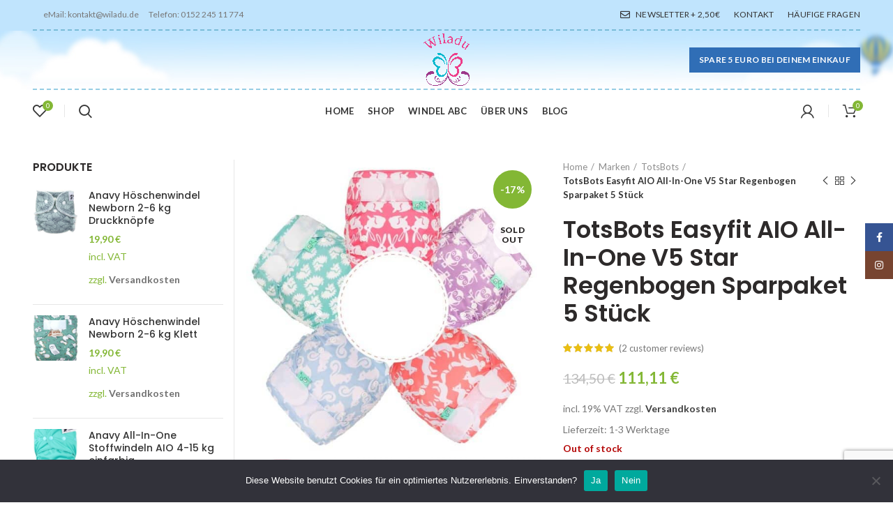

--- FILE ---
content_type: text/html; charset=UTF-8
request_url: https://shop.wiladu.de/totsbots-easyfit-star-sparpaket/
body_size: 37272
content:
<!DOCTYPE html>
<html lang="de" prefix="og: https://ogp.me/ns#">
<head>
	<meta charset="UTF-8">
	<meta name="viewport" content="width=device-width, initial-scale=1.0, maximum-scale=1.0, user-scalable=no">
	<link rel="profile" href="https://gmpg.org/xfn/11">
	<link rel="pingback" href="https://shop.wiladu.de/xmlrpc.php">

		<style>img:is([sizes="auto" i], [sizes^="auto," i]) { contain-intrinsic-size: 3000px 1500px }</style>
	
<!-- Suchmaschinen-Optimierung durch Rank Math PRO - https://s.rankmath.com/home -->
<title>TotsBots Easyfit All-In-One Regenbogen Sparpaket 5 Stück | Wiladu Shop</title>
<meta name="description" content="Das TotsBots Easyfit AIO All-In-One V5 Star Regenbogen Sparpaket ist der Knüller. 5 Stück zum Bestpreis. Schau rein, viel Spaß."/>
<meta name="robots" content="follow, index, max-snippet:-1, max-video-preview:-1, max-image-preview:large"/>
<link rel="canonical" href="https://shop.wiladu.de/totsbots-easyfit-star-sparpaket/" />
<meta property="og:locale" content="de_DE" />
<meta property="og:type" content="product" />
<meta property="og:title" content="TotsBots Easyfit All-In-One Regenbogen Sparpaket 5 Stück | Wiladu Shop" />
<meta property="og:description" content="Das TotsBots Easyfit AIO All-In-One V5 Star Regenbogen Sparpaket ist der Knüller. 5 Stück zum Bestpreis. Schau rein, viel Spaß." />
<meta property="og:url" content="https://shop.wiladu.de/totsbots-easyfit-star-sparpaket/" />
<meta property="og:site_name" content="Wiladu Online Shop" />
<meta property="og:updated_time" content="2024-05-16T17:37:42+00:00" />
<meta property="og:image" content="https://shop.wiladu.de/wp-content/uploads/2020/02/Insta_Launch-1.jpg" />
<meta property="og:image:secure_url" content="https://shop.wiladu.de/wp-content/uploads/2020/02/Insta_Launch-1.jpg" />
<meta property="og:image:width" content="1080" />
<meta property="og:image:height" content="1080" />
<meta property="og:image:alt" content="TotsBots Easyfit Star AIO 5 Paar" />
<meta property="og:image:type" content="image/jpeg" />
<meta property="product:brand" content="TotsBots" />
<meta property="product:price:amount" content="111.11" />
<meta property="product:price:currency" content="EUR" />
<meta property="product:retailer_item_id" content="556174" />
<meta property="og:video" content="https://www.youtube.com/embed/ooyNF-1oUIc" />
<meta property="video:duration" content="90" />
<meta property="ya:ovs:upload_date" content="2016-03-24" />
<meta property="ya:ovs:allow_embed" content="true" />
<meta name="twitter:card" content="summary_large_image" />
<meta name="twitter:title" content="TotsBots Easyfit All-In-One Regenbogen Sparpaket 5 Stück | Wiladu Shop" />
<meta name="twitter:description" content="Das TotsBots Easyfit AIO All-In-One V5 Star Regenbogen Sparpaket ist der Knüller. 5 Stück zum Bestpreis. Schau rein, viel Spaß." />
<meta name="twitter:image" content="https://shop.wiladu.de/wp-content/uploads/2020/02/Insta_Launch-1.jpg" />
<meta name="twitter:label1" content="Preis" />
<meta name="twitter:data1" content="111,11&nbsp;&euro;" />
<meta name="twitter:label2" content="Verfügbarkeit" />
<meta name="twitter:data2" content="Out of stock" />
<script type="application/ld+json" class="rank-math-schema-pro">{"@context":"https://schema.org","@graph":[{"@type":"Organization","@id":"https://shop.wiladu.de/#organization","name":"Wiladu Shop","url":"https://shop.wiladu.de"},{"@type":"WebSite","@id":"https://shop.wiladu.de/#website","url":"https://shop.wiladu.de","name":"Wiladu Shop","publisher":{"@id":"https://shop.wiladu.de/#organization"},"inLanguage":"de"},{"@type":"ImageObject","@id":"https://shop.wiladu.de/wp-content/uploads/2020/02/Insta_Launch-1.jpg","url":"https://shop.wiladu.de/wp-content/uploads/2020/02/Insta_Launch-1.jpg","width":"1080","height":"1080","caption":"TotsBots Easyfit Star AIO 5 Paar","inLanguage":"de"},{"@type":"Person","@id":"https://shop.wiladu.de/author/rolivemarketing_z94h60q7/","name":"Robert","url":"https://shop.wiladu.de/author/rolivemarketing_z94h60q7/","image":{"@type":"ImageObject","@id":"https://secure.gravatar.com/avatar/84be383bdbc95942acb132a5ea0024fa?s=96&amp;d=mm&amp;r=g","url":"https://secure.gravatar.com/avatar/84be383bdbc95942acb132a5ea0024fa?s=96&amp;d=mm&amp;r=g","caption":"Robert","inLanguage":"de"},"worksFor":{"@id":"https://shop.wiladu.de/#organization"}},{"@type":"ItemPage","@id":"https://shop.wiladu.de/totsbots-easyfit-star-sparpaket/#webpage","url":"https://shop.wiladu.de/totsbots-easyfit-star-sparpaket/","name":"TotsBots Easyfit All-In-One Regenbogen Sparpaket 5 St\u00fcck | Wiladu Shop","datePublished":"2020-02-25T14:15:40+00:00","dateModified":"2024-05-16T17:37:42+00:00","author":{"@id":"https://shop.wiladu.de/author/rolivemarketing_z94h60q7/"},"isPartOf":{"@id":"https://shop.wiladu.de/#website"},"primaryImageOfPage":{"@id":"https://shop.wiladu.de/wp-content/uploads/2020/02/Insta_Launch-1.jpg"},"inLanguage":"de"},{"@type":"Product","brand":{"@type":"Brand","name":"TotsBots"},"name":"TotsBots Easyfit All-In-One Regenbogen Sparpaket 5 St\u00fcck | Wiladu Shop","description":"Das TotsBots Easyfit AIO All-In-One V5 Star Regenbogen Sparpaket ist der Kn\u00fcller. 5 St\u00fcck zum Bestpreis. Schau rein, viel Spa\u00df.","sku":"556174","category":"Marken &gt; TotsBots","mainEntityOfPage":{"@id":"https://shop.wiladu.de/totsbots-easyfit-star-sparpaket/#webpage"},"aggregateRating":{"@type":"AggregateRating","ratingValue":"5.00","bestRating":"5","ratingCount":"2","reviewCount":"2"},"review":[{"@type":"Review","@id":"https://shop.wiladu.de/totsbots-easyfit-star-sparpaket/#li-comment-36768","description":"Ich bin ebenfalls total begeistert von den Windeln. Das sind unsere Favoriten. Aber nicht nur die Windeln sind toll, sondern auch die Verk\u00e4ufer sind super lieb. Immer wieder gerne, falls Nachschub gebraucht wird. :)","datePublished":"2020-08-05 09:32:43","reviewRating":{"@type":"Rating","ratingValue":"5","bestRating":"5","worstRating":"1"},"author":{"@type":"Person","name":"Carina Wischnewski"}},{"@type":"Review","@id":"https://shop.wiladu.de/totsbots-easyfit-star-sparpaket/#li-comment-36296","description":"Das Paket kam mit 5 Windeln in bunten Windeln an, die Muster gefallen mir sehr.\r\n\r\nDie Totsbots kommt wie \u00fcblich mit Klettverschluss daher, welchen wir immer nach schr\u00e4g unten schlie\u00dfen, damit beim vielen rumgezappel nicht doch mal der Klett an den Bauch kommt. \r\n\r\nDie Einlage ist mit der Windel vern\u00e4ht, wie es h\u00e4ufig bei AIOs ist. Nach hinten kann man die Einlage in die \u00d6ffnung stecken, welche noch gen\u00fcgend Platz f\u00fcr Booster bietet (wir verwenden ein Booster zum Bauch hin, da unsere Kleine momentan auf dem Bauch schl\u00e4ft und eher im Schwall pullert, was manchmal zu Unf\u00e4llen am Bauch f\u00fchrte). \r\nBei uns halten die Windeln ca. 3h trocken, allerdings lassen wir selten die Windeln solange an, wer m\u00f6chte schon so lange im eigenen Saft bleiben. \r\nDie Windeln sitzen bei unserer 8,8 kg Maus noch super, hier haben wir die Einstellung in zweite Reihe gekn\u00f6pft (eine Knopfreihe zu sehen). \r\nDiese Windeln wollen wir m\u00f6glichst auch in der Kita verwenden und nehmen diese beim n\u00e4chsten Vorgespr\u00e4ch mit, sodass sich die Erzieher hoffentlich daf\u00fcr begeistern k\u00f6nnen. Immerhin sind sie genauso einfach wie Wegwerfwindeln zu verwenden. \r\nWir nutzen die Windeln \u00fcbrigens mit einem waschbaren Trockenfleece, was mehr das Gef\u00fchl einer trocken Windel vermittelt.\r\n\r\nNach vielen Markentest, sind die Totsbots nun meine Favoriten. Seien es die AIOs oder die Wraps mit Peenut Pads. Sie passen super und halten sehr gut trocken.","datePublished":"2020-07-15 09:40:03","reviewRating":{"@type":"Rating","ratingValue":"5","bestRating":"5","worstRating":"1"},"author":{"@type":"Person","name":"melanie.wetzig"}}],"offers":{"@type":"Offer","price":"111.11","priceCurrency":"EUR","priceValidUntil":"2027-12-31","availability":"https://schema.org/OutOfStock","itemCondition":"NewCondition","url":"https://shop.wiladu.de/totsbots-easyfit-star-sparpaket/","seller":{"@type":"Organization","@id":"https://shop.wiladu.de/","name":"Wiladu Shop","url":"https://shop.wiladu.de","logo":""},"priceSpecification":{"price":"111.11","priceCurrency":"EUR","valueAddedTaxIncluded":"true"}},"additionalProperty":[{"@type":"PropertyValue","name":"pa_marke","value":"TotsBots"},{"@type":"PropertyValue","name":"material","value":"45% Viskose (aus Bambus), 43% Polyester, 12% Polypropylen"},{"@type":"PropertyValue","name":"aussenhuelle","value":"100% Polyester"},{"@type":"PropertyValue","name":"pflege","value":"Waschbar bis 60\u00b0C mit Pulverwaschmittel ohne optische Aufheller"}],"@id":"https://shop.wiladu.de/totsbots-easyfit-star-sparpaket/#richSnippet","image":{"@id":"https://shop.wiladu.de/wp-content/uploads/2020/02/Insta_Launch-1.jpg"}},{"@type":"VideoObject","name":"Watch our guide on reusable nappies.","description":"The ultimate guide to the amazing EasyFit Star reusable nappy from TotsBots. Easy to use, easy to change and looks super cute! Combining the latest in fabric...","uploadDate":"2016-03-24","thumbnailUrl":"https://shop.wiladu.de/wp-content/uploads/2020/02/Insta_Launch-1.jpg","embedUrl":"https://www.youtube.com/embed/ooyNF-1oUIc","duration":"PT1M30S","width":"1280","height":"720","isFamilyFriendly":"True","@id":"https://shop.wiladu.de/totsbots-easyfit-star-sparpaket/#schema-444526","isPartOf":{"@id":"https://shop.wiladu.de/totsbots-easyfit-star-sparpaket/#webpage"},"publisher":{"@id":"https://shop.wiladu.de/#organization"},"inLanguage":"de"}]}</script>
<!-- /Rank Math WordPress SEO Plugin -->

<link rel='dns-prefetch' href='//js.hs-scripts.com' />
<link rel='dns-prefetch' href='//www.google.com' />
<link rel='dns-prefetch' href='//fonts.googleapis.com' />
<link rel="alternate" type="application/rss+xml" title="Wiladu Online Shop &raquo; Feed" href="https://shop.wiladu.de/feed/" />
<link rel="alternate" type="application/rss+xml" title="Wiladu Online Shop &raquo; Kommentar-Feed" href="https://shop.wiladu.de/comments/feed/" />
<link rel="alternate" type="application/rss+xml" title="Wiladu Online Shop &raquo; Kommentar-Feed zu TotsBots Easyfit AIO All-In-One V5 Star Regenbogen Sparpaket 5 Stück" href="https://shop.wiladu.de/totsbots-easyfit-star-sparpaket/feed/" />
<link rel='stylesheet' id='bdt-uikit-css' href='https://shop.wiladu.de/wp-content/plugins/bdthemes-element-pack/assets/css/bdt-uikit.css?ver=3.7.2' type='text/css' media='all' />
<link rel='stylesheet' id='element-pack-site-css' href='https://shop.wiladu.de/wp-content/plugins/bdthemes-element-pack/assets/css/element-pack-site.css?ver=5.15.0' type='text/css' media='all' />
<link rel='stylesheet' id='wp-block-library-css' href='https://shop.wiladu.de/wp-includes/css/dist/block-library/style.min.css?ver=6.7.4' type='text/css' media='all' />
<style id='safe-svg-svg-icon-style-inline-css' type='text/css'>
.safe-svg-cover{text-align:center}.safe-svg-cover .safe-svg-inside{display:inline-block;max-width:100%}.safe-svg-cover svg{height:100%;max-height:100%;max-width:100%;width:100%}

</style>
<link rel='stylesheet' id='wc-blocks-vendors-style-css' href='https://shop.wiladu.de/wp-content/plugins/woocommerce/packages/woocommerce-blocks/build/wc-blocks-vendors-style.css?ver=7.4.3' type='text/css' media='all' />
<link rel='stylesheet' id='wc-blocks-style-css' href='https://shop.wiladu.de/wp-content/plugins/woocommerce/packages/woocommerce-blocks/build/wc-blocks-style.css?ver=7.4.3' type='text/css' media='all' />
<style id='classic-theme-styles-inline-css' type='text/css'>
/*! This file is auto-generated */
.wp-block-button__link{color:#fff;background-color:#32373c;border-radius:9999px;box-shadow:none;text-decoration:none;padding:calc(.667em + 2px) calc(1.333em + 2px);font-size:1.125em}.wp-block-file__button{background:#32373c;color:#fff;text-decoration:none}
</style>
<style id='global-styles-inline-css' type='text/css'>
:root{--wp--preset--aspect-ratio--square: 1;--wp--preset--aspect-ratio--4-3: 4/3;--wp--preset--aspect-ratio--3-4: 3/4;--wp--preset--aspect-ratio--3-2: 3/2;--wp--preset--aspect-ratio--2-3: 2/3;--wp--preset--aspect-ratio--16-9: 16/9;--wp--preset--aspect-ratio--9-16: 9/16;--wp--preset--color--black: #000000;--wp--preset--color--cyan-bluish-gray: #abb8c3;--wp--preset--color--white: #ffffff;--wp--preset--color--pale-pink: #f78da7;--wp--preset--color--vivid-red: #cf2e2e;--wp--preset--color--luminous-vivid-orange: #ff6900;--wp--preset--color--luminous-vivid-amber: #fcb900;--wp--preset--color--light-green-cyan: #7bdcb5;--wp--preset--color--vivid-green-cyan: #00d084;--wp--preset--color--pale-cyan-blue: #8ed1fc;--wp--preset--color--vivid-cyan-blue: #0693e3;--wp--preset--color--vivid-purple: #9b51e0;--wp--preset--gradient--vivid-cyan-blue-to-vivid-purple: linear-gradient(135deg,rgba(6,147,227,1) 0%,rgb(155,81,224) 100%);--wp--preset--gradient--light-green-cyan-to-vivid-green-cyan: linear-gradient(135deg,rgb(122,220,180) 0%,rgb(0,208,130) 100%);--wp--preset--gradient--luminous-vivid-amber-to-luminous-vivid-orange: linear-gradient(135deg,rgba(252,185,0,1) 0%,rgba(255,105,0,1) 100%);--wp--preset--gradient--luminous-vivid-orange-to-vivid-red: linear-gradient(135deg,rgba(255,105,0,1) 0%,rgb(207,46,46) 100%);--wp--preset--gradient--very-light-gray-to-cyan-bluish-gray: linear-gradient(135deg,rgb(238,238,238) 0%,rgb(169,184,195) 100%);--wp--preset--gradient--cool-to-warm-spectrum: linear-gradient(135deg,rgb(74,234,220) 0%,rgb(151,120,209) 20%,rgb(207,42,186) 40%,rgb(238,44,130) 60%,rgb(251,105,98) 80%,rgb(254,248,76) 100%);--wp--preset--gradient--blush-light-purple: linear-gradient(135deg,rgb(255,206,236) 0%,rgb(152,150,240) 100%);--wp--preset--gradient--blush-bordeaux: linear-gradient(135deg,rgb(254,205,165) 0%,rgb(254,45,45) 50%,rgb(107,0,62) 100%);--wp--preset--gradient--luminous-dusk: linear-gradient(135deg,rgb(255,203,112) 0%,rgb(199,81,192) 50%,rgb(65,88,208) 100%);--wp--preset--gradient--pale-ocean: linear-gradient(135deg,rgb(255,245,203) 0%,rgb(182,227,212) 50%,rgb(51,167,181) 100%);--wp--preset--gradient--electric-grass: linear-gradient(135deg,rgb(202,248,128) 0%,rgb(113,206,126) 100%);--wp--preset--gradient--midnight: linear-gradient(135deg,rgb(2,3,129) 0%,rgb(40,116,252) 100%);--wp--preset--font-size--small: 13px;--wp--preset--font-size--medium: 20px;--wp--preset--font-size--large: 36px;--wp--preset--font-size--x-large: 42px;--wp--preset--spacing--20: 0.44rem;--wp--preset--spacing--30: 0.67rem;--wp--preset--spacing--40: 1rem;--wp--preset--spacing--50: 1.5rem;--wp--preset--spacing--60: 2.25rem;--wp--preset--spacing--70: 3.38rem;--wp--preset--spacing--80: 5.06rem;--wp--preset--shadow--natural: 6px 6px 9px rgba(0, 0, 0, 0.2);--wp--preset--shadow--deep: 12px 12px 50px rgba(0, 0, 0, 0.4);--wp--preset--shadow--sharp: 6px 6px 0px rgba(0, 0, 0, 0.2);--wp--preset--shadow--outlined: 6px 6px 0px -3px rgba(255, 255, 255, 1), 6px 6px rgba(0, 0, 0, 1);--wp--preset--shadow--crisp: 6px 6px 0px rgba(0, 0, 0, 1);}:where(.is-layout-flex){gap: 0.5em;}:where(.is-layout-grid){gap: 0.5em;}body .is-layout-flex{display: flex;}.is-layout-flex{flex-wrap: wrap;align-items: center;}.is-layout-flex > :is(*, div){margin: 0;}body .is-layout-grid{display: grid;}.is-layout-grid > :is(*, div){margin: 0;}:where(.wp-block-columns.is-layout-flex){gap: 2em;}:where(.wp-block-columns.is-layout-grid){gap: 2em;}:where(.wp-block-post-template.is-layout-flex){gap: 1.25em;}:where(.wp-block-post-template.is-layout-grid){gap: 1.25em;}.has-black-color{color: var(--wp--preset--color--black) !important;}.has-cyan-bluish-gray-color{color: var(--wp--preset--color--cyan-bluish-gray) !important;}.has-white-color{color: var(--wp--preset--color--white) !important;}.has-pale-pink-color{color: var(--wp--preset--color--pale-pink) !important;}.has-vivid-red-color{color: var(--wp--preset--color--vivid-red) !important;}.has-luminous-vivid-orange-color{color: var(--wp--preset--color--luminous-vivid-orange) !important;}.has-luminous-vivid-amber-color{color: var(--wp--preset--color--luminous-vivid-amber) !important;}.has-light-green-cyan-color{color: var(--wp--preset--color--light-green-cyan) !important;}.has-vivid-green-cyan-color{color: var(--wp--preset--color--vivid-green-cyan) !important;}.has-pale-cyan-blue-color{color: var(--wp--preset--color--pale-cyan-blue) !important;}.has-vivid-cyan-blue-color{color: var(--wp--preset--color--vivid-cyan-blue) !important;}.has-vivid-purple-color{color: var(--wp--preset--color--vivid-purple) !important;}.has-black-background-color{background-color: var(--wp--preset--color--black) !important;}.has-cyan-bluish-gray-background-color{background-color: var(--wp--preset--color--cyan-bluish-gray) !important;}.has-white-background-color{background-color: var(--wp--preset--color--white) !important;}.has-pale-pink-background-color{background-color: var(--wp--preset--color--pale-pink) !important;}.has-vivid-red-background-color{background-color: var(--wp--preset--color--vivid-red) !important;}.has-luminous-vivid-orange-background-color{background-color: var(--wp--preset--color--luminous-vivid-orange) !important;}.has-luminous-vivid-amber-background-color{background-color: var(--wp--preset--color--luminous-vivid-amber) !important;}.has-light-green-cyan-background-color{background-color: var(--wp--preset--color--light-green-cyan) !important;}.has-vivid-green-cyan-background-color{background-color: var(--wp--preset--color--vivid-green-cyan) !important;}.has-pale-cyan-blue-background-color{background-color: var(--wp--preset--color--pale-cyan-blue) !important;}.has-vivid-cyan-blue-background-color{background-color: var(--wp--preset--color--vivid-cyan-blue) !important;}.has-vivid-purple-background-color{background-color: var(--wp--preset--color--vivid-purple) !important;}.has-black-border-color{border-color: var(--wp--preset--color--black) !important;}.has-cyan-bluish-gray-border-color{border-color: var(--wp--preset--color--cyan-bluish-gray) !important;}.has-white-border-color{border-color: var(--wp--preset--color--white) !important;}.has-pale-pink-border-color{border-color: var(--wp--preset--color--pale-pink) !important;}.has-vivid-red-border-color{border-color: var(--wp--preset--color--vivid-red) !important;}.has-luminous-vivid-orange-border-color{border-color: var(--wp--preset--color--luminous-vivid-orange) !important;}.has-luminous-vivid-amber-border-color{border-color: var(--wp--preset--color--luminous-vivid-amber) !important;}.has-light-green-cyan-border-color{border-color: var(--wp--preset--color--light-green-cyan) !important;}.has-vivid-green-cyan-border-color{border-color: var(--wp--preset--color--vivid-green-cyan) !important;}.has-pale-cyan-blue-border-color{border-color: var(--wp--preset--color--pale-cyan-blue) !important;}.has-vivid-cyan-blue-border-color{border-color: var(--wp--preset--color--vivid-cyan-blue) !important;}.has-vivid-purple-border-color{border-color: var(--wp--preset--color--vivid-purple) !important;}.has-vivid-cyan-blue-to-vivid-purple-gradient-background{background: var(--wp--preset--gradient--vivid-cyan-blue-to-vivid-purple) !important;}.has-light-green-cyan-to-vivid-green-cyan-gradient-background{background: var(--wp--preset--gradient--light-green-cyan-to-vivid-green-cyan) !important;}.has-luminous-vivid-amber-to-luminous-vivid-orange-gradient-background{background: var(--wp--preset--gradient--luminous-vivid-amber-to-luminous-vivid-orange) !important;}.has-luminous-vivid-orange-to-vivid-red-gradient-background{background: var(--wp--preset--gradient--luminous-vivid-orange-to-vivid-red) !important;}.has-very-light-gray-to-cyan-bluish-gray-gradient-background{background: var(--wp--preset--gradient--very-light-gray-to-cyan-bluish-gray) !important;}.has-cool-to-warm-spectrum-gradient-background{background: var(--wp--preset--gradient--cool-to-warm-spectrum) !important;}.has-blush-light-purple-gradient-background{background: var(--wp--preset--gradient--blush-light-purple) !important;}.has-blush-bordeaux-gradient-background{background: var(--wp--preset--gradient--blush-bordeaux) !important;}.has-luminous-dusk-gradient-background{background: var(--wp--preset--gradient--luminous-dusk) !important;}.has-pale-ocean-gradient-background{background: var(--wp--preset--gradient--pale-ocean) !important;}.has-electric-grass-gradient-background{background: var(--wp--preset--gradient--electric-grass) !important;}.has-midnight-gradient-background{background: var(--wp--preset--gradient--midnight) !important;}.has-small-font-size{font-size: var(--wp--preset--font-size--small) !important;}.has-medium-font-size{font-size: var(--wp--preset--font-size--medium) !important;}.has-large-font-size{font-size: var(--wp--preset--font-size--large) !important;}.has-x-large-font-size{font-size: var(--wp--preset--font-size--x-large) !important;}
:where(.wp-block-post-template.is-layout-flex){gap: 1.25em;}:where(.wp-block-post-template.is-layout-grid){gap: 1.25em;}
:where(.wp-block-columns.is-layout-flex){gap: 2em;}:where(.wp-block-columns.is-layout-grid){gap: 2em;}
:root :where(.wp-block-pullquote){font-size: 1.5em;line-height: 1.6;}
</style>
<link rel='stylesheet' id='cookie-notice-front-css' href='https://shop.wiladu.de/wp-content/plugins/cookie-notice/css/front.min.css?ver=2.4.16' type='text/css' media='all' />
<style id='woocommerce-inline-inline-css' type='text/css'>
.woocommerce form .form-row .required { visibility: visible; }
</style>
<link rel='stylesheet' id='paypalplus-woocommerce-front-css' href='https://shop.wiladu.de/wp-content/plugins/woo-paypalplus/public/css/front.min.css?ver=1591698596' type='text/css' media='screen' />
<link rel='stylesheet' id='woocommerce-gzd-layout-css' href='https://shop.wiladu.de/wp-content/plugins/woocommerce-germanized/assets/css/layout.min.css?ver=3.3.3' type='text/css' media='all' />
<style id='woocommerce-gzd-layout-inline-css' type='text/css'>
.woocommerce-checkout .shop_table { background-color: #eeeeee; } p.woocommerce-shipping-destination { display: none; }
</style>
<link rel='stylesheet' id='font-awesome-css-css' href='https://shop.wiladu.de/wp-content/themes/woodmart/css/font-awesome-light.min.css?ver=4.6.0' type='text/css' media='all' />
<link rel='stylesheet' id='bootstrap-css' href='https://shop.wiladu.de/wp-content/themes/woodmart/css/bootstrap.min.css?ver=4.6.0' type='text/css' media='all' />
<link rel='stylesheet' id='woodmart-style-css' href='https://shop.wiladu.de/wp-content/themes/woodmart/style.min.css?ver=4.6.0' type='text/css' media='all' />
<link rel='stylesheet' id='xts-style-header_681585-css' href='https://shop.wiladu.de/wp-content/uploads/2022/03/xts-header_681585-1646558238.css?ver=4.6.0' type='text/css' media='all' />
<link rel='stylesheet' id='xts-style-theme_settings_default-css' href='https://shop.wiladu.de/wp-content/uploads/2022/06/xts-theme_settings_default-1655290121.css?ver=4.6.0' type='text/css' media='all' />
<link rel='stylesheet' id='xts-google-fonts-css' href='//fonts.googleapis.com/css?family=Lato%3A100%2C100italic%2C300%2C300italic%2C400%2C400italic%2C700%2C700italic%2C900%2C900italic%7CPoppins%3A100%2C100italic%2C200%2C200italic%2C300%2C300italic%2C400%2C400italic%2C500%2C500italic%2C600%2C600italic%2C700%2C700italic%2C800%2C800italic%2C900%2C900italic&#038;ver=4.6.0' type='text/css' media='all' />
<script type="text/template" id="tmpl-variation-template">
	<div class="woocommerce-variation-description">{{{ data.variation.variation_description }}}</div>
	<div class="woocommerce-variation-price">{{{ data.variation.price_html }}}</div>
	<div class="woocommerce-variation-availability">{{{ data.variation.availability_html }}}</div>
</script>
<script type="text/template" id="tmpl-unavailable-variation-template">
	<p>Sorry, this product is unavailable. Please choose a different combination.</p>
</script>
<script type="text/javascript">
            window._nslDOMReady = function (callback) {
                if ( document.readyState === "complete" || document.readyState === "interactive" ) {
                    callback();
                } else {
                    document.addEventListener( "DOMContentLoaded", callback );
                }
            };
            </script><script type="text/javascript" id="cookie-notice-front-js-before">
/* <![CDATA[ */
var cnArgs = {"ajaxUrl":"https:\/\/shop.wiladu.de\/wp-admin\/admin-ajax.php","nonce":"4cbed52df0","hideEffect":"fade","position":"bottom","onScroll":false,"onScrollOffset":100,"onClick":false,"cookieName":"cookie_notice_accepted","cookieTime":2592000,"cookieTimeRejected":2592000,"globalCookie":false,"redirection":false,"cache":false,"revokeCookies":false,"revokeCookiesOpt":"automatic"};
/* ]]> */
</script>
<script type="text/javascript" src="https://shop.wiladu.de/wp-content/plugins/cookie-notice/js/front.min.js?ver=2.4.16" id="cookie-notice-front-js"></script>
<script type="text/javascript" src="https://shop.wiladu.de/wp-includes/js/jquery/jquery.min.js?ver=3.7.1" id="jquery-core-js"></script>
<script type="text/javascript" src="https://shop.wiladu.de/wp-includes/js/jquery/jquery-migrate.min.js?ver=3.4.1" id="jquery-migrate-js"></script>
<link rel="https://api.w.org/" href="https://shop.wiladu.de/wp-json/" /><link rel="alternate" title="JSON" type="application/json" href="https://shop.wiladu.de/wp-json/wp/v2/product/13293" /><link rel="EditURI" type="application/rsd+xml" title="RSD" href="https://shop.wiladu.de/xmlrpc.php?rsd" />
<meta name="generator" content="WordPress 6.7.4" />
<link rel='shortlink' href='https://shop.wiladu.de/?p=13293' />
<link rel="alternate" title="oEmbed (JSON)" type="application/json+oembed" href="https://shop.wiladu.de/wp-json/oembed/1.0/embed?url=https%3A%2F%2Fshop.wiladu.de%2Ftotsbots-easyfit-star-sparpaket%2F" />
<link rel="alternate" title="oEmbed (XML)" type="text/xml+oembed" href="https://shop.wiladu.de/wp-json/oembed/1.0/embed?url=https%3A%2F%2Fshop.wiladu.de%2Ftotsbots-easyfit-star-sparpaket%2F&#038;format=xml" />
			<!-- DO NOT COPY THIS SNIPPET! Start of Page Analytics Tracking for HubSpot WordPress plugin v10.1.23-->
			<script type="text/javascript" class="hsq-set-content-id" data-content-id="blog-post">
				var _hsq = _hsq || [];
				_hsq.push(["setContentType", "blog-post"]);
			</script>
			<!-- DO NOT COPY THIS SNIPPET! End of Page Analytics Tracking for HubSpot WordPress plugin -->
			
<!-- This website runs the Product Feed PRO for WooCommerce by AdTribes.io plugin - version 13.3.2 -->
<meta name="theme-color" content="">	<noscript><style>.woocommerce-product-gallery{ opacity: 1 !important; }</style></noscript>
	<link rel="icon" href="https://shop.wiladu.de/wp-content/uploads/2019/08/cropped-80-x-90-1-32x32.png" sizes="32x32" />
<link rel="icon" href="https://shop.wiladu.de/wp-content/uploads/2019/08/cropped-80-x-90-1-192x192.png" sizes="192x192" />
<link rel="apple-touch-icon" href="https://shop.wiladu.de/wp-content/uploads/2019/08/cropped-80-x-90-1-180x180.png" />
<meta name="msapplication-TileImage" content="https://shop.wiladu.de/wp-content/uploads/2019/08/cropped-80-x-90-1-270x270.png" />
<style type="text/css">div.nsl-container[data-align="left"] {
    text-align: left;
}

div.nsl-container[data-align="center"] {
    text-align: center;
}

div.nsl-container[data-align="right"] {
    text-align: right;
}


div.nsl-container div.nsl-container-buttons a[data-plugin="nsl"] {
    text-decoration: none;
    box-shadow: none;
    border: 0;
}

div.nsl-container .nsl-container-buttons {
    display: flex;
    padding: 5px 0;
}

div.nsl-container.nsl-container-block .nsl-container-buttons {
    display: inline-grid;
    grid-template-columns: minmax(145px, auto);
}

div.nsl-container-block-fullwidth .nsl-container-buttons {
    flex-flow: column;
    align-items: center;
}

div.nsl-container-block-fullwidth .nsl-container-buttons a,
div.nsl-container-block .nsl-container-buttons a {
    flex: 1 1 auto;
    display: block;
    margin: 5px 0;
    width: 100%;
}

div.nsl-container-inline {
    margin: -5px;
    text-align: left;
}

div.nsl-container-inline .nsl-container-buttons {
    justify-content: center;
    flex-wrap: wrap;
}

div.nsl-container-inline .nsl-container-buttons a {
    margin: 5px;
    display: inline-block;
}

div.nsl-container-grid .nsl-container-buttons {
    flex-flow: row;
    align-items: center;
    flex-wrap: wrap;
}

div.nsl-container-grid .nsl-container-buttons a {
    flex: 1 1 auto;
    display: block;
    margin: 5px;
    max-width: 280px;
    width: 100%;
}

@media only screen and (min-width: 650px) {
    div.nsl-container-grid .nsl-container-buttons a {
        width: auto;
    }
}

div.nsl-container .nsl-button {
    cursor: pointer;
    vertical-align: top;
    border-radius: 4px;
}

div.nsl-container .nsl-button-default {
    color: #fff;
    display: flex;
}

div.nsl-container .nsl-button-icon {
    display: inline-block;
}

div.nsl-container .nsl-button-svg-container {
    flex: 0 0 auto;
    padding: 8px;
    display: flex;
    align-items: center;
}

div.nsl-container svg {
    height: 24px;
    width: 24px;
    vertical-align: top;
}

div.nsl-container .nsl-button-default div.nsl-button-label-container {
    margin: 0 24px 0 12px;
    padding: 10px 0;
    font-family: Helvetica, Arial, sans-serif;
    font-size: 16px;
    line-height: 20px;
    letter-spacing: .25px;
    overflow: hidden;
    text-align: center;
    text-overflow: clip;
    white-space: nowrap;
    flex: 1 1 auto;
    -webkit-font-smoothing: antialiased;
    -moz-osx-font-smoothing: grayscale;
    text-transform: none;
    display: inline-block;
}

div.nsl-container .nsl-button-google[data-skin="dark"] .nsl-button-svg-container {
    margin: 1px;
    padding: 7px;
    border-radius: 3px;
    background: #fff;
}

div.nsl-container .nsl-button-google[data-skin="light"] {
    border-radius: 1px;
    box-shadow: 0 1px 5px 0 rgba(0, 0, 0, .25);
    color: RGBA(0, 0, 0, 0.54);
}

div.nsl-container .nsl-button-apple .nsl-button-svg-container {
    padding: 0 6px;
}

div.nsl-container .nsl-button-apple .nsl-button-svg-container svg {
    height: 40px;
    width: auto;
}

div.nsl-container .nsl-button-apple[data-skin="light"] {
    color: #000;
    box-shadow: 0 0 0 1px #000;
}

div.nsl-container .nsl-button-facebook[data-skin="white"] {
    color: #000;
    box-shadow: inset 0 0 0 1px #000;
}

div.nsl-container .nsl-button-facebook[data-skin="light"] {
    color: #1877F2;
    box-shadow: inset 0 0 0 1px #1877F2;
}

div.nsl-container .nsl-button-spotify[data-skin="white"] {
    color: #191414;
    box-shadow: inset 0 0 0 1px #191414;
}

div.nsl-container .nsl-button-apple div.nsl-button-label-container {
    font-size: 17px;
    font-family: -apple-system, BlinkMacSystemFont, "Segoe UI", Roboto, Helvetica, Arial, sans-serif, "Apple Color Emoji", "Segoe UI Emoji", "Segoe UI Symbol";
}

div.nsl-container .nsl-button-slack div.nsl-button-label-container {
    font-size: 17px;
    font-family: -apple-system, BlinkMacSystemFont, "Segoe UI", Roboto, Helvetica, Arial, sans-serif, "Apple Color Emoji", "Segoe UI Emoji", "Segoe UI Symbol";
}

div.nsl-container .nsl-button-slack[data-skin="light"] {
    color: #000000;
    box-shadow: inset 0 0 0 1px #DDDDDD;
}

div.nsl-container .nsl-button-tiktok[data-skin="light"] {
    color: #161823;
    box-shadow: 0 0 0 1px rgba(22, 24, 35, 0.12);
}


div.nsl-container .nsl-button-kakao {
    color: rgba(0, 0, 0, 0.85);
}

.nsl-clear {
    clear: both;
}

.nsl-container {
    clear: both;
}

.nsl-disabled-provider .nsl-button {
    filter: grayscale(1);
    opacity: 0.8;
}

/*Button align start*/

div.nsl-container-inline[data-align="left"] .nsl-container-buttons {
    justify-content: flex-start;
}

div.nsl-container-inline[data-align="center"] .nsl-container-buttons {
    justify-content: center;
}

div.nsl-container-inline[data-align="right"] .nsl-container-buttons {
    justify-content: flex-end;
}


div.nsl-container-grid[data-align="left"] .nsl-container-buttons {
    justify-content: flex-start;
}

div.nsl-container-grid[data-align="center"] .nsl-container-buttons {
    justify-content: center;
}

div.nsl-container-grid[data-align="right"] .nsl-container-buttons {
    justify-content: flex-end;
}

div.nsl-container-grid[data-align="space-around"] .nsl-container-buttons {
    justify-content: space-around;
}

div.nsl-container-grid[data-align="space-between"] .nsl-container-buttons {
    justify-content: space-between;
}

/* Button align end*/

/* Redirect */

#nsl-redirect-overlay {
    display: flex;
    flex-direction: column;
    justify-content: center;
    align-items: center;
    position: fixed;
    z-index: 1000000;
    left: 0;
    top: 0;
    width: 100%;
    height: 100%;
    backdrop-filter: blur(1px);
    background-color: RGBA(0, 0, 0, .32);;
}

#nsl-redirect-overlay-container {
    display: flex;
    flex-direction: column;
    justify-content: center;
    align-items: center;
    background-color: white;
    padding: 30px;
    border-radius: 10px;
}

#nsl-redirect-overlay-spinner {
    content: '';
    display: block;
    margin: 20px;
    border: 9px solid RGBA(0, 0, 0, .6);
    border-top: 9px solid #fff;
    border-radius: 50%;
    box-shadow: inset 0 0 0 1px RGBA(0, 0, 0, .6), 0 0 0 1px RGBA(0, 0, 0, .6);
    width: 40px;
    height: 40px;
    animation: nsl-loader-spin 2s linear infinite;
}

@keyframes nsl-loader-spin {
    0% {
        transform: rotate(0deg)
    }
    to {
        transform: rotate(360deg)
    }
}

#nsl-redirect-overlay-title {
    font-family: -apple-system, BlinkMacSystemFont, "Segoe UI", Roboto, Oxygen-Sans, Ubuntu, Cantarell, "Helvetica Neue", sans-serif;
    font-size: 18px;
    font-weight: bold;
    color: #3C434A;
}

#nsl-redirect-overlay-text {
    font-family: -apple-system, BlinkMacSystemFont, "Segoe UI", Roboto, Oxygen-Sans, Ubuntu, Cantarell, "Helvetica Neue", sans-serif;
    text-align: center;
    font-size: 14px;
    color: #3C434A;
}

/* Redirect END*/</style><style type="text/css">/* Notice fallback */
#nsl-notices-fallback {
    position: fixed;
    right: 10px;
    top: 10px;
    z-index: 10000;
}

.admin-bar #nsl-notices-fallback {
    top: 42px;
}

#nsl-notices-fallback > div {
    position: relative;
    background: #fff;
    border-left: 4px solid #fff;
    box-shadow: 0 1px 1px 0 rgba(0, 0, 0, .1);
    margin: 5px 15px 2px;
    padding: 1px 20px;
}

#nsl-notices-fallback > div.error {
    display: block;
    border-left-color: #dc3232;
}

#nsl-notices-fallback > div.updated {
    display: block;
    border-left-color: #46b450;
}

#nsl-notices-fallback p {
    margin: .5em 0;
    padding: 2px;
}

#nsl-notices-fallback > div:after {
    position: absolute;
    right: 5px;
    top: 5px;
    content: '\00d7';
    display: block;
    height: 16px;
    width: 16px;
    line-height: 16px;
    text-align: center;
    font-size: 20px;
    cursor: pointer;
}</style>		<style type="text/css" id="wp-custom-css">
			.menu-item-my-account,
.menu-item-wishlist{
	display:none!important;
}

function custom_woocommerce_ajax_variation_threshold( $qty, $product ) {
     return 60; // Set 60 to another number to load faster
}

add_filter( 'woocommerce_ajax_variation_threshold', 'custom_woocommerce_ajax_variation_threshold', 10, 2 );		</style>
		<style>		
		
		</style><!-- Global site tag (gtag.js) - Google Analytics -->
<script async src="https://www.googletagmanager.com/gtag/js?id=UA-124602753-3"></script>
<script>
  window.dataLayer = window.dataLayer || [];
  function gtag(){dataLayer.push(arguments);}
  gtag('js', new Date());

  gtag('config', 'UA-124602753-3');
</script>
<!-- Google Tag Manager -->
<script>(function(w,d,s,l,i){w[l]=w[l]||[];w[l].push({'gtm.start':
new Date().getTime(),event:'gtm.js'});var f=d.getElementsByTagName(s)[0],
j=d.createElement(s),dl=l!='dataLayer'?'&l='+l:'';j.async=true;j.src=
'https://www.googletagmanager.com/gtm.js?id='+i+dl;f.parentNode.insertBefore(j,f);
})(window,document,'script','dataLayer','GTM-KWGVVN8');</script>
<!-- End Google Tag Manager -->
	
<!-- Hotjar Tracking Code for https://shop.wiladu.de -->
<script>
    (function(h,o,t,j,a,r){
        h.hj=h.hj||function(){(h.hj.q=h.hj.q||[]).push(arguments)};
        h._hjSettings={hjid:2931966,hjsv:6};
        a=o.getElementsByTagName('head')[0];
        r=o.createElement('script');r.async=1;
        r.src=t+h._hjSettings.hjid+j+h._hjSettings.hjsv;
        a.appendChild(r);
    })(window,document,'https://static.hotjar.com/c/hotjar-','.js?sv=');
</script>
</head>

<body data-rsssl=1 class="product-template-default single single-product postid-13293 theme-woodmart cookies-not-set woocommerce woocommerce-page woocommerce-no-js wrapper-full-width form-style-square form-border-width-2 woodmart-product-design-default categories-accordion-on woodmart-archive-shop woodmart-ajax-shop-on offcanvas-sidebar-mobile offcanvas-sidebar-tablet notifications-sticky sticky-toolbar-on btns-default-flat btns-default-dark btns-default-hover-dark btns-shop-3d btns-shop-light btns-shop-hover-light btns-accent-flat btns-accent-light btns-accent-hover-light elementor-default elementor-kit-11922">
	
	<!-- Google Tag Manager (noscript) -->
<noscript><iframe src="https://www.googletagmanager.com/ns.html?id=GTM-KWGVVN8"
height="0" width="0" style="display:none;visibility:hidden"></iframe></noscript>
<!-- End Google Tag Manager (noscript) -->
	
	<div class="website-wrapper">

		
			<!-- HEADER -->
			<header class="whb-header whb-sticky-shadow whb-scroll-slide whb-sticky-clone">

				<div class="whb-main-header">
	
<div class="whb-row whb-top-bar whb-not-sticky-row whb-with-bg whb-border-fullwidth whb-color-dark whb-flex-flex-middle whb-hidden-mobile">
	<div class="container">
		<div class="whb-flex-row whb-top-bar-inner">
			<div class="whb-column whb-col-left whb-visible-lg">
	
<div class="whb-text-element reset-mb-10 "><div class="pull-left col-md-6 col-md-12">
<div id="text-3" class="widget widget_text">
<div class="textwidget">

eMail: kontakt@wiladu.de       Telefon: 0152 245 11 774

</div>
</div>
</div></div>
</div>
<div class="whb-column whb-col-center whb-visible-lg whb-empty-column">
	</div>
<div class="whb-column whb-col-right whb-visible-lg">
	<div class="whb-navigation whb-secondary-menu site-navigation woodmart-navigation menu-right navigation-style-default" role="navigation">
	<div class="menu-top-bar-right-container"><ul id="menu-top-bar-right" class="menu"><li id="menu-item-7375" class="woodmart-open-newsletter menu-item menu-item-type-custom menu-item-object-custom menu-item-7375 item-level-0 menu-item-design-default menu-simple-dropdown item-event-hover"><a class="woodmart-nav-link"><i class="fa fa-envelope-o"></i><span class="nav-link-text">Newsletter + 2,50€</span></a></li>
<li id="menu-item-7374" class="menu-item menu-item-type-custom menu-item-object-custom menu-item-7374 item-level-0 menu-item-design-default menu-simple-dropdown item-event-hover"><a href="https://shop.wiladu.de/kontakt" class="woodmart-nav-link"><span class="nav-link-text">Kontakt</span></a></li>
<li id="menu-item-7373" class="menu-item menu-item-type-custom menu-item-object-custom menu-item-7373 item-level-0 menu-item-design-default menu-simple-dropdown item-event-hover"><a href="https://shop.wiladu.de/faqs/" class="woodmart-nav-link"><span class="nav-link-text">Häufige Fragen</span></a></li>
</ul></div></div><!--END MAIN-NAV-->
</div>
<div class="whb-column whb-col-mobile whb-hidden-lg">
				<div class="woodmart-search-form">
								<form role="search" method="get" class="searchform  search-style-with-bg woodmart-ajax-search woodmart-mobile-search-form" action="https://shop.wiladu.de/"  data-thumbnail="1" data-price="1" data-post_type="product" data-count="20" data-sku="0" data-symbols_count="3">
					<input type="text" class="s" placeholder="Nach Produkten suchen" value="" name="s" />
					<input type="hidden" name="post_type" value="product">
										<button type="submit" class="searchsubmit">
						Search											</button>
				</form>
													<div class="search-results-wrapper"><div class="woodmart-scroll"><div class="woodmart-search-results woodmart-scroll-content"></div></div><div class="woodmart-search-loader wd-fill"></div></div>
							</div>
		</div>
		</div>
	</div>
</div>

<div class="whb-row whb-general-header whb-not-sticky-row whb-with-bg whb-border-fullwidth whb-color-dark whb-flex-equal-sides">
	<div class="container">
		<div class="whb-flex-row whb-general-header-inner">
			<div class="whb-column whb-col-left whb-visible-lg whb-empty-column">
	</div>
<div class="whb-column whb-col-center whb-visible-lg">
	<div class="site-logo">
	<div class="woodmart-logo-wrap switch-logo-enable">
		<a href="https://shop.wiladu.de/" class="woodmart-logo woodmart-main-logo" rel="home">
			<img src="https://shop.wiladu.de/wp-content/uploads/2019/12/PNG-Transparent1.png" alt="Wiladu Online Shop" style="max-width: 215px;" />		</a>
								<a href="https://shop.wiladu.de/" class="woodmart-logo woodmart-sticky-logo" rel="home">
				<img src="https://shop.wiladu.de/wp-content/uploads/2019/12/PNG-Transparent1.png" alt="Wiladu Online Shop" style="max-width: 250px;" />			</a>
			</div>
</div>
</div>
<div class="whb-column whb-col-right whb-visible-lg">
	<div id="wd-6975bb5daa63f" class="woodmart-button-wrapper text-"><a  class="btn btn-scheme-light btn-scheme-hover-dark btn-style-default btn-shape-rectangle btn-size-small">Spare 5 Euro bei Deinem Einkauf</a></div></div>
<div class="whb-column whb-mobile-left whb-hidden-lg">
	<div class="woodmart-burger-icon wd-tools-element mobile-nav-icon whb-mobile-nav-icon wd-style-text">
	<a href="#">
					<span class="woodmart-burger wd-tools-icon"></span>
				<span class="woodmart-burger-label wd-tools-text">Menü</span>
	</a>
</div><!--END MOBILE-NAV-ICON--></div>
<div class="whb-column whb-mobile-center whb-hidden-lg">
	<div class="site-logo">
	<div class="woodmart-logo-wrap switch-logo-enable">
		<a href="https://shop.wiladu.de/" class="woodmart-logo woodmart-main-logo" rel="home">
			<img src="https://shop.wiladu.de/wp-content/uploads/2019/12/PNG-Transparent1.png" alt="Wiladu Online Shop" style="max-width: 190px;" />		</a>
								<a href="https://shop.wiladu.de/" class="woodmart-logo woodmart-sticky-logo" rel="home">
				<img src="https://shop.wiladu.de/wp-content/uploads/2019/12/PNG-Transparent1.png" alt="Wiladu Online Shop" style="max-width: 150px;" />			</a>
			</div>
</div>
<div id="wd-6975bb5daa9ce" class="woodmart-button-wrapper text-left"><a  class="btn btn-scheme-light btn-scheme-hover-dark btn-style-default btn-shape-rectangle btn-size-small">SPARE 5 EURO BEI DEINEM EINKAUF</a></div></div>
<div class="whb-column whb-mobile-right whb-hidden-lg">
	
<div class="woodmart-shopping-cart wd-tools-element woodmart-cart-design-5" title="Einkaufswagen">
	<a href="https://shop.wiladu.de/warenkorb/">
		<span class="woodmart-cart-icon wd-tools-icon">
						
										<span class="woodmart-cart-number">0 <span>items</span></span>
							</span>
		<span class="woodmart-cart-totals wd-tools-text">
			
			<span class="subtotal-divider">/</span>
						<span class="woodmart-cart-subtotal"><span class="woocommerce-Price-amount amount"><bdi>0,00&nbsp;<span class="woocommerce-Price-currencySymbol">&euro;</span></bdi></span></span>
				</span>
	</a>
			<div class="dropdown-cart">
			<div class="widget woocommerce widget_shopping_cart"><div class="widget_shopping_cart_content"></div></div>		</div>
	</div>
</div>
		</div>
	</div>
</div>

<div class="whb-row whb-header-bottom whb-not-sticky-row whb-without-bg whb-without-border whb-color-dark whb-flex-equal-sides whb-hidden-mobile">
	<div class="container">
		<div class="whb-flex-row whb-header-bottom-inner">
			<div class="whb-column whb-col-left whb-visible-lg">
	
<div class="woodmart-wishlist-info-widget wd-tools-element wd-style-icon with-product-count" title="Meine Wunschliste">
	<a href="https://shop.wiladu.de/wunschliste/">
		<span class="wishlist-icon wd-tools-icon">
			
							<span class="wishlist-count wd-tools-count">
					0				</span>
					</span>
		<span class="wishlist-label wd-tools-text">
			Wunschliste		</span>
	</a>
</div>
<div class="whb-space-element " style="width:10px;"></div><div class="whb-divider-element whb-divider-default "></div><div class="whb-space-element " style="width:10px;"></div><div class="whb-search search-button wd-tools-element" title="Suche">
	<a href="#">
		<span class="search-button-icon wd-tools-icon">
					</span>
	</a>
						<div class="woodmart-search-dropdown">
								<form role="search" method="get" class="searchform  woodmart-ajax-search" action="https://shop.wiladu.de/"  data-thumbnail="1" data-price="1" data-post_type="product" data-count="20" data-sku="0" data-symbols_count="3">
					<input type="text" class="s" placeholder="Nach Produkten suchen" value="" name="s" />
					<input type="hidden" name="post_type" value="product">
										<button type="submit" class="searchsubmit">
						Search											</button>
				</form>
													<div class="search-results-wrapper"><div class="woodmart-scroll"><div class="woodmart-search-results woodmart-scroll-content"></div></div><div class="woodmart-search-loader wd-fill"></div></div>
							</div>
			</div>
</div>
<div class="whb-column whb-col-center whb-visible-lg">
	<div class="whb-navigation whb-primary-menu main-nav site-navigation woodmart-navigation menu-left navigation-style-default" role="navigation">
	<div class="menu-main-menu-container"><ul id="menu-main-menu" class="menu"><li id="menu-item-7652" class="menu-item menu-item-type-custom menu-item-object-custom menu-item-home menu-item-7652 item-level-0 menu-item-design-default menu-simple-dropdown item-event-hover"><a href="https://shop.wiladu.de/" class="woodmart-nav-link"><span class="nav-link-text">Home</span></a></li>
<li id="menu-item-2825" class="menu-item menu-item-type-custom menu-item-object-custom menu-item-2825 item-level-0 menu-item-design-default menu-simple-dropdown item-event-hover"><a href="https://shop.wiladu.de/shop" class="woodmart-nav-link"><span class="nav-link-text">Shop</span></a></li>
<li id="menu-item-11629" class="menu-item menu-item-type-custom menu-item-object-custom menu-item-11629 item-level-0 menu-item-design-default menu-simple-dropdown item-event-hover"><a href="https://shop.wiladu.de/windel-abc/" class="woodmart-nav-link"><span class="nav-link-text">Windel ABC</span></a></li>
<li id="menu-item-2756" class="menu-item menu-item-type-post_type menu-item-object-page menu-item-2756 item-level-0 menu-item-design-default menu-simple-dropdown item-event-hover"><a href="https://shop.wiladu.de/unsere-geschichte/" class="woodmart-nav-link"><span class="nav-link-text">Über uns</span></a></li>
<li id="menu-item-2649" class="menu-item menu-item-type-post_type menu-item-object-page menu-item-2649 item-level-0 menu-item-design-default menu-simple-dropdown item-event-hover"><a href="https://shop.wiladu.de/blog/" class="woodmart-nav-link"><span class="nav-link-text">Blog</span></a></li>
</ul></div></div><!--END MAIN-NAV-->
</div>
<div class="whb-column whb-col-right whb-visible-lg">
	<div class="woodmart-header-links woodmart-navigation menu-simple-dropdown wd-tools-element item-event-hover  my-account-with-icon login-side-opener"  title="Mein Account">
			<a href="https://shop.wiladu.de/mein-konto/">
			<span class="wd-tools-icon">
							</span>
			<span class="wd-tools-text">
				Login / Register			</span>
		</a>
		
			</div>
<div class="whb-space-element " style="width:10px;"></div><div class="whb-divider-element whb-divider-default "></div><div class="whb-space-element " style="width:10px;"></div>
<div class="woodmart-shopping-cart wd-tools-element woodmart-cart-design-5" title="Einkaufswagen">
	<a href="https://shop.wiladu.de/warenkorb/">
		<span class="woodmart-cart-icon wd-tools-icon">
						
										<span class="woodmart-cart-number">0 <span>items</span></span>
							</span>
		<span class="woodmart-cart-totals wd-tools-text">
			
			<span class="subtotal-divider">/</span>
						<span class="woodmart-cart-subtotal"><span class="woocommerce-Price-amount amount"><bdi>0,00&nbsp;<span class="woocommerce-Price-currencySymbol">&euro;</span></bdi></span></span>
				</span>
	</a>
			<div class="dropdown-cart">
			<div class="widget woocommerce widget_shopping_cart"><div class="widget_shopping_cart_content"></div></div>		</div>
	</div>
</div>
<div class="whb-column whb-col-mobile whb-hidden-lg">
				<div class="woodmart-search-form">
								<form role="search" method="get" class="searchform  search-style-with-bg woodmart-ajax-search woodmart-mobile-search-form" action="https://shop.wiladu.de/"  data-thumbnail="1" data-price="1" data-post_type="product" data-count="20" data-sku="0" data-symbols_count="3">
					<input type="text" class="s" placeholder="Nach Produkten suchen" value="" name="s" />
					<input type="hidden" name="post_type" value="product">
										<button type="submit" class="searchsubmit">
						Search											</button>
				</form>
													<div class="search-results-wrapper"><div class="woodmart-scroll"><div class="woodmart-search-results woodmart-scroll-content"></div></div><div class="woodmart-search-loader wd-fill"></div></div>
							</div>
		</div>
		</div>
	</div>
</div>
</div>

			</header><!--END MAIN HEADER-->
			
								<div class="main-page-wrapper">
		
						
			
		<!-- MAIN CONTENT AREA -->
				<div class="container-fluid">
			<div class="row content-layout-wrapper align-items-start">
		
		
	<div class="site-content shop-content-area col-12 breadcrumbs-location-summary content-with-products" role="main">
	
		

<div class="container">
	</div>


<div id="product-13293" class="single-product-page single-product-content product-design-default tabs-location-standard tabs-type-tabs meta-location-add_to_cart reviews-location-tabs product-no-bg product type-product post-13293 status-publish first outofstock product_cat-totsbots product_cat-all-in-one-stoffwindeln product_cat-alle-produkte product_cat-sale product_tag-all-in-one product_tag-einsteigerpaket product_tag-totsbots has-post-thumbnail sale taxable shipping-taxable purchasable product-type-simple">

	<div class="container">

		<div class="woocommerce-notices-wrapper"></div>
		<div class="row product-image-summary-wrap">
			<div class="product-image-summary col-lg-9 col-12 col-md-9">
				<div class="row product-image-summary-inner">
					<div class="col-lg-6 col-12 col-md-6 product-images" >
						<div class="product-images-inner">
							<div class="product-labels labels-rounded"><span class="onsale product-label">-17%</span><span class="out-of-stock product-label">Sold out</span></div><div class="woocommerce-product-gallery woocommerce-product-gallery--with-images woocommerce-product-gallery--with-images woocommerce-product-gallery--columns-4 images images row align-items-start thumbs-position-bottom image-action-popup" style="opacity: 0; transition: opacity .25s ease-in-out;">
	<div class="col-12">

		<figure class="woocommerce-product-gallery__wrapper owl-items-lg-1 owl-items-md-1 owl-items-sm-1 owl-items-xs-1 owl-carousel">
			<div class="product-image-wrap"><figure data-thumb="https://shop.wiladu.de/wp-content/uploads/2020/02/Insta_Launch-1-300x300.jpg" class="woocommerce-product-gallery__image"><a href="https://shop.wiladu.de/wp-content/uploads/2020/02/Insta_Launch-1.jpg"><img width="600" height="600" src="https://shop.wiladu.de/wp-content/uploads/2020/02/Insta_Launch-1-600x600.jpg" class="wp-post-image wp-post-image" alt="TotsBots Easyfit Star AIO 5 Paar" title="TotsBots Easyfit Star AIO 5 Paar" data-caption="" data-src="https://shop.wiladu.de/wp-content/uploads/2020/02/Insta_Launch-1.jpg" data-large_image="https://shop.wiladu.de/wp-content/uploads/2020/02/Insta_Launch-1.jpg" data-large_image_width="1080" data-large_image_height="1080" decoding="async" loading="lazy" srcset="https://shop.wiladu.de/wp-content/uploads/2020/02/Insta_Launch-1-600x600.jpg 600w, https://shop.wiladu.de/wp-content/uploads/2020/02/Insta_Launch-1-300x300.jpg 300w, https://shop.wiladu.de/wp-content/uploads/2020/02/Insta_Launch-1-1024x1024.jpg 1024w, https://shop.wiladu.de/wp-content/uploads/2020/02/Insta_Launch-1-150x150.jpg 150w, https://shop.wiladu.de/wp-content/uploads/2020/02/Insta_Launch-1-768x768.jpg 768w, https://shop.wiladu.de/wp-content/uploads/2020/02/Insta_Launch-1-100x100.jpg 100w, https://shop.wiladu.de/wp-content/uploads/2020/02/Insta_Launch-1.jpg 1080w" sizes="auto, (max-width: 600px) 100vw, 600px" /></a></figure></div><div class="product-image-wrap"><figure data-thumb="https://shop.wiladu.de/wp-content/uploads/2020/02/Bamboozle-Wabbit-front-300x300.jpg" class="woocommerce-product-gallery__image"><a href="https://shop.wiladu.de/wp-content/uploads/2020/02/Bamboozle-Wabbit-front.jpg"><img width="600" height="600" src="https://shop.wiladu.de/wp-content/uploads/2020/02/Bamboozle-Wabbit-front-600x600.jpg" class="attachment-woocommerce_single size-woocommerce_single" alt="" title="Bamboozle Wabbit front" data-caption="" data-src="https://shop.wiladu.de/wp-content/uploads/2020/02/Bamboozle-Wabbit-front.jpg" data-large_image="https://shop.wiladu.de/wp-content/uploads/2020/02/Bamboozle-Wabbit-front.jpg" data-large_image_width="2000" data-large_image_height="2000" decoding="async" loading="lazy" srcset="https://shop.wiladu.de/wp-content/uploads/2020/02/Bamboozle-Wabbit-front-600x600.jpg 600w, https://shop.wiladu.de/wp-content/uploads/2020/02/Bamboozle-Wabbit-front-300x300.jpg 300w, https://shop.wiladu.de/wp-content/uploads/2020/02/Bamboozle-Wabbit-front-1024x1024.jpg 1024w, https://shop.wiladu.de/wp-content/uploads/2020/02/Bamboozle-Wabbit-front-150x150.jpg 150w, https://shop.wiladu.de/wp-content/uploads/2020/02/Bamboozle-Wabbit-front-768x768.jpg 768w, https://shop.wiladu.de/wp-content/uploads/2020/02/Bamboozle-Wabbit-front-1536x1536.jpg 1536w, https://shop.wiladu.de/wp-content/uploads/2020/02/Bamboozle-Wabbit-front-100x100.jpg 100w, https://shop.wiladu.de/wp-content/uploads/2020/02/Bamboozle-Wabbit-front.jpg 2000w" sizes="auto, (max-width: 600px) 100vw, 600px" /></a></figure></div><div class="product-image-wrap"><figure data-thumb="https://shop.wiladu.de/wp-content/uploads/2020/02/Bamboozle-Squiddle-front-300x300.jpg" class="woocommerce-product-gallery__image"><a href="https://shop.wiladu.de/wp-content/uploads/2020/02/Bamboozle-Squiddle-front.jpg"><img width="600" height="600" src="https://shop.wiladu.de/wp-content/uploads/2020/02/Bamboozle-Squiddle-front-600x600.jpg" class="attachment-woocommerce_single size-woocommerce_single" alt="" title="Bamboozle Squiddle front" data-caption="" data-src="https://shop.wiladu.de/wp-content/uploads/2020/02/Bamboozle-Squiddle-front.jpg" data-large_image="https://shop.wiladu.de/wp-content/uploads/2020/02/Bamboozle-Squiddle-front.jpg" data-large_image_width="2000" data-large_image_height="2000" decoding="async" loading="lazy" srcset="https://shop.wiladu.de/wp-content/uploads/2020/02/Bamboozle-Squiddle-front-600x600.jpg 600w, https://shop.wiladu.de/wp-content/uploads/2020/02/Bamboozle-Squiddle-front-300x300.jpg 300w, https://shop.wiladu.de/wp-content/uploads/2020/02/Bamboozle-Squiddle-front-1024x1024.jpg 1024w, https://shop.wiladu.de/wp-content/uploads/2020/02/Bamboozle-Squiddle-front-150x150.jpg 150w, https://shop.wiladu.de/wp-content/uploads/2020/02/Bamboozle-Squiddle-front-768x768.jpg 768w, https://shop.wiladu.de/wp-content/uploads/2020/02/Bamboozle-Squiddle-front-1536x1536.jpg 1536w, https://shop.wiladu.de/wp-content/uploads/2020/02/Bamboozle-Squiddle-front-100x100.jpg 100w, https://shop.wiladu.de/wp-content/uploads/2020/02/Bamboozle-Squiddle-front.jpg 2000w" sizes="auto, (max-width: 600px) 100vw, 600px" /></a></figure></div><div class="product-image-wrap"><figure data-thumb="https://shop.wiladu.de/wp-content/uploads/2020/02/Bamboozle-Owlbert-front-300x300.jpg" class="woocommerce-product-gallery__image"><a href="https://shop.wiladu.de/wp-content/uploads/2020/02/Bamboozle-Owlbert-front.jpg"><img width="600" height="600" src="https://shop.wiladu.de/wp-content/uploads/2020/02/Bamboozle-Owlbert-front-600x600.jpg" class="attachment-woocommerce_single size-woocommerce_single" alt="" title="Bamboozle Owlbert front" data-caption="" data-src="https://shop.wiladu.de/wp-content/uploads/2020/02/Bamboozle-Owlbert-front.jpg" data-large_image="https://shop.wiladu.de/wp-content/uploads/2020/02/Bamboozle-Owlbert-front.jpg" data-large_image_width="2000" data-large_image_height="2000" decoding="async" loading="lazy" srcset="https://shop.wiladu.de/wp-content/uploads/2020/02/Bamboozle-Owlbert-front-600x600.jpg 600w, https://shop.wiladu.de/wp-content/uploads/2020/02/Bamboozle-Owlbert-front-300x300.jpg 300w, https://shop.wiladu.de/wp-content/uploads/2020/02/Bamboozle-Owlbert-front-1024x1024.jpg 1024w, https://shop.wiladu.de/wp-content/uploads/2020/02/Bamboozle-Owlbert-front-150x150.jpg 150w, https://shop.wiladu.de/wp-content/uploads/2020/02/Bamboozle-Owlbert-front-768x768.jpg 768w, https://shop.wiladu.de/wp-content/uploads/2020/02/Bamboozle-Owlbert-front-1536x1536.jpg 1536w, https://shop.wiladu.de/wp-content/uploads/2020/02/Bamboozle-Owlbert-front-100x100.jpg 100w, https://shop.wiladu.de/wp-content/uploads/2020/02/Bamboozle-Owlbert-front.jpg 2000w" sizes="auto, (max-width: 600px) 100vw, 600px" /></a></figure></div><div class="product-image-wrap"><figure data-thumb="https://shop.wiladu.de/wp-content/uploads/2020/02/Bamboozle-Hedgehug-front-300x300.jpg" class="woocommerce-product-gallery__image"><a href="https://shop.wiladu.de/wp-content/uploads/2020/02/Bamboozle-Hedgehug-front.jpg"><img width="600" height="600" src="https://shop.wiladu.de/wp-content/uploads/2020/02/Bamboozle-Hedgehug-front-600x600.jpg" class="attachment-woocommerce_single size-woocommerce_single" alt="" title="Bamboozle Hedgehug front" data-caption="" data-src="https://shop.wiladu.de/wp-content/uploads/2020/02/Bamboozle-Hedgehug-front.jpg" data-large_image="https://shop.wiladu.de/wp-content/uploads/2020/02/Bamboozle-Hedgehug-front.jpg" data-large_image_width="2000" data-large_image_height="2000" decoding="async" loading="lazy" srcset="https://shop.wiladu.de/wp-content/uploads/2020/02/Bamboozle-Hedgehug-front-600x600.jpg 600w, https://shop.wiladu.de/wp-content/uploads/2020/02/Bamboozle-Hedgehug-front-300x300.jpg 300w, https://shop.wiladu.de/wp-content/uploads/2020/02/Bamboozle-Hedgehug-front-1024x1024.jpg 1024w, https://shop.wiladu.de/wp-content/uploads/2020/02/Bamboozle-Hedgehug-front-150x150.jpg 150w, https://shop.wiladu.de/wp-content/uploads/2020/02/Bamboozle-Hedgehug-front-768x768.jpg 768w, https://shop.wiladu.de/wp-content/uploads/2020/02/Bamboozle-Hedgehug-front-1536x1536.jpg 1536w, https://shop.wiladu.de/wp-content/uploads/2020/02/Bamboozle-Hedgehug-front-100x100.jpg 100w, https://shop.wiladu.de/wp-content/uploads/2020/02/Bamboozle-Hedgehug-front.jpg 2000w" sizes="auto, (max-width: 600px) 100vw, 600px" /></a></figure></div><div class="product-image-wrap"><figure data-thumb="https://shop.wiladu.de/wp-content/uploads/2020/02/Bamboozle-Foxtrot-front-300x300.jpg" class="woocommerce-product-gallery__image"><a href="https://shop.wiladu.de/wp-content/uploads/2020/02/Bamboozle-Foxtrot-front.jpg"><img width="600" height="600" src="https://shop.wiladu.de/wp-content/uploads/2020/02/Bamboozle-Foxtrot-front-600x600.jpg" class="attachment-woocommerce_single size-woocommerce_single" alt="" title="Bamboozle Foxtrot front" data-caption="" data-src="https://shop.wiladu.de/wp-content/uploads/2020/02/Bamboozle-Foxtrot-front.jpg" data-large_image="https://shop.wiladu.de/wp-content/uploads/2020/02/Bamboozle-Foxtrot-front.jpg" data-large_image_width="2000" data-large_image_height="2000" decoding="async" loading="lazy" srcset="https://shop.wiladu.de/wp-content/uploads/2020/02/Bamboozle-Foxtrot-front-600x600.jpg 600w, https://shop.wiladu.de/wp-content/uploads/2020/02/Bamboozle-Foxtrot-front-300x300.jpg 300w, https://shop.wiladu.de/wp-content/uploads/2020/02/Bamboozle-Foxtrot-front-1024x1024.jpg 1024w, https://shop.wiladu.de/wp-content/uploads/2020/02/Bamboozle-Foxtrot-front-150x150.jpg 150w, https://shop.wiladu.de/wp-content/uploads/2020/02/Bamboozle-Foxtrot-front-768x768.jpg 768w, https://shop.wiladu.de/wp-content/uploads/2020/02/Bamboozle-Foxtrot-front-1536x1536.jpg 1536w, https://shop.wiladu.de/wp-content/uploads/2020/02/Bamboozle-Foxtrot-front-100x100.jpg 100w, https://shop.wiladu.de/wp-content/uploads/2020/02/Bamboozle-Foxtrot-front.jpg 2000w" sizes="auto, (max-width: 600px) 100vw, 600px" /></a></figure></div>		</figure>
					<div class="product-additional-galleries">
					</div>
			</div>

			<div class="col-12">
			<div class="owl-items-lg-3 owl-items-md-3 owl-carousel thumbnails owl-items-sm-3 owl-items-xs-3"></div>
		</div>
	</div>
						</div>
					</div>
										<div class="col-lg-6 col-12 col-md-6 summary entry-summary">
						<div class="summary-inner">
															<div class="single-breadcrumbs-wrapper">
									<div class="single-breadcrumbs">
																					<nav class="woocommerce-breadcrumb"><a href="https://shop.wiladu.de" class="breadcrumb-link ">Home</a><a href="https://shop.wiladu.de/marken/" class="breadcrumb-link ">Marken</a><a href="https://shop.wiladu.de/marken/totsbots/" class="breadcrumb-link breadcrumb-link-last">TotsBots</a><span class="breadcrumb-last"> TotsBots Easyfit AIO All-In-One V5 Star Regenbogen Sparpaket 5 Stück</span></nav>										
																								<div class="woodmart-products-nav">
								<div class="product-btn product-prev">
					<a href="https://shop.wiladu.de/totsbots-windelvlies-5-stueck-sparpaket/">Previous product<span class="product-btn-icon"></span></a>
					<div class="wrapper-short">
						<div class="product-short">
							<div class="product-short-image">
								<a href="https://shop.wiladu.de/totsbots-windelvlies-5-stueck-sparpaket/" class="product-thumb">
									<img width="300" height="300" src="https://shop.wiladu.de/wp-content/uploads/2020/02/TotsBots-Windelvlies-300x300.jpg" class="attachment-woocommerce_thumbnail size-woocommerce_thumbnail" alt="" decoding="async" loading="lazy" srcset="https://shop.wiladu.de/wp-content/uploads/2020/02/TotsBots-Windelvlies-300x300.jpg 300w, https://shop.wiladu.de/wp-content/uploads/2020/02/TotsBots-Windelvlies-150x150.jpg 150w, https://shop.wiladu.de/wp-content/uploads/2020/02/TotsBots-Windelvlies-100x100.jpg 100w, https://shop.wiladu.de/wp-content/uploads/2020/02/TotsBots-Windelvlies.jpg 500w" sizes="auto, (max-width: 300px) 100vw, 300px" />								</a>
							</div>
							<div class="product-short-description">
								<a href="https://shop.wiladu.de/totsbots-windelvlies-5-stueck-sparpaket/" class="product-title">
									TotsBots Windelvlies 5 Stück Sparpaket								</a>
								<span class="price">
									<span class="woocommerce-Price-amount amount">29,50&nbsp;<span class="woocommerce-Price-currencySymbol">&euro;</span></span>								</span>
							</div>
						</div>
					</div>
				</div>
				
				<a href="https://shop.wiladu.de/shop/" class="woodmart-back-btn">
					<span>
						Zurück zu Produkten					</span>
				</a>

								<div class="product-btn product-next">
					<a href="https://shop.wiladu.de/petit-lulu-schlupfueberhosen/">Next product<span class="product-btn-icon"></span></a>
					<div class="wrapper-short">
						<div class="product-short">
							<div class="product-short-image">
								<a href="https://shop.wiladu.de/petit-lulu-schlupfueberhosen/" class="product-thumb">
									<img width="300" height="300" src="https://shop.wiladu.de/wp-content/uploads/2020/03/Petit-Lulu-Schlupfueberhose-Indian-Summer_1-300x300.jpg" class="attachment-woocommerce_thumbnail size-woocommerce_thumbnail" alt="Petit Lulu Schlupfüberhosen" decoding="async" loading="lazy" srcset="https://shop.wiladu.de/wp-content/uploads/2020/03/Petit-Lulu-Schlupfueberhose-Indian-Summer_1-300x300.jpg 300w, https://shop.wiladu.de/wp-content/uploads/2020/03/Petit-Lulu-Schlupfueberhose-Indian-Summer_1-150x150.jpg 150w, https://shop.wiladu.de/wp-content/uploads/2020/03/Petit-Lulu-Schlupfueberhose-Indian-Summer_1-600x600.jpg 600w, https://shop.wiladu.de/wp-content/uploads/2020/03/Petit-Lulu-Schlupfueberhose-Indian-Summer_1-100x100.jpg 100w" sizes="auto, (max-width: 300px) 100vw, 300px" />								</a>
							</div>
							<div class="product-short-description">
								<a href="https://shop.wiladu.de/petit-lulu-schlupfueberhosen/" class="product-title">
									Petit Lulu Schlupfüberhosen Pull-Up (PUL) Größe M								</a>
								<span class="price">
																	</span>
							</div>
						</div>
					</div>
				</div>
							</div>
																					</div>
								</div>
							
							<div class="woodmart-product-brands "></div>
<h1 itemprop="name" class="product_title entry-title">TotsBots Easyfit AIO All-In-One V5 Star Regenbogen Sparpaket 5 Stück</h1>
	<div class="woocommerce-product-rating">
		<div class="star-rating" role="img" aria-label="Rated 5.00 out of 5"><span style="width:100%">Rated <strong class="rating">5.00</strong> out of 5 based on <span class="rating">2</span> customer ratings</span></div>		<a href="https://shop.wiladu.de/totsbots-easyfit-star-sparpaket/#reviews" class="woocommerce-review-link" rel="nofollow">(<span class="count">2</span> customer reviews)</a>	</div>

<p class="price"><del aria-hidden="true"><span class="woocommerce-Price-amount amount"><bdi>134,50&nbsp;<span class="woocommerce-Price-currencySymbol">&euro;</span></bdi></span></del> <ins><span class="woocommerce-Price-amount amount"><bdi>111,11&nbsp;<span class="woocommerce-Price-currencySymbol">&euro;</span></bdi></span></ins></p>

<div class="legal-price-info">
    <p class="wc-gzd-additional-info">
		            <span class="wc-gzd-additional-info tax-info">incl. 19% VAT</span>
				            <span class="wc-gzd-additional-info shipping-costs-info">zzgl. <a href="" target="_blank">Versandkosten</a></span>
		    </p>
</div>
    <p class="wc-gzd-additional-info delivery-time-info">Lieferzeit: 1-3 Werk­ta­ge</p>
<p class="stock out-of-stock">Out of stock</p>
			<div class="woodmart-wishlist-btn wd-action-btn wd-wishlist-btn wd-style-text">
				<a href="https://shop.wiladu.de/wunschliste/" data-key="30832e91dc" data-product-id="13293" data-added-text="Wunschliste anzeigen">Zur Wunschliste hinzufügen</a>
			</div>
		<div class="product_meta">

	

			
		<span class="sku_wrapper">SKU: <span class="sku">556174</span></span>

	
	<span class="posted_in">Categories: <a href="https://shop.wiladu.de/marken/totsbots/" rel="tag">TotsBots</a><span class="meta-sep">,</span> <a href="https://shop.wiladu.de/stoffwindeln-guenstig-kaufen/all-in-one-stoffwindeln/" rel="tag">All-In-Ones</a><span class="meta-sep">,</span> <a href="https://shop.wiladu.de/alle-produkte/" rel="tag">Alle Produkte</a><span class="meta-sep">,</span> <a href="https://shop.wiladu.de/sale/" rel="tag">Sale</a></span>
	<span class="tagged_as">Tags: <a href="https://shop.wiladu.de/produkt-schlagwort/all-in-one/" rel="tag">All-In-One</a><span class="meta-sep">,</span> <a href="https://shop.wiladu.de/produkt-schlagwort/einsteigerpaket/" rel="tag">Einsteigerpaket</a><span class="meta-sep">,</span> <a href="https://shop.wiladu.de/produkt-schlagwort/totsbots/" rel="tag">TotsBots</a></span>
	
</div>
							<div class="product-share">
					<span class="share-title">Teilen</span>
					
			<div class="woodmart-social-icons text-center icons-design-default icons-size-small color-scheme-dark social-share social-form-circle">
									<a rel="nofollow" href="https://www.facebook.com/sharer/sharer.php?u=https://shop.wiladu.de/totsbots-easyfit-star-sparpaket/" target="_blank" class=" woodmart-social-icon social-facebook">
						<i class="fa fa-facebook"></i>
						<span class="woodmart-social-icon-name">Facebook</span>
					</a>
				
				
				
				
				
				
				
				
				
				
				
				
				
				
				
				
				
								
				
				
			</div>

						</div>
											</div>
					</div>
				</div><!-- .summary -->
			</div>

			<aside class="sidebar-container col-lg-3 col-md-3 col-12 order-last order-md-first sidebar-left single-product-sidebar area-sidebar-product-single" role="complementary">
	<div class="widget-heading">
		<a href="#" class="close-side-widget wd-cross-button wd-with-text-left">Schließen</a>
	</div>
	<div class="sidebar-inner woodmart-sidebar-scroll">
		<div class="widget-area woodmart-sidebar-content">
						<div id="woocommerce_products-5" class="woodmart-widget widget sidebar-widget woocommerce widget_products"><h5 class="widget-title">Produkte</h5><ul class="product_list_widget"><li>
		<span class="widget-product-wrap">
		<a href="https://shop.wiladu.de/anavy-hoeschenwindel-newborn-druckknoepfe/" title="Anavy Höschenwindel Newborn 2-6 kg Druckknöpfe" class="widget-product-img">
			<img width="300" height="300" src="https://shop.wiladu.de/wp-content/uploads/2022/02/Anavy-Hoeschenwindel-Newborn-Druckies-Faecher-300x300.jpeg" class="attachment-woocommerce_thumbnail size-woocommerce_thumbnail" alt="" decoding="async" loading="lazy" srcset="https://shop.wiladu.de/wp-content/uploads/2022/02/Anavy-Hoeschenwindel-Newborn-Druckies-Faecher-300x300.jpeg 300w, https://shop.wiladu.de/wp-content/uploads/2022/02/Anavy-Hoeschenwindel-Newborn-Druckies-Faecher-150x150.jpeg 150w, https://shop.wiladu.de/wp-content/uploads/2022/02/Anavy-Hoeschenwindel-Newborn-Druckies-Faecher-600x600.jpeg 600w, https://shop.wiladu.de/wp-content/uploads/2022/02/Anavy-Hoeschenwindel-Newborn-Druckies-Faecher-100x100.jpeg 100w" sizes="auto, (max-width: 300px) 100vw, 300px" />		</a>
		<span class="widget-product-info">
			<a href="https://shop.wiladu.de/anavy-hoeschenwindel-newborn-druckknoepfe/" title="Anavy Höschenwindel Newborn 2-6 kg Druckknöpfe" class="product-title">
				Anavy Höschenwindel Newborn 2-6 kg Druckknöpfe			</a>
													<span class="price"><span class="woocommerce-Price-amount amount"><bdi>19,90&nbsp;<span class="woocommerce-Price-currencySymbol">&euro;</span></bdi></span>

    <p class="wc-gzd-additional-info tax-info">incl. VAT</p>

    <p class="wc-gzd-additional-info shipping-costs-info">zzgl. <a href="" target="_blank">Versandkosten</a></p>

    <p class="wc-gzd-additional-info delivery-time-info"></p>
</span>
		</span>
	</span>
	</li>
<li>
		<span class="widget-product-wrap">
		<a href="https://shop.wiladu.de/anavy-hoeschenwindel-newborn-klett/" title="Anavy Höschenwindel Newborn 2-6 kg Klett" class="widget-product-img">
			<img width="300" height="300" src="https://shop.wiladu.de/wp-content/uploads/2022/02/Anavy-Hoeschenwindel-Newborn-Klett-Waldtiere-Mint-300x300.jpeg" class="attachment-woocommerce_thumbnail size-woocommerce_thumbnail" alt="" decoding="async" loading="lazy" srcset="https://shop.wiladu.de/wp-content/uploads/2022/02/Anavy-Hoeschenwindel-Newborn-Klett-Waldtiere-Mint-300x300.jpeg 300w, https://shop.wiladu.de/wp-content/uploads/2022/02/Anavy-Hoeschenwindel-Newborn-Klett-Waldtiere-Mint-150x150.jpeg 150w, https://shop.wiladu.de/wp-content/uploads/2022/02/Anavy-Hoeschenwindel-Newborn-Klett-Waldtiere-Mint-600x600.jpeg 600w, https://shop.wiladu.de/wp-content/uploads/2022/02/Anavy-Hoeschenwindel-Newborn-Klett-Waldtiere-Mint-100x100.jpeg 100w" sizes="auto, (max-width: 300px) 100vw, 300px" />		</a>
		<span class="widget-product-info">
			<a href="https://shop.wiladu.de/anavy-hoeschenwindel-newborn-klett/" title="Anavy Höschenwindel Newborn 2-6 kg Klett" class="product-title">
				Anavy Höschenwindel Newborn 2-6 kg Klett			</a>
													<span class="price"><span class="woocommerce-Price-amount amount"><bdi>19,90&nbsp;<span class="woocommerce-Price-currencySymbol">&euro;</span></bdi></span>

    <p class="wc-gzd-additional-info tax-info">incl. VAT</p>

    <p class="wc-gzd-additional-info shipping-costs-info">zzgl. <a href="" target="_blank">Versandkosten</a></p>

    <p class="wc-gzd-additional-info delivery-time-info"></p>
</span>
		</span>
	</span>
	</li>
<li>
		<span class="widget-product-wrap">
		<a href="https://shop.wiladu.de/anavy-all-in-one-stoffwindeln-aio-4-15-kg-einfarbig/" title="Anavy All-In-One Stoffwindeln AIO 4-15 kg einfarbig" class="widget-product-img">
			<img width="300" height="300" src="https://shop.wiladu.de/wp-content/uploads/2022/02/Anavy-AIO-einfarbig-Druckies-Jade-300x300.jpeg" class="attachment-woocommerce_thumbnail size-woocommerce_thumbnail" alt="" decoding="async" loading="lazy" srcset="https://shop.wiladu.de/wp-content/uploads/2022/02/Anavy-AIO-einfarbig-Druckies-Jade-300x300.jpeg 300w, https://shop.wiladu.de/wp-content/uploads/2022/02/Anavy-AIO-einfarbig-Druckies-Jade-150x150.jpeg 150w, https://shop.wiladu.de/wp-content/uploads/2022/02/Anavy-AIO-einfarbig-Druckies-Jade-600x600.jpeg 600w, https://shop.wiladu.de/wp-content/uploads/2022/02/Anavy-AIO-einfarbig-Druckies-Jade-100x100.jpeg 100w" sizes="auto, (max-width: 300px) 100vw, 300px" />		</a>
		<span class="widget-product-info">
			<a href="https://shop.wiladu.de/anavy-all-in-one-stoffwindeln-aio-4-15-kg-einfarbig/" title="Anavy All-In-One Stoffwindeln AIO 4-15 kg einfarbig" class="product-title">
				Anavy All-In-One Stoffwindeln AIO 4-15 kg einfarbig			</a>
													<span class="price"><span class="woocommerce-Price-amount amount"><bdi>25,90&nbsp;<span class="woocommerce-Price-currencySymbol">&euro;</span></bdi></span>

    <p class="wc-gzd-additional-info tax-info">incl. VAT</p>

    <p class="wc-gzd-additional-info shipping-costs-info">zzgl. <a href="" target="_blank">Versandkosten</a></p>

    <p class="wc-gzd-additional-info delivery-time-info"></p>
</span>
		</span>
	</span>
	</li>
<li>
		<span class="widget-product-wrap">
		<a href="https://shop.wiladu.de/anavy-ueberhose-pul-einfarbig/" title="Anavy Überhose PUL 4-15 kg einfarbig" class="widget-product-img">
			<img width="300" height="300" src="https://shop.wiladu.de/wp-content/uploads/2022/02/Anavy-AIO-einfarbig-Klett-Himmelblau-300x300.jpeg" class="attachment-woocommerce_thumbnail size-woocommerce_thumbnail" alt="" decoding="async" loading="lazy" srcset="https://shop.wiladu.de/wp-content/uploads/2022/02/Anavy-AIO-einfarbig-Klett-Himmelblau-300x300.jpeg 300w, https://shop.wiladu.de/wp-content/uploads/2022/02/Anavy-AIO-einfarbig-Klett-Himmelblau-150x150.jpeg 150w, https://shop.wiladu.de/wp-content/uploads/2022/02/Anavy-AIO-einfarbig-Klett-Himmelblau-600x600.jpeg 600w, https://shop.wiladu.de/wp-content/uploads/2022/02/Anavy-AIO-einfarbig-Klett-Himmelblau-100x100.jpeg 100w" sizes="auto, (max-width: 300px) 100vw, 300px" />		</a>
		<span class="widget-product-info">
			<a href="https://shop.wiladu.de/anavy-ueberhose-pul-einfarbig/" title="Anavy Überhose PUL 4-15 kg einfarbig" class="product-title">
				Anavy Überhose PUL 4-15 kg einfarbig			</a>
													<span class="price"><span class="woocommerce-Price-amount amount"><bdi>15,90&nbsp;<span class="woocommerce-Price-currencySymbol">&euro;</span></bdi></span>

    <p class="wc-gzd-additional-info tax-info">incl. VAT</p>

    <p class="wc-gzd-additional-info shipping-costs-info">zzgl. <a href="" target="_blank">Versandkosten</a></p>

    <p class="wc-gzd-additional-info delivery-time-info"></p>
</span>
		</span>
	</span>
	</li>
<li>
		<span class="widget-product-wrap">
		<a href="https://shop.wiladu.de/laessig-baby-wickeltasche-babytasche-kliniktasche-stylische-tasche-mama-inkl-wickelzubehoer-metro-bag/" title="LÄSSIG Baby Wickeltasche Babytasche Kliniktasche Stylische Tasche Mama inkl. Wickelzubehör Metro Bag" class="widget-product-img">
			<img width="300" height="300" src="https://shop.wiladu.de/wp-content/uploads/2022/01/LAeSSIG-Baby-Wickeltasche-Babytasche-Metro-Bag-Fairytales-300x300.jpg" class="attachment-woocommerce_thumbnail size-woocommerce_thumbnail" alt="" decoding="async" loading="lazy" srcset="https://shop.wiladu.de/wp-content/uploads/2022/01/LAeSSIG-Baby-Wickeltasche-Babytasche-Metro-Bag-Fairytales-300x300.jpg 300w, https://shop.wiladu.de/wp-content/uploads/2022/01/LAeSSIG-Baby-Wickeltasche-Babytasche-Metro-Bag-Fairytales-1024x1024.jpg 1024w, https://shop.wiladu.de/wp-content/uploads/2022/01/LAeSSIG-Baby-Wickeltasche-Babytasche-Metro-Bag-Fairytales-150x150.jpg 150w, https://shop.wiladu.de/wp-content/uploads/2022/01/LAeSSIG-Baby-Wickeltasche-Babytasche-Metro-Bag-Fairytales-768x768.jpg 768w, https://shop.wiladu.de/wp-content/uploads/2022/01/LAeSSIG-Baby-Wickeltasche-Babytasche-Metro-Bag-Fairytales-1536x1536.jpg 1536w, https://shop.wiladu.de/wp-content/uploads/2022/01/LAeSSIG-Baby-Wickeltasche-Babytasche-Metro-Bag-Fairytales-600x600.jpg 600w, https://shop.wiladu.de/wp-content/uploads/2022/01/LAeSSIG-Baby-Wickeltasche-Babytasche-Metro-Bag-Fairytales-100x100.jpg 100w, https://shop.wiladu.de/wp-content/uploads/2022/01/LAeSSIG-Baby-Wickeltasche-Babytasche-Metro-Bag-Fairytales.jpg 2000w" sizes="auto, (max-width: 300px) 100vw, 300px" />		</a>
		<span class="widget-product-info">
			<a href="https://shop.wiladu.de/laessig-baby-wickeltasche-babytasche-kliniktasche-stylische-tasche-mama-inkl-wickelzubehoer-metro-bag/" title="LÄSSIG Baby Wickeltasche Babytasche Kliniktasche Stylische Tasche Mama inkl. Wickelzubehör Metro Bag" class="product-title">
				LÄSSIG Baby Wickeltasche Babytasche Kliniktasche Stylische Tasche Mama inkl. Wickelzubehör Metro Bag			</a>
													<span class="price"><del aria-hidden="true"><span class="woocommerce-Price-amount amount"><bdi>99,99&nbsp;<span class="woocommerce-Price-currencySymbol">&euro;</span></bdi></span></del> <ins><span class="woocommerce-Price-amount amount"><bdi>89,99&nbsp;<span class="woocommerce-Price-currencySymbol">&euro;</span></bdi></span></ins>

    <p class="wc-gzd-additional-info tax-info">incl. VAT</p>

    <p class="wc-gzd-additional-info shipping-costs-info">zzgl. <a href="" target="_blank">Versandkosten</a></p>

    <p class="wc-gzd-additional-info delivery-time-info"></p>
</span>
		</span>
	</span>
	</li>
</ul></div>					</div><!-- .widget-area -->
	</div><!-- .sidebar-inner -->
</aside><!-- .sidebar-container -->

		</div>
		
		<div class="product-extra-content"></div>
	</div>

			<div class="product-tabs-wrapper">
			<div class="container">
				<div class="row">
					<div class="col-12 poduct-tabs-inner">
						
	<div class="woocommerce-tabs wc-tabs-wrapper tabs-layout-tabs">
		<ul class="tabs wc-tabs">
							<li class="description_tab">
					<a href="#tab-description">Description</a>
				</li>
							<li class="additional_information_tab">
					<a href="#tab-additional_information">Additional information</a>
				</li>
							<li class="reviews_tab">
					<a href="#tab-reviews">Reviews (2)</a>
				</li>
							<li class="woodmart_additional_tab_tab">
					<a href="#tab-woodmart_additional_tab">Versand &amp; Lieferung</a>
				</li>
					</ul>
					<div class="woodmart-tab-wrapper">
				<a href="#tab-description" class="woodmart-accordion-title tab-title-description">Description</a>
				<div class="woocommerce-Tabs-panel woocommerce-Tabs-panel--description panel entry-content wc-tab" id="tab-description">
					<div class="wc-tab-inner ">
						<div class="">
							

<p>Das <strong>TotsBots Easyfit AIO All-In-One V5 Star Regenbogen Sparpaket </strong>hält was der Titel verspricht. Normalerweise würde der Einzelpreis für 5 TotsBots Easyfit V5 Star bei 134,50€ liegen. Aber nicht mit uns. Wir sind der Meinung, dass jeder die Möglichkeit haben sollte Stoffwindeln zu nutzen. Aus diesem Grund erhältst Du bei uns den absoluten Bestpreis. 5 Easyfit All-In-One Stoffwindeln der Marke TotsBots zum Preis von 111,11€. Du kannst gerne vergleichen, Du wirst nirgendwo was vergleichbares finden.</p>
<p><iframe loading="lazy" title="Watch our guide on reusable nappies." width="500" height="281" src="https://www.youtube.com/embed/ooyNF-1oUIc?feature=oembed" frameborder="0" allow="accelerometer; autoplay; clipboard-write; encrypted-media; gyroscope; picture-in-picture; web-share" referrerpolicy="strict-origin-when-cross-origin" allowfullscreen></iframe></p>
<h3>Bitte beachte, dass aufgrund der aktuellen Situation einige Motive nicht mehr lieferbar ist. Wir schreiben Dir individuell mit einem Vorschlag.</h3>
<h2>TotsBots Easyfit All-In-One Regenbogen Sparpaket &#8211; unser Preisknaller</h2>
<p>Die <strong>Easyfit All-In-Ones Stoffwindeln</strong> gehören wirklich zu unserem absoluten Lieblingen und man muss TotsBots für ihren Ideenreichtum bewundern. Da gibt es zum einen die Möglichkeit die Windel je nach Geschlecht anzupassen. Denn der Saugkern der Windel ist faltbar. Hast Du eine Tochter beziehungsweise ein Mädchen? Dann falte den Kern in der Mitte, damit Du dort eine zusätzliche Flüssigkeitsaufnahme erreichst. Bei einem Sohn beziehungsweise einem Junge erfolgt die Faltung im vorderen Bereich, sodass hier die meiste Flüssigkeit aufgenommen wird. Einfach genial.</p>
<p><img loading="lazy" decoding="async" class="aligncenter wp-image-13202" src="https://shop.wiladu.de/wp-content/uploads/2020/01/TotsBots-Illustration-Easyfit-1024x637.jpg" alt="TotsBots Illustration Easyfit" width="800" height="497" srcset="https://shop.wiladu.de/wp-content/uploads/2020/01/TotsBots-Illustration-Easyfit-1024x637.jpg 1024w, https://shop.wiladu.de/wp-content/uploads/2020/01/TotsBots-Illustration-Easyfit-300x187.jpg 300w, https://shop.wiladu.de/wp-content/uploads/2020/01/TotsBots-Illustration-Easyfit-768x477.jpg 768w, https://shop.wiladu.de/wp-content/uploads/2020/01/TotsBots-Illustration-Easyfit-600x373.jpg 600w, https://shop.wiladu.de/wp-content/uploads/2020/01/TotsBots-Illustration-Easyfit.jpg 1200w" sizes="auto, (max-width: 800px) 100vw, 800px" /></p>
<p>Ein weiterer Vorteil besteht im seitlichen Auslaufschutz, der als TotsBots als StayDry-Zone bezeichnet wird. Der dabei verwendete Polypropylenstoff ist wasserabweisend und fasst den eingebauten Saugkern perfekt. Die von Deinem Kind abgegebene Flüssigkeit kann dadurch immer zielgenau in den Kern geleitet werden. Die Kombination aus Auflaufschutz und Beinabschluss sorgt dafür, dass niemals etwas daneben geht.</p>
<p>Wenn Du Fragen zu den All-In-Ones hast kannst Du uns gerne jederzeit kontaktieren. Egal ob Anruf, Whatsapp oder Mail, wir helfen Dir gerne.</p>
						</div>
					</div>
				</div>
			</div>
					<div class="woodmart-tab-wrapper">
				<a href="#tab-additional_information" class="woodmart-accordion-title tab-title-additional_information">Additional information</a>
				<div class="woocommerce-Tabs-panel woocommerce-Tabs-panel--additional_information panel entry-content wc-tab" id="tab-additional_information">
					<div class="wc-tab-inner ">
						<div class="">
							

<table class="woocommerce-product-attributes shop_attributes">
			<tr class="woocommerce-product-attributes-item woocommerce-product-attributes-item--attribute_pa_marke">
			<th class="woocommerce-product-attributes-item__label">Marke</th>
			<td class="woocommerce-product-attributes-item__value"><p>TotsBots</p>
</td>
		</tr>
			<tr class="woocommerce-product-attributes-item woocommerce-product-attributes-item--attribute_material">
			<th class="woocommerce-product-attributes-item__label">Material</th>
			<td class="woocommerce-product-attributes-item__value"><p>45% Viskose (aus Bambus), 43% Polyester, 12% Polypropylen</p>
</td>
		</tr>
			<tr class="woocommerce-product-attributes-item woocommerce-product-attributes-item--attribute_au%c3%9fenh%c3%bclle">
			<th class="woocommerce-product-attributes-item__label">Außenhülle</th>
			<td class="woocommerce-product-attributes-item__value"><p>100% Polyester</p>
</td>
		</tr>
			<tr class="woocommerce-product-attributes-item woocommerce-product-attributes-item--attribute_pflege">
			<th class="woocommerce-product-attributes-item__label">Pflege</th>
			<td class="woocommerce-product-attributes-item__value"><p>Waschbar bis 60°C mit Pulverwaschmittel ohne optische Aufheller</p>
</td>
		</tr>
	</table>
						</div>
					</div>
				</div>
			</div>
					<div class="woodmart-tab-wrapper">
				<a href="#tab-reviews" class="woodmart-accordion-title tab-title-reviews">Reviews (2)</a>
				<div class="woocommerce-Tabs-panel woocommerce-Tabs-panel--reviews panel entry-content wc-tab" id="tab-reviews">
					<div class="wc-tab-inner ">
						<div class="">
							<div id="reviews" class="woocommerce-Reviews">
	<div id="comments">
		<h2 class="woocommerce-Reviews-title">
			2 reviews for <span>TotsBots Easyfit AIO All-In-One V5 Star Regenbogen Sparpaket 5 Stück</span>		</h2>

					<ol class="commentlist">
				<li class="review byuser comment-author-melanie-wetzig even thread-even depth-1" id="li-comment-36296">

	<div id="comment-36296" class="comment_container">

		<img alt='' src='https://secure.gravatar.com/avatar/e43913ad8e3befab3d9f4c237071d88d?s=60&#038;d=mm&#038;r=g' srcset='https://secure.gravatar.com/avatar/e43913ad8e3befab3d9f4c237071d88d?s=120&#038;d=mm&#038;r=g 2x' class='avatar avatar-60 photo' height='60' width='60' loading='lazy' decoding='async'/>
		<div class="comment-text">

			<div class="star-rating" role="img" aria-label="Rated 5 out of 5"><span style="width:100%">Rated <strong class="rating">5</strong> out of 5</span></div>
	<p class="meta">
		<strong class="woocommerce-review__author">melanie.wetzig </strong>
		<em class="woocommerce-review__verified verified">(verified owner)</em> 		<span class="woocommerce-review__dash">&ndash;</span> <time class="woocommerce-review__published-date" datetime="2020-07-15T09:40:03+00:00">Juli 15, 2020</time>
	</p>

	<div class="description"><p>Das Paket kam mit 5 Windeln in bunten Windeln an, die Muster gefallen mir sehr.</p>
<p>Die Totsbots kommt wie üblich mit Klettverschluss daher, welchen wir immer nach schräg unten schließen, damit beim vielen rumgezappel nicht doch mal der Klett an den Bauch kommt. </p>
<p>Die Einlage ist mit der Windel vernäht, wie es häufig bei AIOs ist. Nach hinten kann man die Einlage in die Öffnung stecken, welche noch genügend Platz für Booster bietet (wir verwenden ein Booster zum Bauch hin, da unsere Kleine momentan auf dem Bauch schläft und eher im Schwall pullert, was manchmal zu Unfällen am Bauch führte).<br />
Bei uns halten die Windeln ca. 3h trocken, allerdings lassen wir selten die Windeln solange an, wer möchte schon so lange im eigenen Saft bleiben.<br />
Die Windeln sitzen bei unserer 8,8 kg Maus noch super, hier haben wir die Einstellung in zweite Reihe geknöpft (eine Knopfreihe zu sehen).<br />
Diese Windeln wollen wir möglichst auch in der Kita verwenden und nehmen diese beim nächsten Vorgespräch mit, sodass sich die Erzieher hoffentlich dafür begeistern können. Immerhin sind sie genauso einfach wie Wegwerfwindeln zu verwenden.<br />
Wir nutzen die Windeln übrigens mit einem waschbaren Trockenfleece, was mehr das Gefühl einer trocken Windel vermittelt.</p>
<p>Nach vielen Markentest, sind die Totsbots nun meine Favoriten. Seien es die AIOs oder die Wraps mit Peenut Pads. Sie passen super und halten sehr gut trocken.</p>
</div>
		</div>
	</div>
</li><!-- #comment-## -->
<li class="review odd alt thread-odd thread-alt depth-1" id="li-comment-36768">

	<div id="comment-36768" class="comment_container">

		<img alt='' src='https://secure.gravatar.com/avatar/5b592230e40584478d09c6a4c14933a6?s=60&#038;d=mm&#038;r=g' srcset='https://secure.gravatar.com/avatar/5b592230e40584478d09c6a4c14933a6?s=120&#038;d=mm&#038;r=g 2x' class='avatar avatar-60 photo' height='60' width='60' loading='lazy' decoding='async'/>
		<div class="comment-text">

			<div class="star-rating" role="img" aria-label="Rated 5 out of 5"><span style="width:100%">Rated <strong class="rating">5</strong> out of 5</span></div>
	<p class="meta">
		<strong class="woocommerce-review__author">Carina Wischnewski </strong>
		<em class="woocommerce-review__verified verified">(verified owner)</em> 		<span class="woocommerce-review__dash">&ndash;</span> <time class="woocommerce-review__published-date" datetime="2020-08-05T09:32:43+00:00">August 5, 2020</time>
	</p>

	<div class="description"><p>Ich bin ebenfalls total begeistert von den Windeln. Das sind unsere Favoriten. Aber nicht nur die Windeln sind toll, sondern auch die Verkäufer sind super lieb. Immer wieder gerne, falls Nachschub gebraucht wird. 🙂</p>
</div>
		</div>
	</div>
</li><!-- #comment-## -->
			</ol>

						</div>

			<div id="review_form_wrapper">
			<div id="review_form">
					<div id="respond" class="comment-respond">
		<span id="reply-title" class="comment-reply-title">Add a review <small><a rel="nofollow" id="cancel-comment-reply-link" href="/totsbots-easyfit-star-sparpaket/#respond" style="display:none;">Antwort abbrechen</a></small></span><p class="must-log-in">You must be <a href="https://shop.wiladu.de/mein-konto/">logged in</a> to post a review.</p><div style="margin:20px 0;">
    <div class="nsl-container nsl-container-block" data-align="left"><div class="nsl-container-buttons"><a href="https://shop.wiladu.de/wp-login.php?loginSocial=facebook&#038;redirect=https%3A%2F%2Fshop.wiladu.de%2Ftotsbots-easyfit-star-sparpaket%2F" rel="nofollow" aria-label="Mit &lt;b&gt;Facebook&lt;/b&gt; einloggen" data-plugin="nsl" data-action="connect" data-provider="facebook" data-popupwidth="600" data-popupheight="679" data-e-disable-page-transition="1"><div class="nsl-button nsl-button-default nsl-button-facebook" data-skin="dark" style="background-color:#1877F2;"><div class="nsl-button-svg-container"><svg xmlns="http://www.w3.org/2000/svg" viewBox="0 0 1365.3 1365.3" height="24" width="24"><path d="M1365.3 682.7A682.7 682.7 0 10576 1357V880H402.7V682.7H576V532.3c0-171.1 102-265.6 257.9-265.6 74.6 0 152.8 13.3 152.8 13.3v168h-86.1c-84.8 0-111.3 52.6-111.3 106.6v128h189.4L948.4 880h-159v477a682.8 682.8 0 00576-674.3" fill="#fff"/></svg></div><div class="nsl-button-label-container">Mit <b>Facebook</b> einloggen</div></div></a><a href="https://shop.wiladu.de/wp-login.php?loginSocial=google&#038;redirect=https%3A%2F%2Fshop.wiladu.de%2Ftotsbots-easyfit-star-sparpaket%2F" rel="nofollow" aria-label="Mit &lt;b&gt;Google&lt;/b&gt; einloggen" data-plugin="nsl" data-action="connect" data-provider="google" data-popupwidth="600" data-popupheight="600" data-e-disable-page-transition="1"><div class="nsl-button nsl-button-default nsl-button-google" data-skin="light" style="background-color:#fff;"><div class="nsl-button-svg-container"><svg xmlns="http://www.w3.org/2000/svg" width="24" height="24" viewBox="0 0 24 24"><path fill="#4285F4" d="M20.64 12.2045c0-.6381-.0573-1.2518-.1636-1.8409H12v3.4814h4.8436c-.2086 1.125-.8427 2.0782-1.7959 2.7164v2.2581h2.9087c1.7018-1.5668 2.6836-3.874 2.6836-6.615z"></path><path fill="#34A853" d="M12 21c2.43 0 4.4673-.806 5.9564-2.1805l-2.9087-2.2581c-.8059.54-1.8368.859-3.0477.859-2.344 0-4.3282-1.5831-5.036-3.7104H3.9574v2.3318C5.4382 18.9832 8.4818 21 12 21z"></path><path fill="#FBBC05" d="M6.964 13.71c-.18-.54-.2822-1.1168-.2822-1.71s.1023-1.17.2823-1.71V7.9582H3.9573A8.9965 8.9965 0 0 0 3 12c0 1.4523.3477 2.8268.9573 4.0418L6.964 13.71z"></path><path fill="#EA4335" d="M12 6.5795c1.3214 0 2.5077.4541 3.4405 1.346l2.5813-2.5814C16.4632 3.8918 14.426 3 12 3 8.4818 3 5.4382 5.0168 3.9573 7.9582L6.964 10.29C7.6718 8.1627 9.6559 6.5795 12 6.5795z"></path></svg></div><div class="nsl-button-label-container">Mit <b>Google</b> einloggen</div></div></a></div></div></div>
	</div><!-- #respond -->
				</div>
		</div>
	
	<div class="clear"></div>
</div>
						</div>
					</div>
				</div>
			</div>
					<div class="woodmart-tab-wrapper">
				<a href="#tab-woodmart_additional_tab" class="woodmart-accordion-title tab-title-woodmart_additional_tab">Versand &amp; Lieferung</a>
				<div class="woocommerce-Tabs-panel woocommerce-Tabs-panel--woodmart_additional_tab panel entry-content wc-tab" id="tab-woodmart_additional_tab">
					<div class="wc-tab-inner ">
						<div class="">
													</div>
					</div>
				</div>
			</div>
					</div>

					</div>
				</div>	
			</div>
		</div>
	
	
	<div class="container related-and-upsells">
	<div class="related-products">
		
				<h3 class="title slider-title">Related products</h3>
				
		
<div class="products elements-grid align-items-start woodmart-products-holder  woodmart-spacing-30 pagination-pagination row grid-columns-4" data-source="main_loop" data-min_price="" data-max_price=""><div class="product-grid-item wd-with-labels product product-no-swatches woodmart-hover-base  col-md-3 col-sm-4 col-6 first  type-product post-31826 status-publish first instock product_cat-xkko product_cat-alle-produkte product_cat-sale has-post-thumbnail sale taxable shipping-taxable purchasable product-type-simple" data-loop="1" data-id="31826">

	
<div class="product-wrapper">
	<div class="content-product-imagin"></div>
	<div class="product-element-top">
		<a href="https://shop.wiladu.de/xkko-ueberhose-sparset-3-stueck/" class="product-image-link">
			<div class="product-labels labels-rounded"><span class="onsale product-label">-24%</span></div><img width="300" height="300" src="https://shop.wiladu.de/wp-content/uploads/2021/04/xkko-300x300.jpg" class="attachment-woocommerce_thumbnail size-woocommerce_thumbnail" alt="XKKO Überhose Sparset 3 Stück" decoding="async" loading="lazy" srcset="https://shop.wiladu.de/wp-content/uploads/2021/04/xkko-300x300.jpg 300w, https://shop.wiladu.de/wp-content/uploads/2021/04/xkko-1024x1024.jpg 1024w, https://shop.wiladu.de/wp-content/uploads/2021/04/xkko-150x150.jpg 150w, https://shop.wiladu.de/wp-content/uploads/2021/04/xkko-768x768.jpg 768w, https://shop.wiladu.de/wp-content/uploads/2021/04/xkko-600x600.jpg 600w, https://shop.wiladu.de/wp-content/uploads/2021/04/xkko-100x100.jpg 100w, https://shop.wiladu.de/wp-content/uploads/2021/04/xkko.jpg 1500w" sizes="auto, (max-width: 300px) 100vw, 300px" />		</a>
				<div class="wrapp-swatches"></div>
					<div class="quick-shop-wrapper">
				<div class="quick-shop-close wd-cross-button wd-size-s wd-with-text-left"><span>Schließen</span></div>
				<div class="quick-shop-form">
				</div>
			</div>
			</div>

	<div class="product-information">
		<h3 class="product-title"><a href="https://shop.wiladu.de/xkko-ueberhose-sparset-3-stueck/">XKKO Überhose Sparset 3 Stück</a></h3>		            <div class="woodmart-product-cats">
                <a href="https://shop.wiladu.de/marken/xkko/" rel="tag">XKKO</a>, <a href="https://shop.wiladu.de/alle-produkte/" rel="tag">Alle Produkte</a>, <a href="https://shop.wiladu.de/sale/" rel="tag">Sale</a>            </div>
				<div class="product-rating-price">
			<div class="wrapp-product-price">
				
	<span class="price"><del aria-hidden="true"><span class="woocommerce-Price-amount amount"><bdi>43,90&nbsp;<span class="woocommerce-Price-currencySymbol">&euro;</span></bdi></span></del> <ins><span class="woocommerce-Price-amount amount"><bdi>33,33&nbsp;<span class="woocommerce-Price-currencySymbol">&euro;</span></bdi></span></ins></span>

			</div>
		</div>
		<div class="fade-in-block">
			<div class="hover-content woodmart-more-desc">
				<div class="hover-content-inner woodmart-more-desc-inner">
					Das XKKO Überhose Sparset 3 Stück, weil sparen einfach Spaß macht. Du kennst sicherlich auch das Gefühl, wenn du ein				</div>
			</div>
			<div class=" wd-bottom-actions">
				<div class="wrap-wishlist-button">			<div class="woodmart-wishlist-btn wd-action-btn wd-wishlist-btn wd-style-icon">
				<a href="https://shop.wiladu.de/wunschliste/" data-key="30832e91dc" data-product-id="31826" data-added-text="Wunschliste anzeigen">Zur Wunschliste hinzufügen</a>
			</div>
		</div>
				<div class="woodmart-add-btn">
    <p class="wc-gzd-additional-info tax-info">incl. 19% VAT</p>

    <p class="wc-gzd-additional-info shipping-costs-info">zzgl. <a href="" target="_blank">Versandkosten</a></p>

    <p class="wc-gzd-additional-info delivery-time-info">Lieferzeit: 1-3 Werk­ta­ge</p>

<a href="?add-to-cart=31826" data-quantity="1" class="button product_type_simple add_to_cart_button ajax_add_to_cart add-to-cart-loop" data-product_id="31826" data-product_sku="" aria-label="Add &ldquo;XKKO Überhose Sparset 3 Stück&rdquo; to your cart" rel="nofollow"><span>Add to cart</span></a></div>
				<div class="wrap-quickview-button">			<div class="quick-view wd-action-btn wd-quick-view-btn wd-style-icon">
				<a 
					href="https://shop.wiladu.de/xkko-ueberhose-sparset-3-stueck/" 
					class="open-quick-view quick-view-button"
					data-id="31826">Quick view</a>
			</div>
		</div>
			</div>
						
					</div>
	</div>
</div>

</div>	
<div class="product-grid-item wd-with-labels product product-no-swatches woodmart-hover-base  col-md-3 col-sm-4 col-6 type-product post-15805 status-publish last instock product_cat-totsbots product_cat-alle-produkte product_cat-ueberhosen product_cat-pul-ueberhosen product_cat-sale product_tag-peenut product_tag-sparpaket product_tag-totsbots has-post-thumbnail sale taxable shipping-taxable purchasable product-type-variable" data-loop="2" data-id="15805">

	
<div class="product-wrapper">
	<div class="content-product-imagin"></div>
	<div class="product-element-top">
		<a href="https://shop.wiladu.de/totsbots-peenut-ueberhose-sparpaket/" class="product-image-link">
			<div class="product-labels labels-rounded"><span class="onsale product-label">-8%</span></div><img width="300" height="300" src="https://shop.wiladu.de/wp-content/uploads/2020/03/totsbots-totsbots-peenut-uberhose-sparpaket-tricolore-wrap-3-stuck-4-16kg-21-1-300x300.jpg" class="attachment-woocommerce_thumbnail size-woocommerce_thumbnail" alt="TotsBots PeeNut Überhose Sparpaket" decoding="async" loading="lazy" srcset="https://shop.wiladu.de/wp-content/uploads/2020/03/totsbots-totsbots-peenut-uberhose-sparpaket-tricolore-wrap-3-stuck-4-16kg-21-1-300x300.jpg 300w, https://shop.wiladu.de/wp-content/uploads/2020/03/totsbots-totsbots-peenut-uberhose-sparpaket-tricolore-wrap-3-stuck-4-16kg-21-1-150x150.jpg 150w, https://shop.wiladu.de/wp-content/uploads/2020/03/totsbots-totsbots-peenut-uberhose-sparpaket-tricolore-wrap-3-stuck-4-16kg-21-1-600x600.jpg 600w, https://shop.wiladu.de/wp-content/uploads/2020/03/totsbots-totsbots-peenut-uberhose-sparpaket-tricolore-wrap-3-stuck-4-16kg-21-1-100x100.jpg 100w" sizes="auto, (max-width: 300px) 100vw, 300px" />		</a>
					<div class="hover-img">
				<a href="https://shop.wiladu.de/totsbots-peenut-ueberhose-sparpaket/">
					<img width="300" height="300" src="https://shop.wiladu.de/wp-content/uploads/2020/01/TotsBots-Illustration-Peenut-300x300.jpg" class="attachment-woocommerce_thumbnail size-woocommerce_thumbnail" alt="TotsBots Illustration Peenut" decoding="async" loading="lazy" srcset="https://shop.wiladu.de/wp-content/uploads/2020/01/TotsBots-Illustration-Peenut-300x300.jpg 300w, https://shop.wiladu.de/wp-content/uploads/2020/01/TotsBots-Illustration-Peenut-150x150.jpg 150w, https://shop.wiladu.de/wp-content/uploads/2020/01/TotsBots-Illustration-Peenut-100x100.jpg 100w" sizes="auto, (max-width: 300px) 100vw, 300px" />				</a>
			</div>
				<div class="wrapp-swatches"></div>
					<div class="quick-shop-wrapper">
				<div class="quick-shop-close wd-cross-button wd-size-s wd-with-text-left"><span>Schließen</span></div>
				<div class="quick-shop-form">
				</div>
			</div>
			</div>

	<div class="product-information">
		<h3 class="product-title"><a href="https://shop.wiladu.de/totsbots-peenut-ueberhose-sparpaket/">TotsBots PeeNut Überhose Sparpaket Tricolore Wrap 3 Stück</a></h3>		            <div class="woodmart-product-cats">
                <a href="https://shop.wiladu.de/marken/totsbots/" rel="tag">TotsBots</a>, <a href="https://shop.wiladu.de/alle-produkte/" rel="tag">Alle Produkte</a>, <a href="https://shop.wiladu.de/stoffwindeln-guenstig-kaufen/ueberhosen/" rel="tag">Überhosen</a>, <a href="https://shop.wiladu.de/stoffwindeln-guenstig-kaufen/ueberhosen/pul-ueberhosen/" rel="tag">PUL-Überhosen</a>, <a href="https://shop.wiladu.de/sale/" rel="tag">Sale</a>            </div>
				<div class="product-rating-price">
			<div class="wrapp-product-price">
				
	<span class="price"><del aria-hidden="true"><span class="woocommerce-Price-amount amount"><bdi>59,90&nbsp;<span class="woocommerce-Price-currencySymbol">&euro;</span></bdi></span></del> <ins><span class="woocommerce-Price-amount amount"><bdi>54,99&nbsp;<span class="woocommerce-Price-currencySymbol">&euro;</span></bdi></span></ins></span>

			</div>
		</div>
		<div class="fade-in-block">
			<div class="hover-content woodmart-more-desc">
				<div class="hover-content-inner woodmart-more-desc-inner">
					TotsBots PeeNut Überhose Sparpaket &#8211; die wichtigsten Fakten Klettverschluss für einen Tragekomfort der Extraklasse Material: 100% Polyester mit Polyurethanbeschichtung Wasserdicht				</div>
			</div>
			<div class=" wd-bottom-actions">
				<div class="wrap-wishlist-button">			<div class="woodmart-wishlist-btn wd-action-btn wd-wishlist-btn wd-style-icon">
				<a href="https://shop.wiladu.de/wunschliste/" data-key="30832e91dc" data-product-id="15805" data-added-text="Wunschliste anzeigen">Zur Wunschliste hinzufügen</a>
			</div>
		</div>
				<div class="woodmart-add-btn">
    <p class="wc-gzd-additional-info tax-info">incl. VAT</p>

    <p class="wc-gzd-additional-info shipping-costs-info">zzgl. <a href="" target="_blank">Versandkosten</a></p>

    <p class="wc-gzd-additional-info delivery-time-info">Lieferzeit: 1-3 Werk­ta­ge</p>

    <p class="wc-gzd-additional-info product-units-wrapper product-units"></p>
<a href="https://shop.wiladu.de/totsbots-peenut-ueberhose-sparpaket/" data-quantity="1" class="button product_type_variable add_to_cart_button add-to-cart-loop" data-product_id="15805" data-product_sku="" aria-label="Select options for &ldquo;TotsBots PeeNut Überhose Sparpaket Tricolore Wrap 3 Stück&rdquo;" rel="nofollow"><span>Select options</span></a></div>
				<div class="wrap-quickview-button">			<div class="quick-view wd-action-btn wd-quick-view-btn wd-style-icon">
				<a 
					href="https://shop.wiladu.de/totsbots-peenut-ueberhose-sparpaket/" 
					class="open-quick-view quick-view-button"
					data-id="15805">Quick view</a>
			</div>
		</div>
			</div>
						
					</div>
	</div>
</div>

</div>	
<div class="product-grid-item product product-no-swatches woodmart-hover-base  col-md-3 col-sm-4 col-6 type-product post-35996 status-publish first instock product_cat-kosmetik product_cat-yverum product_cat-alle-produkte product_cat-nachhaltigkeit product_cat-sale has-post-thumbnail taxable shipping-taxable purchasable product-type-simple" data-loop="3" data-id="35996">

	
<div class="product-wrapper">
	<div class="content-product-imagin"></div>
	<div class="product-element-top">
		<a href="https://shop.wiladu.de/hyaluron-eye-and-lip-serum-15-ml/" class="product-image-link">
			<img width="300" height="300" src="https://shop.wiladu.de/wp-content/uploads/2021/10/61s611nh96L._SL1500_-300x300.jpg" class="attachment-woocommerce_thumbnail size-woocommerce_thumbnail" alt="" decoding="async" loading="lazy" srcset="https://shop.wiladu.de/wp-content/uploads/2021/10/61s611nh96L._SL1500_-300x300.jpg 300w, https://shop.wiladu.de/wp-content/uploads/2021/10/61s611nh96L._SL1500_-150x150.jpg 150w, https://shop.wiladu.de/wp-content/uploads/2021/10/61s611nh96L._SL1500_-600x600.jpg 600w, https://shop.wiladu.de/wp-content/uploads/2021/10/61s611nh96L._SL1500_-100x100.jpg 100w" sizes="auto, (max-width: 300px) 100vw, 300px" />		</a>
				<div class="wrapp-swatches"></div>
					<div class="quick-shop-wrapper">
				<div class="quick-shop-close wd-cross-button wd-size-s wd-with-text-left"><span>Schließen</span></div>
				<div class="quick-shop-form">
				</div>
			</div>
			</div>

	<div class="product-information">
		<h3 class="product-title"><a href="https://shop.wiladu.de/hyaluron-eye-and-lip-serum-15-ml/">Hyaluron eye and lip serum 15 ml</a></h3>		            <div class="woodmart-product-cats">
                <a href="https://shop.wiladu.de/nachhaltigkeit/kosmetik/" rel="tag">Kosmetik</a>, <a href="https://shop.wiladu.de/marken/yverum/" rel="tag">Yverum</a>, <a href="https://shop.wiladu.de/alle-produkte/" rel="tag">Alle Produkte</a>, <a href="https://shop.wiladu.de/nachhaltigkeit/" rel="tag">Nachhaltigkeit</a>, <a href="https://shop.wiladu.de/sale/" rel="tag">Sale</a>            </div>
				<div class="product-rating-price">
			<div class="wrapp-product-price">
				
	<span class="price"><span class="woocommerce-Price-amount amount"><bdi>49,90&nbsp;<span class="woocommerce-Price-currencySymbol">&euro;</span></bdi></span></span>

			</div>
		</div>
		<div class="fade-in-block">
			<div class="hover-content woodmart-more-desc">
				<div class="hover-content-inner woodmart-more-desc-inner">
					Polstert die Haut optisch auf Glättet &amp; regeneriert den Augen- und Lippenbereich Mit Frauenginseng &amp; Zistrose Lassen Sie Ihre Augen wieder faltenfreier				</div>
			</div>
			<div class=" wd-bottom-actions">
				<div class="wrap-wishlist-button">			<div class="woodmart-wishlist-btn wd-action-btn wd-wishlist-btn wd-style-icon">
				<a href="https://shop.wiladu.de/wunschliste/" data-key="30832e91dc" data-product-id="35996" data-added-text="Wunschliste anzeigen">Zur Wunschliste hinzufügen</a>
			</div>
		</div>
				<div class="woodmart-add-btn">
    <p class="wc-gzd-additional-info tax-info">incl. 19% VAT</p>

    <p class="wc-gzd-additional-info shipping-costs-info">zzgl. <a href="" target="_blank">Versandkosten</a></p>

    <p class="wc-gzd-additional-info delivery-time-info">Lieferzeit: 2-5 Werktage</p>

<a href="?add-to-cart=35996" data-quantity="1" class="button product_type_simple add_to_cart_button ajax_add_to_cart add-to-cart-loop" data-product_id="35996" data-product_sku="1Q-BSX2-OAAM" aria-label="Add &ldquo;Hyaluron eye and lip serum 15 ml&rdquo; to your cart" rel="nofollow"><span>Add to cart</span></a></div>
				<div class="wrap-quickview-button">			<div class="quick-view wd-action-btn wd-quick-view-btn wd-style-icon">
				<a 
					href="https://shop.wiladu.de/hyaluron-eye-and-lip-serum-15-ml/" 
					class="open-quick-view quick-view-button"
					data-id="35996">Quick view</a>
			</div>
		</div>
			</div>
						
					</div>
	</div>
</div>

</div>	
<div class="product-grid-item wd-with-labels product product-no-swatches woodmart-hover-base  col-md-3 col-sm-4 col-6 last  type-product post-37914 status-publish last instock product_cat-alle-produkte product_cat-laessig product_cat-sale has-post-thumbnail sale taxable shipping-taxable purchasable product-type-variable" data-loop="4" data-id="37914">

	
<div class="product-wrapper">
	<div class="content-product-imagin"></div>
	<div class="product-element-top">
		<a href="https://shop.wiladu.de/laessig-baby-wickeltasche-babytasche-kliniktasche-stylische-tasche-mama-inkl-wickelzubehoer-metro-bag/" class="product-image-link">
			<div class="product-labels labels-rounded"><span class="onsale product-label">-10%</span></div><img width="300" height="300" src="https://shop.wiladu.de/wp-content/uploads/2022/01/LAeSSIG-Baby-Wickeltasche-Babytasche-Metro-Bag-Fairytales-300x300.jpg" class="attachment-woocommerce_thumbnail size-woocommerce_thumbnail" alt="" decoding="async" loading="lazy" srcset="https://shop.wiladu.de/wp-content/uploads/2022/01/LAeSSIG-Baby-Wickeltasche-Babytasche-Metro-Bag-Fairytales-300x300.jpg 300w, https://shop.wiladu.de/wp-content/uploads/2022/01/LAeSSIG-Baby-Wickeltasche-Babytasche-Metro-Bag-Fairytales-1024x1024.jpg 1024w, https://shop.wiladu.de/wp-content/uploads/2022/01/LAeSSIG-Baby-Wickeltasche-Babytasche-Metro-Bag-Fairytales-150x150.jpg 150w, https://shop.wiladu.de/wp-content/uploads/2022/01/LAeSSIG-Baby-Wickeltasche-Babytasche-Metro-Bag-Fairytales-768x768.jpg 768w, https://shop.wiladu.de/wp-content/uploads/2022/01/LAeSSIG-Baby-Wickeltasche-Babytasche-Metro-Bag-Fairytales-1536x1536.jpg 1536w, https://shop.wiladu.de/wp-content/uploads/2022/01/LAeSSIG-Baby-Wickeltasche-Babytasche-Metro-Bag-Fairytales-600x600.jpg 600w, https://shop.wiladu.de/wp-content/uploads/2022/01/LAeSSIG-Baby-Wickeltasche-Babytasche-Metro-Bag-Fairytales-100x100.jpg 100w, https://shop.wiladu.de/wp-content/uploads/2022/01/LAeSSIG-Baby-Wickeltasche-Babytasche-Metro-Bag-Fairytales.jpg 2000w" sizes="auto, (max-width: 300px) 100vw, 300px" />		</a>
					<div class="hover-img">
				<a href="https://shop.wiladu.de/laessig-baby-wickeltasche-babytasche-kliniktasche-stylische-tasche-mama-inkl-wickelzubehoer-metro-bag/">
					<img width="300" height="300" src="https://shop.wiladu.de/wp-content/uploads/2022/01/LAeSSIG-Baby-Wickeltasche-Babytasche-Metro-Bag-Fairytales-Seite-300x300.jpg" class="attachment-woocommerce_thumbnail size-woocommerce_thumbnail" alt="" decoding="async" loading="lazy" srcset="https://shop.wiladu.de/wp-content/uploads/2022/01/LAeSSIG-Baby-Wickeltasche-Babytasche-Metro-Bag-Fairytales-Seite-300x300.jpg 300w, https://shop.wiladu.de/wp-content/uploads/2022/01/LAeSSIG-Baby-Wickeltasche-Babytasche-Metro-Bag-Fairytales-Seite-1024x1024.jpg 1024w, https://shop.wiladu.de/wp-content/uploads/2022/01/LAeSSIG-Baby-Wickeltasche-Babytasche-Metro-Bag-Fairytales-Seite-150x150.jpg 150w, https://shop.wiladu.de/wp-content/uploads/2022/01/LAeSSIG-Baby-Wickeltasche-Babytasche-Metro-Bag-Fairytales-Seite-768x768.jpg 768w, https://shop.wiladu.de/wp-content/uploads/2022/01/LAeSSIG-Baby-Wickeltasche-Babytasche-Metro-Bag-Fairytales-Seite-1536x1536.jpg 1536w, https://shop.wiladu.de/wp-content/uploads/2022/01/LAeSSIG-Baby-Wickeltasche-Babytasche-Metro-Bag-Fairytales-Seite-600x600.jpg 600w, https://shop.wiladu.de/wp-content/uploads/2022/01/LAeSSIG-Baby-Wickeltasche-Babytasche-Metro-Bag-Fairytales-Seite-100x100.jpg 100w, https://shop.wiladu.de/wp-content/uploads/2022/01/LAeSSIG-Baby-Wickeltasche-Babytasche-Metro-Bag-Fairytales-Seite.jpg 2000w" sizes="auto, (max-width: 300px) 100vw, 300px" />				</a>
			</div>
				<div class="wrapp-swatches"></div>
					<div class="quick-shop-wrapper">
				<div class="quick-shop-close wd-cross-button wd-size-s wd-with-text-left"><span>Schließen</span></div>
				<div class="quick-shop-form">
				</div>
			</div>
			</div>

	<div class="product-information">
		<h3 class="product-title"><a href="https://shop.wiladu.de/laessig-baby-wickeltasche-babytasche-kliniktasche-stylische-tasche-mama-inkl-wickelzubehoer-metro-bag/">LÄSSIG Baby Wickeltasche Babytasche Kliniktasche Stylische Tasche Mama inkl. Wickelzubehör Metro Bag</a></h3>		            <div class="woodmart-product-cats">
                <a href="https://shop.wiladu.de/alle-produkte/" rel="tag">Alle Produkte</a>, <a href="https://shop.wiladu.de/marken/laessig/" rel="tag">Lässig</a>, <a href="https://shop.wiladu.de/sale/" rel="tag">Sale</a>            </div>
				<div class="product-rating-price">
			<div class="wrapp-product-price">
				
	<span class="price"><del aria-hidden="true"><span class="woocommerce-Price-amount amount"><bdi>99,99&nbsp;<span class="woocommerce-Price-currencySymbol">&euro;</span></bdi></span></del> <ins><span class="woocommerce-Price-amount amount"><bdi>89,99&nbsp;<span class="woocommerce-Price-currencySymbol">&euro;</span></bdi></span></ins></span>

			</div>
		</div>
		<div class="fade-in-block">
			<div class="hover-content woodmart-more-desc">
				<div class="hover-content-inner woodmart-more-desc-inner">
					Vielfarbigkeit und bunte Abwechslung bieten die Vintage Metro Bag-Modelle mit ihren dezenten bis fröhlichen Mustern. Ein modisches Statement, das Fashion				</div>
			</div>
			<div class=" wd-bottom-actions">
				<div class="wrap-wishlist-button">			<div class="woodmart-wishlist-btn wd-action-btn wd-wishlist-btn wd-style-icon">
				<a href="https://shop.wiladu.de/wunschliste/" data-key="30832e91dc" data-product-id="37914" data-added-text="Wunschliste anzeigen">Zur Wunschliste hinzufügen</a>
			</div>
		</div>
				<div class="woodmart-add-btn">
    <p class="wc-gzd-additional-info tax-info">incl. VAT</p>

    <p class="wc-gzd-additional-info shipping-costs-info">zzgl. <a href="" target="_blank">Versandkosten</a></p>

    <p class="wc-gzd-additional-info delivery-time-info"></p>

    <p class="wc-gzd-additional-info product-units-wrapper product-units"></p>
<a href="https://shop.wiladu.de/laessig-baby-wickeltasche-babytasche-kliniktasche-stylische-tasche-mama-inkl-wickelzubehoer-metro-bag/" data-quantity="1" class="button product_type_variable add_to_cart_button add-to-cart-loop" data-product_id="37914" data-product_sku="" aria-label="Select options for &ldquo;LÄSSIG Baby Wickeltasche Babytasche Kliniktasche Stylische Tasche Mama inkl. Wickelzubehör Metro Bag&rdquo;" rel="nofollow"><span>Select options</span></a></div>
				<div class="wrap-quickview-button">			<div class="quick-view wd-action-btn wd-quick-view-btn wd-style-icon">
				<a 
					href="https://shop.wiladu.de/laessig-baby-wickeltasche-babytasche-kliniktasche-stylische-tasche-mama-inkl-wickelzubehoer-metro-bag/" 
					class="open-quick-view quick-view-button"
					data-id="37914">Quick view</a>
			</div>
		</div>
			</div>
						
					</div>
	</div>
</div>

</div>	
<div class="product-grid-item product product-no-swatches woodmart-hover-base  col-md-3 col-sm-4 col-6 first  type-product post-24440 status-publish first instock product_cat-anavy product_cat-alle-produkte product_cat-ueberhosen product_cat-sale product_tag-anavy product_tag-pul-ueberhose has-post-thumbnail taxable shipping-taxable purchasable product-type-simple" data-loop="5" data-id="24440">

	
<div class="product-wrapper">
	<div class="content-product-imagin"></div>
	<div class="product-element-top">
		<a href="https://shop.wiladu.de/anavy-ueberhosen-sparpaket/" class="product-image-link">
			<img width="300" height="300" src="https://shop.wiladu.de/wp-content/uploads/2020/07/Pack-1_1-300x300.jpg" class="attachment-woocommerce_thumbnail size-woocommerce_thumbnail" alt="Anavy Überhosen Sparpaket" decoding="async" loading="lazy" srcset="https://shop.wiladu.de/wp-content/uploads/2020/07/Pack-1_1-300x300.jpg 300w, https://shop.wiladu.de/wp-content/uploads/2020/07/Pack-1_1-1024x1024.jpg 1024w, https://shop.wiladu.de/wp-content/uploads/2020/07/Pack-1_1-150x150.jpg 150w, https://shop.wiladu.de/wp-content/uploads/2020/07/Pack-1_1-768x768.jpg 768w, https://shop.wiladu.de/wp-content/uploads/2020/07/Pack-1_1-600x600.jpg 600w, https://shop.wiladu.de/wp-content/uploads/2020/07/Pack-1_1-100x100.jpg 100w, https://shop.wiladu.de/wp-content/uploads/2020/07/Pack-1_1.jpg 1500w" sizes="auto, (max-width: 300px) 100vw, 300px" />		</a>
					<div class="hover-img">
				<a href="https://shop.wiladu.de/anavy-ueberhosen-sparpaket/">
					<img width="300" height="300" src="https://shop.wiladu.de/wp-content/uploads/2020/07/Pack-2_1-300x300.jpg" class="attachment-woocommerce_thumbnail size-woocommerce_thumbnail" alt="" decoding="async" loading="lazy" srcset="https://shop.wiladu.de/wp-content/uploads/2020/07/Pack-2_1-300x300.jpg 300w, https://shop.wiladu.de/wp-content/uploads/2020/07/Pack-2_1-1024x1024.jpg 1024w, https://shop.wiladu.de/wp-content/uploads/2020/07/Pack-2_1-150x150.jpg 150w, https://shop.wiladu.de/wp-content/uploads/2020/07/Pack-2_1-768x768.jpg 768w, https://shop.wiladu.de/wp-content/uploads/2020/07/Pack-2_1-600x600.jpg 600w, https://shop.wiladu.de/wp-content/uploads/2020/07/Pack-2_1-100x100.jpg 100w, https://shop.wiladu.de/wp-content/uploads/2020/07/Pack-2_1.jpg 1500w" sizes="auto, (max-width: 300px) 100vw, 300px" />				</a>
			</div>
				<div class="wrapp-swatches"></div>
					<div class="quick-shop-wrapper">
				<div class="quick-shop-close wd-cross-button wd-size-s wd-with-text-left"><span>Schließen</span></div>
				<div class="quick-shop-form">
				</div>
			</div>
			</div>

	<div class="product-information">
		<h3 class="product-title"><a href="https://shop.wiladu.de/anavy-ueberhosen-sparpaket/">Anavy PUL Überhosen Sparpaket 3 Stück</a></h3>		            <div class="woodmart-product-cats">
                <a href="https://shop.wiladu.de/marken/anavy/" rel="tag">Anavy</a>, <a href="https://shop.wiladu.de/alle-produkte/" rel="tag">Alle Produkte</a>, <a href="https://shop.wiladu.de/stoffwindeln-guenstig-kaufen/ueberhosen/" rel="tag">Überhosen</a>, <a href="https://shop.wiladu.de/sale/" rel="tag">Sale</a>            </div>
				<div class="product-rating-price">
			<div class="wrapp-product-price">
				
	<span class="price"><span class="woocommerce-Price-amount amount"><bdi>49,99&nbsp;<span class="woocommerce-Price-currencySymbol">&euro;</span></bdi></span></span>

			</div>
		</div>
		<div class="fade-in-block">
			<div class="hover-content woodmart-more-desc">
				<div class="hover-content-inner woodmart-more-desc-inner">
					Das Anavy Überhosen Sparpaket mit 3 PUL Überhosen ist genau das richtige für alle, die die tollen Anavy Überhosen zum				</div>
			</div>
			<div class=" wd-bottom-actions">
				<div class="wrap-wishlist-button">			<div class="woodmart-wishlist-btn wd-action-btn wd-wishlist-btn wd-style-icon">
				<a href="https://shop.wiladu.de/wunschliste/" data-key="30832e91dc" data-product-id="24440" data-added-text="Wunschliste anzeigen">Zur Wunschliste hinzufügen</a>
			</div>
		</div>
				<div class="woodmart-add-btn">
    <p class="wc-gzd-additional-info tax-info">incl. 19% VAT</p>

    <p class="wc-gzd-additional-info shipping-costs-info">zzgl. <a href="" target="_blank">Versandkosten</a></p>

    <p class="wc-gzd-additional-info delivery-time-info">Lieferzeit: 1-3 Werk­ta­ge</p>

<a href="?add-to-cart=24440" data-quantity="1" class="button product_type_simple add_to_cart_button ajax_add_to_cart add-to-cart-loop" data-product_id="24440" data-product_sku="" aria-label="Add &ldquo;Anavy PUL Überhosen Sparpaket 3 Stück&rdquo; to your cart" rel="nofollow"><span>Add to cart</span></a></div>
				<div class="wrap-quickview-button">			<div class="quick-view wd-action-btn wd-quick-view-btn wd-style-icon">
				<a 
					href="https://shop.wiladu.de/anavy-ueberhosen-sparpaket/" 
					class="open-quick-view quick-view-button"
					data-id="24440">Quick view</a>
			</div>
		</div>
			</div>
						
					</div>
	</div>
</div>

</div>	
<div class="product-grid-item wd-with-labels product product-no-swatches woodmart-hover-base  col-md-3 col-sm-4 col-6 type-product post-31770 status-publish last instock product_cat-sale has-post-thumbnail sale taxable shipping-taxable purchasable product-type-variable" data-loop="6" data-id="31770">

	
<div class="product-wrapper">
	<div class="content-product-imagin"></div>
	<div class="product-element-top">
		<a href="https://shop.wiladu.de/imsevimse-all-in-one-circus-bumba/" class="product-image-link">
			<div class="product-labels labels-rounded"><span class="onsale product-label">-28%</span></div><img width="300" height="300" src="https://shop.wiladu.de/wp-content/uploads/2021/04/ImseVimse-All-in-one-Circus-Bumba-300x300.jpg" class="attachment-woocommerce_thumbnail size-woocommerce_thumbnail" alt="" decoding="async" loading="lazy" srcset="https://shop.wiladu.de/wp-content/uploads/2021/04/ImseVimse-All-in-one-Circus-Bumba-300x300.jpg 300w, https://shop.wiladu.de/wp-content/uploads/2021/04/ImseVimse-All-in-one-Circus-Bumba-150x150.jpg 150w, https://shop.wiladu.de/wp-content/uploads/2021/04/ImseVimse-All-in-one-Circus-Bumba-100x100.jpg 100w" sizes="auto, (max-width: 300px) 100vw, 300px" />		</a>
				<div class="wrapp-swatches"></div>
					<div class="quick-shop-wrapper">
				<div class="quick-shop-close wd-cross-button wd-size-s wd-with-text-left"><span>Schließen</span></div>
				<div class="quick-shop-form">
				</div>
			</div>
			</div>

	<div class="product-information">
		<h3 class="product-title"><a href="https://shop.wiladu.de/imsevimse-all-in-one-circus-bumba/">ImseVimse All-in-one Circus &#8211; Bumba</a></h3>		            <div class="woodmart-product-cats">
                <a href="https://shop.wiladu.de/sale/" rel="tag">Sale</a>            </div>
				<div class="product-rating-price">
			<div class="wrapp-product-price">
				
	<span class="price"><del aria-hidden="true"><span class="woocommerce-Price-amount amount"><bdi>24,99&nbsp;<span class="woocommerce-Price-currencySymbol">&euro;</span></bdi></span></del> <ins><span class="woocommerce-Price-amount amount"><bdi>17,90&nbsp;<span class="woocommerce-Price-currencySymbol">&euro;</span></bdi></span></ins></span>

			</div>
		</div>
		<div class="fade-in-block">
			<div class="hover-content woodmart-more-desc">
				<div class="hover-content-inner woodmart-more-desc-inner">
									</div>
			</div>
			<div class=" wd-bottom-actions">
				<div class="wrap-wishlist-button">			<div class="woodmart-wishlist-btn wd-action-btn wd-wishlist-btn wd-style-icon">
				<a href="https://shop.wiladu.de/wunschliste/" data-key="30832e91dc" data-product-id="31770" data-added-text="Wunschliste anzeigen">Zur Wunschliste hinzufügen</a>
			</div>
		</div>
				<div class="woodmart-add-btn">
    <p class="wc-gzd-additional-info tax-info">incl. VAT</p>

    <p class="wc-gzd-additional-info shipping-costs-info">zzgl. <a href="" target="_blank">Versandkosten</a></p>

    <p class="wc-gzd-additional-info delivery-time-info">Lieferzeit: 1-3 Werk­ta­ge</p>

    <p class="wc-gzd-additional-info product-units-wrapper product-units"></p>
<a href="https://shop.wiladu.de/imsevimse-all-in-one-circus-bumba/" data-quantity="1" class="button product_type_variable add_to_cart_button add-to-cart-loop" data-product_id="31770" data-product_sku="" aria-label="Select options for &ldquo;ImseVimse All-in-one Circus - Bumba&rdquo;" rel="nofollow"><span>Select options</span></a></div>
				<div class="wrap-quickview-button">			<div class="quick-view wd-action-btn wd-quick-view-btn wd-style-icon">
				<a 
					href="https://shop.wiladu.de/imsevimse-all-in-one-circus-bumba/" 
					class="open-quick-view quick-view-button"
					data-id="31770">Quick view</a>
			</div>
		</div>
			</div>
						
					</div>
	</div>
</div>

</div>	
<div class="product-grid-item product product-no-swatches woodmart-hover-base  col-md-3 col-sm-4 col-6 type-product post-35792 status-publish first instock product_cat-wiladu product_cat-wickelunterlagen product_cat-sale has-post-thumbnail taxable shipping-taxable purchasable product-type-simple" data-loop="7" data-id="35792">

	
<div class="product-wrapper">
	<div class="content-product-imagin"></div>
	<div class="product-element-top">
		<a href="https://shop.wiladu.de/wickelunterlagen-doppelpack/" class="product-image-link">
			<img width="300" height="300" src="https://shop.wiladu.de/wp-content/uploads/2021/10/Wickelunterlage-Sparpaket-300x300.jpg" class="attachment-woocommerce_thumbnail size-woocommerce_thumbnail" alt="" decoding="async" loading="lazy" srcset="https://shop.wiladu.de/wp-content/uploads/2021/10/Wickelunterlage-Sparpaket-300x300.jpg 300w, https://shop.wiladu.de/wp-content/uploads/2021/10/Wickelunterlage-Sparpaket-150x150.jpg 150w, https://shop.wiladu.de/wp-content/uploads/2021/10/Wickelunterlage-Sparpaket-600x600.jpg 600w, https://shop.wiladu.de/wp-content/uploads/2021/10/Wickelunterlage-Sparpaket-100x100.jpg 100w" sizes="auto, (max-width: 300px) 100vw, 300px" />		</a>
				<div class="wrapp-swatches"></div>
					<div class="quick-shop-wrapper">
				<div class="quick-shop-close wd-cross-button wd-size-s wd-with-text-left"><span>Schließen</span></div>
				<div class="quick-shop-form">
				</div>
			</div>
			</div>

	<div class="product-information">
		<h3 class="product-title"><a href="https://shop.wiladu.de/wickelunterlagen-doppelpack/">Wickelunterlagen Doppelpack</a></h3>		            <div class="woodmart-product-cats">
                <a href="https://shop.wiladu.de/marken/wiladu/" rel="tag">Wiladu</a>, <a href="https://shop.wiladu.de/zubehoer/wickelunterlagen/" rel="tag">Wickelunterlagen</a>, <a href="https://shop.wiladu.de/sale/" rel="tag">Sale</a>            </div>
				<div class="product-rating-price">
			<div class="wrapp-product-price">
				
	<span class="price"><span class="woocommerce-Price-amount amount"><bdi>29,90&nbsp;<span class="woocommerce-Price-currencySymbol">&euro;</span></bdi></span></span>

			</div>
		</div>
		<div class="fade-in-block">
			<div class="hover-content woodmart-more-desc">
				<div class="hover-content-inner woodmart-more-desc-inner">
									</div>
			</div>
			<div class=" wd-bottom-actions">
				<div class="wrap-wishlist-button">			<div class="woodmart-wishlist-btn wd-action-btn wd-wishlist-btn wd-style-icon">
				<a href="https://shop.wiladu.de/wunschliste/" data-key="30832e91dc" data-product-id="35792" data-added-text="Wunschliste anzeigen">Zur Wunschliste hinzufügen</a>
			</div>
		</div>
				<div class="woodmart-add-btn">
    <p class="wc-gzd-additional-info tax-info">incl. 19% VAT</p>

    <p class="wc-gzd-additional-info shipping-costs-info">zzgl. <a href="" target="_blank">Versandkosten</a></p>

    <p class="wc-gzd-additional-info delivery-time-info">Lieferzeit: 2-5 Werktage</p>

<a href="?add-to-cart=35792" data-quantity="1" class="button product_type_simple add_to_cart_button ajax_add_to_cart add-to-cart-loop" data-product_id="35792" data-product_sku="" aria-label="Add &ldquo;Wickelunterlagen Doppelpack&rdquo; to your cart" rel="nofollow"><span>Add to cart</span></a></div>
				<div class="wrap-quickview-button">			<div class="quick-view wd-action-btn wd-quick-view-btn wd-style-icon">
				<a 
					href="https://shop.wiladu.de/wickelunterlagen-doppelpack/" 
					class="open-quick-view quick-view-button"
					data-id="35792">Quick view</a>
			</div>
		</div>
			</div>
						
					</div>
	</div>
</div>

</div>	
<div class="product-grid-item wd-with-labels product product-no-swatches woodmart-hover-base  col-md-3 col-sm-4 col-6 last  type-product post-37111 status-publish last instock product_cat-kinder product_cat-wiladu product_cat-alle-produkte product_cat-sale has-post-thumbnail sale taxable shipping-taxable purchasable product-type-simple" data-loop="8" data-id="37111">

	
<div class="product-wrapper">
	<div class="content-product-imagin"></div>
	<div class="product-element-top">
		<a href="https://shop.wiladu.de/balance-board/" class="product-image-link">
			<div class="product-labels labels-rounded"><span class="onsale product-label">-25%</span></div><img width="300" height="300" src="https://shop.wiladu.de/wp-content/uploads/2021/12/76f13024b4c7d9e3a2f2a90033cc4a49adfc3a803e742165ccc24feddead4a8b-300x300.jpg" class="attachment-woocommerce_thumbnail size-woocommerce_thumbnail" alt="" decoding="async" loading="lazy" srcset="https://shop.wiladu.de/wp-content/uploads/2021/12/76f13024b4c7d9e3a2f2a90033cc4a49adfc3a803e742165ccc24feddead4a8b-300x300.jpg 300w, https://shop.wiladu.de/wp-content/uploads/2021/12/76f13024b4c7d9e3a2f2a90033cc4a49adfc3a803e742165ccc24feddead4a8b-150x150.jpg 150w, https://shop.wiladu.de/wp-content/uploads/2021/12/76f13024b4c7d9e3a2f2a90033cc4a49adfc3a803e742165ccc24feddead4a8b-100x100.jpg 100w, https://shop.wiladu.de/wp-content/uploads/2021/12/76f13024b4c7d9e3a2f2a90033cc4a49adfc3a803e742165ccc24feddead4a8b.jpg 540w" sizes="auto, (max-width: 300px) 100vw, 300px" />		</a>
					<div class="hover-img">
				<a href="https://shop.wiladu.de/balance-board/">
					<img width="300" height="300" src="https://shop.wiladu.de/wp-content/uploads/2021/12/f9ceee53cfd4e0bf1c4fbb8853483f1784a9156d6f11f666b7220a3cb4dc45e6-300x300.jpg" class="attachment-woocommerce_thumbnail size-woocommerce_thumbnail" alt="" decoding="async" loading="lazy" srcset="https://shop.wiladu.de/wp-content/uploads/2021/12/f9ceee53cfd4e0bf1c4fbb8853483f1784a9156d6f11f666b7220a3cb4dc45e6-300x300.jpg 300w, https://shop.wiladu.de/wp-content/uploads/2021/12/f9ceee53cfd4e0bf1c4fbb8853483f1784a9156d6f11f666b7220a3cb4dc45e6-150x150.jpg 150w, https://shop.wiladu.de/wp-content/uploads/2021/12/f9ceee53cfd4e0bf1c4fbb8853483f1784a9156d6f11f666b7220a3cb4dc45e6-100x100.jpg 100w, https://shop.wiladu.de/wp-content/uploads/2021/12/f9ceee53cfd4e0bf1c4fbb8853483f1784a9156d6f11f666b7220a3cb4dc45e6.jpg 540w" sizes="auto, (max-width: 300px) 100vw, 300px" />				</a>
			</div>
				<div class="wrapp-swatches"></div>
					<div class="quick-shop-wrapper">
				<div class="quick-shop-close wd-cross-button wd-size-s wd-with-text-left"><span>Schließen</span></div>
				<div class="quick-shop-form">
				</div>
			</div>
			</div>

	<div class="product-information">
		<h3 class="product-title"><a href="https://shop.wiladu.de/balance-board/">Balance Board</a></h3>		            <div class="woodmart-product-cats">
                <a href="https://shop.wiladu.de/nachhaltigkeit/kinder/" rel="tag">Kinder</a>, <a href="https://shop.wiladu.de/marken/wiladu/" rel="tag">Wiladu</a>, <a href="https://shop.wiladu.de/alle-produkte/" rel="tag">Alle Produkte</a>, <a href="https://shop.wiladu.de/sale/" rel="tag">Sale</a>            </div>
				<div class="product-rating-price">
			<div class="wrapp-product-price">
				
	<span class="price"><del aria-hidden="true"><span class="woocommerce-Price-amount amount"><bdi>79,99&nbsp;<span class="woocommerce-Price-currencySymbol">&euro;</span></bdi></span></del> <ins><span class="woocommerce-Price-amount amount"><bdi>59,99&nbsp;<span class="woocommerce-Price-currencySymbol">&euro;</span></bdi></span></ins></span>

			</div>
		</div>
		<div class="fade-in-block">
			<div class="hover-content woodmart-more-desc">
				<div class="hover-content-inner woodmart-more-desc-inner">
									</div>
			</div>
			<div class=" wd-bottom-actions">
				<div class="wrap-wishlist-button">			<div class="woodmart-wishlist-btn wd-action-btn wd-wishlist-btn wd-style-icon">
				<a href="https://shop.wiladu.de/wunschliste/" data-key="30832e91dc" data-product-id="37111" data-added-text="Wunschliste anzeigen">Zur Wunschliste hinzufügen</a>
			</div>
		</div>
				<div class="woodmart-add-btn">
    <p class="wc-gzd-additional-info tax-info">incl. 19% VAT</p>

    <p class="wc-gzd-additional-info shipping-costs-info">zzgl. <a href="" target="_blank">Versandkosten</a></p>

    <p class="wc-gzd-additional-info delivery-time-info">Lieferzeit: 2-5 Werktage</p>

<a href="?add-to-cart=37111" data-quantity="1" class="button product_type_simple add_to_cart_button ajax_add_to_cart add-to-cart-loop" data-product_id="37111" data-product_sku="" aria-label="Add &ldquo;Balance Board&rdquo; to your cart" rel="nofollow"><span>Add to cart</span></a></div>
				<div class="wrap-quickview-button">			<div class="quick-view wd-action-btn wd-quick-view-btn wd-style-icon">
				<a 
					href="https://shop.wiladu.de/balance-board/" 
					class="open-quick-view quick-view-button"
					data-id="37111">Quick view</a>
			</div>
		</div>
			</div>
						
					</div>
	</div>
</div>

</div>	
</div>		
	</div>

</div>

</div><!-- #product-13293 -->




	
	</div>
			</div><!-- .main-page-wrapper --> 
			</div> <!-- end row -->
	</div> <!-- end container -->
			
	<!-- FOOTER -->
	<footer class="footer-container color-scheme-light">

			<div class="container main-footer">
		<aside class="footer-sidebar widget-area row" role="complementary">
									<div class="footer-column footer-column-1 col-12 col-md-6">
							<div id="text-17" class="woodmart-widget widget footer-widget  widget_text"><h5 class="widget-title">Nachhaltigkeit leben</h5>			<div class="textwidget"><p><img loading="lazy" decoding="async" class="alignnone wp-image-8635" src="https://shop.wiladu.de/wp-content/uploads/2019/12/Go-Green-Logo-300x175.jpg" alt="" width="86" height="50" srcset="https://shop.wiladu.de/wp-content/uploads/2019/12/Go-Green-Logo-300x175.jpg 300w, https://shop.wiladu.de/wp-content/uploads/2019/12/Go-Green-Logo.jpg 550w" sizes="auto, (max-width: 86px) 100vw, 86px" /></p>
<p>Nachhaltigkeit muss allumfassend gedacht werden. Aus diesem Grund versenden wir CO2 neutral mit DHL und verwenden Versandkartons so gut wie möglich wieder.</p>
</div>
		</div>						</div>
																	<div class="footer-column footer-column-2 col-12 col-md-6">
							<div id="text-16" class="woodmart-widget widget footer-widget  widget_text"><h5 class="widget-title">Jederzeit sicher bezahlen</h5>			<div class="textwidget"><p><img loading="lazy" decoding="async" class="alignnone wp-image-8620" src="https://shop.wiladu.de/wp-content/uploads/2019/12/Paypal-Logo-300x80.png" alt="" width="150" height="40" /><img loading="lazy" decoding="async" class="alignnone wp-image-8621" src="https://shop.wiladu.de/wp-content/uploads/2019/12/Visa-Logo-300x92.png" alt="" width="120" height="37" srcset="https://shop.wiladu.de/wp-content/uploads/2019/12/Visa-Logo-300x92.png 300w, https://shop.wiladu.de/wp-content/uploads/2019/12/Visa-Logo-600x184.png 600w, https://shop.wiladu.de/wp-content/uploads/2019/12/Visa-Logo.png 732w" sizes="auto, (max-width: 120px) 100vw, 120px" /><img loading="lazy" decoding="async" class="alignnone wp-image-8624" src="https://shop.wiladu.de/wp-content/uploads/2019/12/Mastercard-Logo-300x300.png" alt="" width="55" height="55" srcset="https://shop.wiladu.de/wp-content/uploads/2019/12/Mastercard-Logo-300x300.png 300w, https://shop.wiladu.de/wp-content/uploads/2019/12/Mastercard-Logo-150x150.png 150w, https://shop.wiladu.de/wp-content/uploads/2019/12/Mastercard-Logo-100x100.png 100w, https://shop.wiladu.de/wp-content/uploads/2019/12/Mastercard-Logo.png 512w" sizes="auto, (max-width: 55px) 100vw, 55px" /><img loading="lazy" decoding="async" class="alignnone wp-image-8631" src="https://shop.wiladu.de/wp-content/uploads/2019/12/Sepa-Logo-300x99.png" alt="" width="121" height="40" srcset="https://shop.wiladu.de/wp-content/uploads/2019/12/Sepa-Logo-300x99.png 300w, https://shop.wiladu.de/wp-content/uploads/2019/12/Sepa-Logo.png 410w" sizes="auto, (max-width: 121px) 100vw, 121px" /></p>
<p>Bezahl in unserem Shop schnell und sicher mit unterschiedlichen Bezahlsystemen. Wir stellen Dir die Gängigsten zur Verfügung. Viel Spaß beim Shoppen.</p>
</div>
		</div>						</div>
																	<div class="footer-column footer-column-3 col-12 col-sm-6 col-lg-3">
							<div id="text-9" class="woodmart-widget widget footer-widget  widget_text"><h5 class="widget-title">Fragen und Anregungen</h5>			<div class="textwidget"><p>Du hast Fragen oder Anregungen? Dann immer her damit. Wir freuen uns über Deine Nachricht. Außerdem wünschen wir Dir viel Spaß beim Stöbern.</p><div style="line-height: 2;"><i class="fa fa-location-arrow" style="width: 15px; text-align: center; margin-right: 4px; color: #676767;"></i>Hünerfeldstraße 14, 04288 Leipzig<br><i class="fa fa-mobile" style="width: 15px; text-align: center; margin-right: 4px; color: #676767;"></i> Tele: 0152 245 11 774 <br><i class="fa fa-envelope-o" style="width: 15px; text-align: center; margin-right: 4px; color: #676767;"></i> Mail: kontakt@wiladu.de</div></div>
		</div>						</div>
																	<div class="footer-column footer-column-4 col-12 col-sm-6 col-lg-3">
							<div id="woodmart-recent-posts-10" class="woodmart-widget widget footer-widget  woodmart-recent-posts"><h5 class="widget-title">Letzte Beiträge</h5>							<ul class="woodmart-recent-posts-list">
											<li>
																								<a class="recent-posts-thumbnail" href="https://shop.wiladu.de/stoffwindeln/windeln-fuer-erwachsene/"  rel="bookmark">
										<img width="60" height="60" src="https://shop.wiladu.de/wp-content/uploads/2021/08/Windeln-fuer-Erwachsene-1-150x150.jpg" class="attachment-75x60 size-75x60 wp-post-image" alt="Windeln für Erwachsene" decoding="async" loading="lazy" srcset="https://shop.wiladu.de/wp-content/uploads/2021/08/Windeln-fuer-Erwachsene-1-150x150.jpg 150w, https://shop.wiladu.de/wp-content/uploads/2021/08/Windeln-fuer-Erwachsene-1-600x600.jpg 600w, https://shop.wiladu.de/wp-content/uploads/2021/08/Windeln-fuer-Erwachsene-1-300x300.jpg 300w, https://shop.wiladu.de/wp-content/uploads/2021/08/Windeln-fuer-Erwachsene-1-100x100.jpg 100w" sizes="auto, (max-width: 60px) 100vw, 60px" />									</a>
																					
							<div class="recent-posts-info">
								<h5 class="entry-title"><a href="https://shop.wiladu.de/stoffwindeln/windeln-fuer-erwachsene/" title="Permalink to Windeln für Erwachsene" rel="bookmark">Windeln für Erwachsene</a></h5>

																										<time class="recent-posts-time" datetime="2021-08-09T09:40:32+00:00">August 9, 2021</time>
								
								<a class="recent-posts-comment" href="https://shop.wiladu.de/stoffwindeln/windeln-fuer-erwachsene/#respond">Keine Kommentare</a>							</div>
						</li>

											<li>
																								<a class="recent-posts-thumbnail" href="https://shop.wiladu.de/stoffwindeln/stoffwindeln-richtig-waschen/"  rel="bookmark">
										<img width="60" height="60" src="https://shop.wiladu.de/wp-content/uploads/2021/08/Stoffwindeln-richtig-waschen-150x150.jpg" class="attachment-75x60 size-75x60 wp-post-image" alt="Stoffwindeln richtig waschen" decoding="async" loading="lazy" srcset="https://shop.wiladu.de/wp-content/uploads/2021/08/Stoffwindeln-richtig-waschen-150x150.jpg 150w, https://shop.wiladu.de/wp-content/uploads/2021/08/Stoffwindeln-richtig-waschen-600x600.jpg 600w, https://shop.wiladu.de/wp-content/uploads/2021/08/Stoffwindeln-richtig-waschen-300x300.jpg 300w, https://shop.wiladu.de/wp-content/uploads/2021/08/Stoffwindeln-richtig-waschen-100x100.jpg 100w" sizes="auto, (max-width: 60px) 100vw, 60px" />									</a>
																					
							<div class="recent-posts-info">
								<h5 class="entry-title"><a href="https://shop.wiladu.de/stoffwindeln/stoffwindeln-richtig-waschen/" title="Permalink to Stoffwindeln richtig waschen" rel="bookmark">Stoffwindeln richtig waschen</a></h5>

																										<time class="recent-posts-time" datetime="2021-08-06T20:52:44+00:00">August 6, 2021</time>
								
								<a class="recent-posts-comment" href="https://shop.wiladu.de/stoffwindeln/stoffwindeln-richtig-waschen/#respond">Keine Kommentare</a>							</div>
						</li>

					 

				</ul>
			
			</div>						</div>
																	<div class="footer-column footer-column-5 col-12 col-sm-6 col-lg-3">
							<div id="text-13" class="woodmart-widget widget footer-widget  widget_text"><h5 class="widget-title">Service</h5>			<div class="textwidget"><ul class="menu">
<li><a href="https://shop.wiladu.de/kontakt/">Kontakt</a></li>
<li><a href="https://shop.wiladu.de/impressum/">Impressum</a></li>
<li><a href="https://wiladu.de/windeldienst-leipzig/">Windeldienst</a></li>
<li><a href="https://shop.wiladu.de/agb/">AGB</a></li>
<li><a href="https://shop.wiladu.de/datenschutz/">Datenschutz</a></li>
<li><a href="https://shop.wiladu.de/versand-zahlungsbedingungen/">Versand & Zahlung</a></li>
<li><a href="https://shop.wiladu.de/widerrufsrecht/">Widerrufsrecht & Widerrufsformular</a></li>
</ul>
		    	</div>
		</div>						</div>
																	<div class="footer-column footer-column-6 col-12 col-sm-6 col-lg-3">
							<div id="text-15" class="woodmart-widget widget footer-widget  widget_text"><h5 class="widget-title">Wiladu entdecken</h5>			<div class="textwidget"><ul class="menu">
<li><a href="https://shop.wiladu.de/digitale-einkaufsberatung/">Digitale Einkaufsberatung</a></li>
<li><a href="https://shop.wiladu.de/kontakt/">Windelberatung</a></li>
<li><a href="https://shop.wiladu.de/produkt-kategorie/marken/">Stoffwindel Marken</a></li>
<li><a href="https://shop.wiladu.de/blog/">Blog</a></li>
<li><a href="#">Newsletter</a></li>
</ul>
		    	</div>
		</div>						</div>
													</aside><!-- .footer-sidebar -->
	</div>
	
		
	</footer>
</div> <!-- end wrapper -->
<div class="woodmart-close-side"></div>
		<div class="woodmart-toolbar woodmart-toolbar-label-show">
					<div class="woodmart-toolbar-shop woodmart-toolbar-item wd-tools-element">
			<a href="https://shop.wiladu.de/shop/">
				<span class="wd-tools-icon"></span>
				<span class="woodmart-toolbar-label">
					Shop				</span>
			</a>
		</div>
		
					<a href="#" class="woodmart-sticky-sidebar-opener sticky-toolbar">
				<span class="woodmart-sidebar-opener-label woodmart-toolbar-label">
					Sidebar				</span>
			</a>
		
				<div class="woodmart-wishlist-info-widget whb-wishlist-icon wd-tools-element" title="Meine Wunschliste">
			<a href="https://shop.wiladu.de/wunschliste/">
				<span class="wishlist-icon wd-tools-icon">
											<span class="wishlist-count wd-tools-count">
							0						</span>
									</span>
				<span class="woodmart-toolbar-label">
					Wunschliste				</span>
			</a>
		</div>
				<div class="woodmart-shopping-cart woodmart-cart-design-5 woodmart-cart-alt wd-tools-element" title="Mein Einkaufswagen">
			<a href="https://shop.wiladu.de/warenkorb/">
				<span class="woodmart-cart-icon wd-tools-element">
								<span class="woodmart-cart-number">0 <span>items</span></span>
						</span>
				<span class="woodmart-toolbar-label">
					Einkaufswagen				</span>
			</a>
		</div>
				<div class="woodmart-header-links wd-tools-element my-account-with-icon  login-side-opener">
			<a href="https://shop.wiladu.de/mein-konto/">
				<span class="wd-tools-icon"></span>
				<span class="woodmart-toolbar-label">
					Mein Account				</span>
			</a>
		</div>
				</div>
			<script type="text/javascript">
		(function () {
			var c = document.body.className;
			c = c.replace(/woocommerce-no-js/, 'woocommerce-js');
			document.body.className = c;
		})();
	</script>
	<style id='woodmart-inline-css-inline-css' type='text/css'>
#wd-6975bb5daa63f a {background-color:rgba(48, 110, 182,1);}#wd-6975bb5daa63f a:hover {background-color:rgba(151, 243, 220,1);}
#wd-6975bb5daa9ce a {background-color:rgba(66, 195, 40,1);}#wd-6975bb5daa9ce a:hover {background-color:rgba(151, 243, 220,1);}
</style>
<script type="text/javascript" src="https://shop.wiladu.de/wp-includes/js/dist/vendor/wp-polyfill.min.js?ver=3.15.0" id="wp-polyfill-js"></script>
<script type="text/javascript" id="contact-form-7-js-extra">
/* <![CDATA[ */
var wpcf7 = {"api":{"root":"https:\/\/shop.wiladu.de\/wp-json\/","namespace":"contact-form-7\/v1"}};
/* ]]> */
</script>
<script type="text/javascript" src="https://shop.wiladu.de/wp-content/plugins/contact-form-7/includes/js/index.js?ver=5.5.6.1" id="contact-form-7-js"></script>
<script type="text/javascript" id="leadin-script-loader-js-js-extra">
/* <![CDATA[ */
var leadin_wordpress = {"userRole":"visitor","pageType":"post","leadinPluginVersion":"10.1.23"};
/* ]]> */
</script>
<script type="text/javascript" src="https://js.hs-scripts.com/7226168.js?integration=WordPress&amp;ver=10.1.23" id="leadin-script-loader-js-js"></script>
<script type="text/javascript" src="https://shop.wiladu.de/wp-content/plugins/woocommerce/assets/js/jquery-blockui/jquery.blockUI.min.js?ver=2.7.0-wc.6.5.1" id="jquery-blockui-js"></script>
<script type="text/javascript" id="wc-add-to-cart-js-extra">
/* <![CDATA[ */
var wc_add_to_cart_params = {"ajax_url":"\/wp-admin\/admin-ajax.php","wc_ajax_url":"\/?wc-ajax=%%endpoint%%","i18n_view_cart":"View cart","cart_url":"https:\/\/shop.wiladu.de\/warenkorb\/","is_cart":"","cart_redirect_after_add":"no"};
/* ]]> */
</script>
<script type="text/javascript" src="https://shop.wiladu.de/wp-content/plugins/woocommerce/assets/js/frontend/add-to-cart.min.js?ver=6.5.1" id="wc-add-to-cart-js"></script>
<script type="text/javascript" id="wc-single-product-js-extra">
/* <![CDATA[ */
var wc_single_product_params = {"i18n_required_rating_text":"Please select a rating","review_rating_required":"yes","flexslider":{"rtl":false,"animation":"slide","smoothHeight":true,"directionNav":false,"controlNav":"thumbnails","slideshow":false,"animationSpeed":500,"animationLoop":false,"allowOneSlide":false},"zoom_enabled":"","zoom_options":[],"photoswipe_enabled":"","photoswipe_options":{"shareEl":false,"closeOnScroll":false,"history":false,"hideAnimationDuration":0,"showAnimationDuration":0},"flexslider_enabled":""};
/* ]]> */
</script>
<script type="text/javascript" src="https://shop.wiladu.de/wp-content/plugins/woocommerce/assets/js/frontend/single-product.min.js?ver=6.5.1" id="wc-single-product-js"></script>
<script type="text/javascript" src="https://shop.wiladu.de/wp-content/plugins/woocommerce/assets/js/js-cookie/js.cookie.min.js?ver=2.1.4-wc.6.5.1" id="js-cookie-js"></script>
<script type="text/javascript" id="woocommerce-js-extra">
/* <![CDATA[ */
var woocommerce_params = {"ajax_url":"\/wp-admin\/admin-ajax.php","wc_ajax_url":"\/?wc-ajax=%%endpoint%%"};
/* ]]> */
</script>
<script type="text/javascript" src="https://shop.wiladu.de/wp-content/plugins/woocommerce/assets/js/frontend/woocommerce.min.js?ver=6.5.1" id="woocommerce-js"></script>
<script type="text/javascript" id="wc-cart-fragments-js-extra">
/* <![CDATA[ */
var wc_cart_fragments_params = {"ajax_url":"\/wp-admin\/admin-ajax.php","wc_ajax_url":"\/?wc-ajax=%%endpoint%%","cart_hash_key":"wc_cart_hash_510434e4ed8c2a12eeaa61e4c6d65e04","fragment_name":"wc_fragments_510434e4ed8c2a12eeaa61e4c6d65e04","request_timeout":"5000"};
/* ]]> */
</script>
<script type="text/javascript" src="https://shop.wiladu.de/wp-content/plugins/woocommerce/assets/js/frontend/cart-fragments.min.js?ver=6.5.1" id="wc-cart-fragments-js"></script>
<script type="text/javascript" src="https://shop.wiladu.de/wp-includes/js/underscore.min.js?ver=1.13.7" id="underscore-js"></script>
<script type="text/javascript" id="paypalplus-woocommerce-front-js-extra">
/* <![CDATA[ */
var pppFrontDataCollection = {"pageinfo":{"isCheckout":false,"isCheckoutPayPage":false},"isConflictVersion":"1"};
/* ]]> */
</script>
<script type="text/javascript" src="https://shop.wiladu.de/wp-content/plugins/woo-paypalplus/public/js/front.min.js?ver=1591698596" id="paypalplus-woocommerce-front-js"></script>
<script type="text/javascript" src="https://shop.wiladu.de/wp-content/plugins/woocommerce/assets/js/accounting/accounting.min.js?ver=0.4.2" id="accounting-js"></script>
<script type="text/javascript" id="wc-gzd-single-product-js-extra">
/* <![CDATA[ */
var wc_gzd_single_product_params = {"wrapper":".type-product","price_selector":"p.price","ajax_url":"\/wp-admin\/admin-ajax.php","wc_ajax_url":"\/?wc-ajax=%%endpoint%%","refresh_unit_price_nonce":"80d0fdc7a2","product_id":"13293","price_decimal_sep":",","price_thousand_sep":"."};
/* ]]> */
</script>
<script type="text/javascript" src="https://shop.wiladu.de/wp-content/plugins/woocommerce-germanized/assets/js/single-product.min.js?ver=3.3.3" id="wc-gzd-single-product-js"></script>
<script type="text/javascript" src="https://www.google.com/recaptcha/api.js?render=6Lc1ddMUAAAAACP87U3HjwByhPjP0-4TnrbiBFTL&amp;ver=3.0" id="google-recaptcha-js"></script>
<script type="text/javascript" id="wpcf7-recaptcha-js-extra">
/* <![CDATA[ */
var wpcf7_recaptcha = {"sitekey":"6Lc1ddMUAAAAACP87U3HjwByhPjP0-4TnrbiBFTL","actions":{"homepage":"homepage","contactform":"contactform"}};
/* ]]> */
</script>
<script type="text/javascript" src="https://shop.wiladu.de/wp-content/plugins/contact-form-7/modules/recaptcha/index.js?ver=5.5.6.1" id="wpcf7-recaptcha-js"></script>
<script type="text/javascript" src="https://shop.wiladu.de/wp-includes/js/comment-reply.min.js?ver=6.7.4" id="comment-reply-js" async="async" data-wp-strategy="async"></script>
<script type="text/javascript" src="https://shop.wiladu.de/wp-includes/js/imagesloaded.min.js?ver=5.0.0" id="imagesloaded-js"></script>
<script type="text/javascript" src="https://shop.wiladu.de/wp-content/themes/woodmart/js/owl.carousel.min.js?ver=4.6.0" id="woodmart-owl-carousel-js"></script>
<script type="text/javascript" src="https://shop.wiladu.de/wp-content/themes/woodmart/js/jquery.tooltips.min.js?ver=4.6.0" id="woodmart-tooltips-js"></script>
<script type="text/javascript" src="https://shop.wiladu.de/wp-content/themes/woodmart/js/jquery.magnific-popup.min.js?ver=4.6.0" id="woodmart-magnific-popup-js"></script>
<script type="text/javascript" src="https://shop.wiladu.de/wp-content/themes/woodmart/js/device.min.js?ver=4.6.0" id="woodmart-device-js"></script>
<script type="text/javascript" src="https://shop.wiladu.de/wp-content/themes/woodmart/js/waypoints.min.js?ver=4.6.0" id="woodmart-waypoints-js"></script>
<script type="text/javascript" src="https://shop.wiladu.de/wp-content/themes/woodmart/js/jquery.nanoscroller.min.js?ver=4.6.0" id="woodmart-nanoscroller-js"></script>
<script type="text/javascript" id="woodmart-theme-js-extra">
/* <![CDATA[ */
var woodmart_settings = {"adding_to_cart":"Verarbeitet","added_to_cart":"Produkt erfolgreich dem Einkaufswagen hinzugef\u00fcgt.","continue_shopping":"Weiter einkaufen","view_cart":"Einkaufswagen anzeigen","go_to_checkout":"Kasse","loading":"L\u00e4dt...","countdown_days":"Tage","countdown_hours":"Std","countdown_mins":"MIN","countdown_sec":"SEK","cart_url":"https:\/\/shop.wiladu.de\/warenkorb\/","ajaxurl":"https:\/\/shop.wiladu.de\/wp-admin\/admin-ajax.php","add_to_cart_action":"widget","added_popup":"no","categories_toggle":"yes","enable_popup":"yes","popup_delay":"99999999999","popup_event":"time","popup_scroll":"1000","popup_pages":"0","promo_popup_hide_mobile":"no","product_images_captions":"no","ajax_add_to_cart":"1","all_results":"View all results","product_gallery":{"images_slider":true,"thumbs_slider":{"enabled":true,"position":"bottom","items":{"desktop":4,"tablet_landscape":3,"tablet":4,"mobile":3,"vertical_items":3}}},"zoom_enable":"no","ajax_scroll":"yes","ajax_scroll_class":".main-page-wrapper","ajax_scroll_offset":"100","infinit_scroll_offset":"300","product_slider_auto_height":"no","price_filter_action":"click","product_slider_autoplay":"","close":"Schlie\u00dfen (Esc)","share_fb":"In Facebook teilen","pin_it":"Pin it","tweet":"Tweet","download_image":"Bild downloaden","cookies_version":"1","header_banner_version":"1","promo_version":"1","header_banner_close_btn":"1","header_banner_enabled":"","whb_header_clone":"\n    <div class=\"whb-sticky-header whb-clone whb-main-header <%wrapperClasses%>\">\n        <div class=\"<%cloneClass%>\">\n            <div class=\"container\">\n                <div class=\"whb-flex-row whb-general-header-inner\">\n                    <div class=\"whb-column whb-col-left whb-visible-lg\">\n                        <%.site-logo%>\n                    <\/div>\n                    <div class=\"whb-column whb-col-center whb-visible-lg\">\n                        <%.main-nav%>\n                    <\/div>\n                    <div class=\"whb-column whb-col-right whb-visible-lg\">\n                        <%.woodmart-header-links%>\n                        <%.search-button:not(.mobile-search-icon)%>\n\t\t\t\t\t\t<%.woodmart-wishlist-info-widget%>\n                        <%.woodmart-compare-info-widget%>\n                        <%.woodmart-shopping-cart%>\n                        <%.full-screen-burger-icon%>\n                    <\/div>\n                    <%.whb-mobile-left%>\n                    <%.whb-mobile-center%>\n                    <%.whb-mobile-right%>\n                <\/div>\n            <\/div>\n        <\/div>\n    <\/div>\n","pjax_timeout":"5000","split_nav_fix":"","shop_filters_close":"no","woo_installed":"1","base_hover_mobile_click":"yes","centered_gallery_start":"1","quickview_in_popup_fix":"","disable_nanoscroller":"enable","one_page_menu_offset":"150","hover_width_small":"1","is_multisite":"","current_blog_id":"1","swatches_scroll_top_desktop":"","swatches_scroll_top_mobile":"","lazy_loading_offset":"0","add_to_cart_action_timeout":"no","add_to_cart_action_timeout_number":"3","single_product_variations_price":"no","google_map_style_text":"Custom style","quick_shop":"yes","sticky_product_details_offset":"150","preloader_delay":"300","comment_images_upload_size_text":"Some files are too large. Allowed file size is 1 MB.","comment_images_count_text":"You can upload up to 3 images to your review.","comment_images_upload_mimes_text":"You are allowed to upload images only in png, jpeg formats.","comment_images_added_count_text":"Added %s image(s)","comment_images_upload_size":"1048576","comment_images_count":"3","comment_images_upload_mimes":{"jpg|jpeg|jpe":"image\/jpeg","png":"image\/png"},"home_url":"https:\/\/shop.wiladu.de\/","shop_url":"https:\/\/shop.wiladu.de\/shop\/","age_verify":"no","age_verify_expires":"30"};
var woodmart_variation_gallery_data = null;
/* ]]> */
</script>
<script type="text/javascript" src="https://shop.wiladu.de/wp-content/themes/woodmart/js/functions.min.js?ver=4.6.0" id="woodmart-theme-js"></script>
<script type="text/javascript" id="wp-util-js-extra">
/* <![CDATA[ */
var _wpUtilSettings = {"ajax":{"url":"\/wp-admin\/admin-ajax.php"}};
/* ]]> */
</script>
<script type="text/javascript" src="https://shop.wiladu.de/wp-includes/js/wp-util.min.js?ver=6.7.4" id="wp-util-js"></script>
<script type="text/javascript" id="wc-add-to-cart-variation-js-extra">
/* <![CDATA[ */
var wc_add_to_cart_variation_params = {"wc_ajax_url":"\/?wc-ajax=%%endpoint%%","i18n_no_matching_variations_text":"Sorry, no products matched your selection. Please choose a different combination.","i18n_make_a_selection_text":"Please select some product options before adding this product to your cart.","i18n_unavailable_text":"Sorry, this product is unavailable. Please choose a different combination."};
/* ]]> */
</script>
<script type="text/javascript" src="https://shop.wiladu.de/wp-content/plugins/woocommerce/assets/js/frontend/add-to-cart-variation.min.js?ver=6.5.1" id="wc-add-to-cart-variation-js"></script>
<script type="text/javascript" src="https://shop.wiladu.de/wp-content/themes/woodmart/js/jquery.autocomplete.min.js?ver=4.6.0" id="woodmart-autocomplete-js"></script>
<script type="text/javascript" src="https://shop.wiladu.de/wp-content/themes/woodmart/js/photoswipe-bundle.min.js?ver=4.6.0" id="woodmart-photoswipe-js"></script>
<script type="text/javascript">(function (undefined) {let scriptOptions={"_localizedStrings":{"redirect_overlay_title":"Hold On","redirect_overlay_text":"You are being redirected to another page,<br>it may take a few seconds.","webview_notification_text":"The selected provider doesn't support embedded browsers!"},"_targetWindow":"prefer-popup","_redirectOverlay":"overlay-with-spinner-and-message","_unsupportedWebviewBehavior":""};
/**
 * Used when Cross-Origin-Opener-Policy blocked the access to the opener. We can't have a reference of the opened windows, so we should attempt to refresh only the windows that has opened popups.
 */
window._nslHasOpenedPopup = false;
window._nslWebViewNoticeElement = null;

window.NSLPopup = function (url, title, w, h) {
    const userAgent = navigator.userAgent,
        mobile = function () {
            return /\b(iPhone|iP[ao]d)/.test(userAgent) ||
                /\b(iP[ao]d)/.test(userAgent) ||
                /Android/i.test(userAgent) ||
                /Mobile/i.test(userAgent);
        },
        screenX = window.screenX !== undefined ? window.screenX : window.screenLeft,
        screenY = window.screenY !== undefined ? window.screenY : window.screenTop,
        outerWidth = window.outerWidth !== undefined ? window.outerWidth : document.documentElement.clientWidth,
        outerHeight = window.outerHeight !== undefined ? window.outerHeight : document.documentElement.clientHeight - 22,
        targetWidth = mobile() ? null : w,
        targetHeight = mobile() ? null : h,
        left = parseInt(screenX + (outerWidth - targetWidth) / 2, 10),
        right = parseInt(screenY + (outerHeight - targetHeight) / 2.5, 10),
        features = [];
    if (targetWidth !== null) {
        features.push('width=' + targetWidth);
    }
    if (targetHeight !== null) {
        features.push('height=' + targetHeight);
    }
    features.push('left=' + left);
    features.push('top=' + right);
    features.push('scrollbars=1');

    const newWindow = window.open(url, title, features.join(','));

    if (window.focus) {
        newWindow.focus();
    }

    window._nslHasOpenedPopup = true;

    return newWindow;
};

let isWebView = null;

function checkWebView() {
    if (isWebView === null) {
        function _detectOS(ua) {
            if (/Android/.test(ua)) {
                return "Android";
            } else if (/iPhone|iPad|iPod/.test(ua)) {
                return "iOS";
            } else if (/Windows/.test(ua)) {
                return "Windows";
            } else if (/Mac OS X/.test(ua)) {
                return "Mac";
            } else if (/CrOS/.test(ua)) {
                return "Chrome OS";
            } else if (/Firefox/.test(ua)) {
                return "Firefox OS";
            }
            return "";
        }

        function _detectBrowser(ua) {
            let android = /Android/.test(ua);

            if (/Opera Mini/.test(ua) || / OPR/.test(ua) || / OPT/.test(ua)) {
                return "Opera";
            } else if (/CriOS/.test(ua)) {
                return "Chrome for iOS";
            } else if (/Edge/.test(ua)) {
                return "Edge";
            } else if (android && /Silk\//.test(ua)) {
                return "Silk";
            } else if (/Chrome/.test(ua)) {
                return "Chrome";
            } else if (/Firefox/.test(ua)) {
                return "Firefox";
            } else if (android) {
                return "AOSP";
            } else if (/MSIE|Trident/.test(ua)) {
                return "IE";
            } else if (/Safari\//.test(ua)) {
                return "Safari";
            } else if (/AppleWebKit/.test(ua)) {
                return "WebKit";
            }
            return "";
        }

        function _detectBrowserVersion(ua, browser) {
            if (browser === "Opera") {
                return /Opera Mini/.test(ua) ? _getVersion(ua, "Opera Mini/") :
                    / OPR/.test(ua) ? _getVersion(ua, " OPR/") :
                        _getVersion(ua, " OPT/");
            } else if (browser === "Chrome for iOS") {
                return _getVersion(ua, "CriOS/");
            } else if (browser === "Edge") {
                return _getVersion(ua, "Edge/");
            } else if (browser === "Chrome") {
                return _getVersion(ua, "Chrome/");
            } else if (browser === "Firefox") {
                return _getVersion(ua, "Firefox/");
            } else if (browser === "Silk") {
                return _getVersion(ua, "Silk/");
            } else if (browser === "AOSP") {
                return _getVersion(ua, "Version/");
            } else if (browser === "IE") {
                return /IEMobile/.test(ua) ? _getVersion(ua, "IEMobile/") :
                    /MSIE/.test(ua) ? _getVersion(ua, "MSIE ")
                        :
                        _getVersion(ua, "rv:");
            } else if (browser === "Safari") {
                return _getVersion(ua, "Version/");
            } else if (browser === "WebKit") {
                return _getVersion(ua, "WebKit/");
            }
            return "0.0.0";
        }

        function _getVersion(ua, token) {
            try {
                return _normalizeSemverString(ua.split(token)[1].trim().split(/[^\w\.]/)[0]);
            } catch (o_O) {
            }
            return "0.0.0";
        }

        function _normalizeSemverString(version) {
            const ary = version.split(/[\._]/);
            return (parseInt(ary[0], 10) || 0) + "." +
                (parseInt(ary[1], 10) || 0) + "." +
                (parseInt(ary[2], 10) || 0);
        }

        function _isWebView(ua, os, browser, version, options) {
            switch (os + browser) {
                case "iOSSafari":
                    return false;
                case "iOSWebKit":
                    return _isWebView_iOS(options);
                case "AndroidAOSP":
                    return false;
                case "AndroidChrome":
                    return parseFloat(version) >= 42 ? /; wv/.test(ua) : /\d{2}\.0\.0/.test(version) ? true : _isWebView_Android(options);
            }
            return false;
        }

        function _isWebView_iOS(options) {
            const document = (window["document"] || {});

            if ("WEB_VIEW" in options) {
                return options["WEB_VIEW"];
            }
            return !("fullscreenEnabled" in document || "webkitFullscreenEnabled" in document || false);
        }

        function _isWebView_Android(options) {
            if ("WEB_VIEW" in options) {
                return options["WEB_VIEW"];
            }
            return !("requestFileSystem" in window || "webkitRequestFileSystem" in window || false);
        }

        const options = {},
            nav = window.navigator || {},
            ua = nav.userAgent || "",
            os = _detectOS(ua),
            browser = _detectBrowser(ua),
            browserVersion = _detectBrowserVersion(ua, browser);

        isWebView = _isWebView(ua, os, browser, browserVersion, options);
    }

    return isWebView;
}

function isAllowedWebViewForUserAgent(provider) {
    const facebookAllowedWebViews = [
        'Instagram',
        'FBAV',
        'FBAN'
    ];
    let whitelist = [];

    if (provider && provider === 'facebook') {
        whitelist = facebookAllowedWebViews;
    }

    const nav = window.navigator || {},
        ua = nav.userAgent || "";

    if (whitelist.length && ua.match(new RegExp(whitelist.join('|')))) {
        return true;
    }

    return false;
}

function disableButtonInWebView(providerButtonElement) {
    if (providerButtonElement) {
        providerButtonElement.classList.add('nsl-disabled-provider');
        providerButtonElement.setAttribute('href', '#');

        providerButtonElement.addEventListener('pointerdown', (e) => {
            if (!window._nslWebViewNoticeElement) {
                window._nslWebViewNoticeElement = document.createElement('div');
                window._nslWebViewNoticeElement.id = "nsl-notices-fallback";
                window._nslWebViewNoticeElement.addEventListener('pointerdown', function (e) {
                    this.parentNode.removeChild(this);
                    window._nslWebViewNoticeElement = null;
                });
                const webviewNoticeHTML = '<div class="error"><p>' + scriptOptions._localizedStrings.webview_notification_text + '</p></div>';

                window._nslWebViewNoticeElement.insertAdjacentHTML("afterbegin", webviewNoticeHTML);
                document.body.appendChild(window._nslWebViewNoticeElement);
            }
        });
    }

}

window._nslDOMReady(function () {

    window.nslRedirect = function (url) {
        if (scriptOptions._redirectOverlay) {
            const overlay = document.createElement('div');
            overlay.id = "nsl-redirect-overlay";
            let overlayHTML = '';
            const overlayContainer = "<div id='nsl-redirect-overlay-container'>",
                overlayContainerClose = "</div>",
                overlaySpinner = "<div id='nsl-redirect-overlay-spinner'></div>",
                overlayTitle = "<p id='nsl-redirect-overlay-title'>" + scriptOptions._localizedStrings.redirect_overlay_title + "</p>",
                overlayText = "<p id='nsl-redirect-overlay-text'>" + scriptOptions._localizedStrings.redirect_overlay_text + "</p>";

            switch (scriptOptions._redirectOverlay) {
                case "overlay-only":
                    break;
                case "overlay-with-spinner":
                    overlayHTML = overlayContainer + overlaySpinner + overlayContainerClose;
                    break;
                default:
                    overlayHTML = overlayContainer + overlaySpinner + overlayTitle + overlayText + overlayContainerClose;
                    break;
            }

            overlay.insertAdjacentHTML("afterbegin", overlayHTML);
            document.body.appendChild(overlay);
        }

        window.location = url;
    };

    let targetWindow = scriptOptions._targetWindow || 'prefer-popup',
        lastPopup = false;


    const buttonLinks = document.querySelectorAll(' a[data-plugin="nsl"][data-action="connect"], a[data-plugin="nsl"][data-action="link"]');
    buttonLinks.forEach(function (buttonLink) {
        buttonLink.addEventListener('click', function (e) {
            if (lastPopup && !lastPopup.closed) {
                e.preventDefault();
                lastPopup.focus();
            } else {

                let href = this.href,
                    success = false;
                if (href.indexOf('?') !== -1) {
                    href += '&';
                } else {
                    href += '?';
                }

                const redirectTo = this.dataset.redirect;
                if (redirectTo === 'current') {
                    href += 'redirect=' + encodeURIComponent(window.location.href) + '&';
                } else if (redirectTo && redirectTo !== '') {
                    href += 'redirect=' + encodeURIComponent(redirectTo) + '&';
                }

                if (targetWindow !== 'prefer-same-window' && checkWebView()) {
                    targetWindow = 'prefer-same-window';
                }

                if (targetWindow === 'prefer-popup') {
                    lastPopup = NSLPopup(href + 'display=popup', 'nsl-social-connect', this.dataset.popupwidth, this.dataset.popupheight);
                    if (lastPopup) {
                        success = true;
                        e.preventDefault();
                    }
                } else if (targetWindow === 'prefer-new-tab') {
                    const newTab = window.open(href + 'display=popup', '_blank');
                    if (newTab) {
                        if (window.focus) {
                            newTab.focus();
                        }
                        success = true;
                        window._nslHasOpenedPopup = true;
                        e.preventDefault();
                    }
                }

                if (!success) {
                    window.location = href;
                    e.preventDefault();
                }
            }
        });
    });

    let buttonCountChanged = false;

    const googleLoginButtons = document.querySelectorAll(' a[data-plugin="nsl"][data-provider="google"]');
    if (googleLoginButtons.length && checkWebView()) {
        googleLoginButtons.forEach(function (googleLoginButton) {
            if (scriptOptions._unsupportedWebviewBehavior === 'disable-button') {
                disableButtonInWebView(googleLoginButton);
            } else {
                googleLoginButton.remove();
                buttonCountChanged = true;
            }
        });
    }

    const facebookLoginButtons = document.querySelectorAll(' a[data-plugin="nsl"][data-provider="facebook"]');
    if (facebookLoginButtons.length && checkWebView() && /Android/.test(window.navigator.userAgent) && !isAllowedWebViewForUserAgent('facebook')) {
        facebookLoginButtons.forEach(function (facebookLoginButton) {
            if (scriptOptions._unsupportedWebviewBehavior === 'disable-button') {
                disableButtonInWebView(facebookLoginButton);
            } else {
                facebookLoginButton.remove();
                buttonCountChanged = true;
            }
        });
    }

    const separators = document.querySelectorAll('div.nsl-separator');
    if (buttonCountChanged && separators.length) {
        separators.forEach(function (separator) {
            const separatorParentNode = separator.parentNode;
            if (separatorParentNode) {
                const separatorButtonContainer = separatorParentNode.querySelector('div.nsl-container-buttons');
                if (separatorButtonContainer && !separatorButtonContainer.hasChildNodes()) {
                    separator.remove();
                }
            }
        })
    }
});

/**
 * Cross-Origin-Opener-Policy blocked the access to the opener
 */
if (typeof BroadcastChannel === "function") {
    const _nslLoginBroadCastChannel = new BroadcastChannel('nsl_login_broadcast_channel');
    _nslLoginBroadCastChannel.onmessage = (event) => {
        if (window?._nslHasOpenedPopup && event.data?.action === 'redirect') {
            window._nslHasOpenedPopup = false;

            const url = event.data?.href;
            _nslLoginBroadCastChannel.close();
            if (typeof window.nslRedirect === 'function') {
                window.nslRedirect(url);
            } else {
                window.opener.location = url;
            }
        }
    };
}})();</script><div class="mobile-nav slide-from-left">			<div class="woodmart-search-form">
								<form role="search" method="get" class="searchform  woodmart-ajax-search" action="https://shop.wiladu.de/"  data-thumbnail="1" data-price="1" data-post_type="product" data-count="20" data-sku="0" data-symbols_count="3">
					<input type="text" class="s" placeholder="Nach Produkten suchen" value="" name="s" />
					<input type="hidden" name="post_type" value="product">
										<button type="submit" class="searchsubmit">
						Search											</button>
				</form>
													<div class="search-results-wrapper"><div class="woodmart-scroll"><div class="woodmart-search-results woodmart-scroll-content"></div></div><div class="woodmart-search-loader wd-fill"></div></div>
							</div>
							<div class="mobile-nav-tabs">
						<ul>
							<li class="mobile-tab-title mobile-pages-title active" data-menu="pages"><span>Menü</span></li>
							<li class="mobile-tab-title mobile-categories-title" data-menu="categories"><span>Kategorien</span></li>
						</ul>
					</div>
				<div class="mobile-menu-tab mobile-categories-menu"><div class="menu-kategorien-container"><ul id="menu-kategorien" class="site-mobile-menu"><li id="menu-item-8346" class="menu-item menu-item-type-taxonomy menu-item-object-product_cat current-product-ancestor current-menu-parent current-product-parent menu-item-has-children menu-item-8346 item-level-0"><a href="https://shop.wiladu.de/alle-produkte/" class="woodmart-nav-link"><span class="nav-link-text">Marken</span></a>
<div class="sub-menu-dropdown color-scheme-dark">

<div class="container">

<ul class="sub-menu color-scheme-dark">
	<li id="menu-item-22196" class="menu-item menu-item-type-taxonomy menu-item-object-product_cat menu-item-22196 item-level-1"><a href="https://shop.wiladu.de/marken/anavy/" class="woodmart-nav-link"><span class="nav-link-text">Anavy</span></a></li>
	<li id="menu-item-8347" class="menu-item menu-item-type-taxonomy menu-item-object-product_cat menu-item-8347 item-level-1"><a href="https://shop.wiladu.de/marken/avocado/" class="woodmart-nav-link"><span class="nav-link-text">Avo&#038;Cado</span></a></li>
	<li id="menu-item-11416" class="menu-item menu-item-type-taxonomy menu-item-object-product_cat menu-item-11416 item-level-1"><a href="https://shop.wiladu.de/marken/bloom-und-nora/" class="woodmart-nav-link"><span class="nav-link-text">Bloom und Nora</span></a></li>
	<li id="menu-item-11417" class="menu-item menu-item-type-taxonomy menu-item-object-product_cat menu-item-11417 item-level-1"><a href="https://shop.wiladu.de/marken/charlie-banana/" class="woodmart-nav-link"><span class="nav-link-text">Charlie Banana</span></a></li>
	<li id="menu-item-8348" class="menu-item menu-item-type-taxonomy menu-item-object-product_cat menu-item-8348 item-level-1"><a href="https://shop.wiladu.de/marken/petit-lulu/" class="woodmart-nav-link"><span class="nav-link-text">Petit Lulu</span></a></li>
	<li id="menu-item-8349" class="menu-item menu-item-type-taxonomy menu-item-object-product_cat menu-item-8349 item-level-1"><a href="https://shop.wiladu.de/marken/smart-bottoms/" class="woodmart-nav-link"><span class="nav-link-text">Smart Bottoms</span></a></li>
	<li id="menu-item-8350" class="menu-item menu-item-type-taxonomy menu-item-object-product_cat menu-item-8350 item-level-1"><a href="https://shop.wiladu.de/marken/superbee/" class="woodmart-nav-link"><span class="nav-link-text">Superbee</span></a></li>
	<li id="menu-item-11419" class="menu-item menu-item-type-taxonomy menu-item-object-product_cat current-product-ancestor current-menu-parent current-product-parent menu-item-11419 item-level-1"><a href="https://shop.wiladu.de/marken/totsbots/" class="woodmart-nav-link"><span class="nav-link-text">TotsBots</span></a></li>
</ul>
</div>
</div>
</li>
<li id="menu-item-8354" class="menu-item menu-item-type-taxonomy menu-item-object-product_cat current-product-ancestor menu-item-has-children menu-item-8354 item-level-0"><a href="https://shop.wiladu.de/stoffwindeln-guenstig-kaufen/" class="woodmart-nav-link"><span class="nav-link-text">Stoffwindeln</span></a>
<div class="sub-menu-dropdown color-scheme-dark">

<div class="container">

<ul class="sub-menu color-scheme-dark">
	<li id="menu-item-8355" class="menu-item menu-item-type-taxonomy menu-item-object-product_cat current-product-ancestor current-menu-parent current-product-parent menu-item-8355 item-level-1"><a href="https://shop.wiladu.de/stoffwindeln-guenstig-kaufen/all-in-one-stoffwindeln/" class="woodmart-nav-link"><span class="nav-link-text">All-In-Ones</span></a></li>
	<li id="menu-item-8356" class="menu-item menu-item-type-taxonomy menu-item-object-product_cat menu-item-8356 item-level-1"><a href="https://shop.wiladu.de/stoffwindeln-guenstig-kaufen/hoeschenwindeln/" class="woodmart-nav-link"><span class="nav-link-text">Höschenwindeln</span></a></li>
	<li id="menu-item-8359" class="menu-item menu-item-type-taxonomy menu-item-object-product_cat menu-item-8359 item-level-1"><a href="https://shop.wiladu.de/stoffwindeln-guenstig-kaufen/saugeinlagen/prefolds/" class="woodmart-nav-link"><span class="nav-link-text">Prefolds</span></a></li>
	<li id="menu-item-8361" class="menu-item menu-item-type-taxonomy menu-item-object-product_cat menu-item-8361 item-level-1"><a href="https://shop.wiladu.de/stoffwindeln-guenstig-kaufen/ueberhosen/" class="woodmart-nav-link"><span class="nav-link-text">Überhosen</span></a></li>
	<li id="menu-item-11415" class="menu-item menu-item-type-taxonomy menu-item-object-product_cat menu-item-11415 item-level-1"><a href="https://shop.wiladu.de/stoffwindeln-guenstig-kaufen/snap-in-one-windeln/" class="woodmart-nav-link"><span class="nav-link-text">Snap-In-One</span></a></li>
	<li id="menu-item-11414" class="menu-item menu-item-type-taxonomy menu-item-object-product_cat menu-item-11414 item-level-1"><a href="https://shop.wiladu.de/stoffwindeln-guenstig-kaufen/schwimmwindeln/" class="woodmart-nav-link"><span class="nav-link-text">Schwimmwindeln</span></a></li>
</ul>
</div>
</div>
</li>
<li id="menu-item-27621" class="menu-item menu-item-type-taxonomy menu-item-object-product_cat menu-item-27621 item-level-0"><a href="https://shop.wiladu.de/startersets/" class="woodmart-nav-link"><span class="nav-link-text">Startersets</span></a></li>
<li id="menu-item-8363" class="menu-item menu-item-type-taxonomy menu-item-object-product_cat menu-item-has-children menu-item-8363 item-level-0"><a href="https://shop.wiladu.de/zubehoer/" class="woodmart-nav-link"><span class="nav-link-text">Zubehör</span></a>
<div class="sub-menu-dropdown color-scheme-dark">

<div class="container">

<ul class="sub-menu color-scheme-dark">
	<li id="menu-item-8364" class="menu-item menu-item-type-taxonomy menu-item-object-product_cat menu-item-8364 item-level-1"><a href="https://shop.wiladu.de/zubehoer/nasstaschen/" class="woodmart-nav-link"><span class="nav-link-text">Nasstaschen</span></a></li>
	<li id="menu-item-8365" class="menu-item menu-item-type-taxonomy menu-item-object-product_cat menu-item-8365 item-level-1"><a href="https://shop.wiladu.de/stoffwindeln-guenstig-kaufen/saugeinlagen/" class="woodmart-nav-link"><span class="nav-link-text">Saugeinlagen</span></a></li>
	<li id="menu-item-8367" class="menu-item menu-item-type-taxonomy menu-item-object-product_cat menu-item-8367 item-level-1"><a href="https://shop.wiladu.de/zubehoer/baby-waschlappen/" class="woodmart-nav-link"><span class="nav-link-text">Baby Waschlappen</span></a></li>
	<li id="menu-item-8368" class="menu-item menu-item-type-taxonomy menu-item-object-product_cat menu-item-8368 item-level-1"><a href="https://shop.wiladu.de/zubehoer/wickelunterlagen/" class="woodmart-nav-link"><span class="nav-link-text">Wickelunterlagen</span></a></li>
	<li id="menu-item-8369" class="menu-item menu-item-type-taxonomy menu-item-object-product_cat menu-item-8369 item-level-1"><a href="https://shop.wiladu.de/zubehoer/windelvlies/" class="woodmart-nav-link"><span class="nav-link-text">Windelvlies</span></a></li>
</ul>
</div>
</div>
</li>
<li id="menu-item-8343" class="menu-item menu-item-type-taxonomy menu-item-object-product_cat current-product-ancestor menu-item-has-children menu-item-8343 item-level-0"><a href="https://shop.wiladu.de/marken/" class="woodmart-nav-link"><span class="nav-link-text">Nachhaltige Produkte</span></a>
<div class="sub-menu-dropdown color-scheme-dark">

<div class="container">

<ul class="sub-menu color-scheme-dark">
	<li id="menu-item-11420" class="menu-item menu-item-type-taxonomy menu-item-object-product_cat menu-item-11420 item-level-1"><a href="https://shop.wiladu.de/nachhaltigkeit/bienenwachstuecher/" class="woodmart-nav-link"><span class="nav-link-text">Bienenwachstücher</span></a></li>
	<li id="menu-item-8344" class="menu-item menu-item-type-taxonomy menu-item-object-product_cat menu-item-8344 item-level-1"><a href="https://shop.wiladu.de/zubehoer/laetzchen/" class="woodmart-nav-link"><span class="nav-link-text">Lätzchen</span></a></li>
	<li id="menu-item-11421" class="menu-item menu-item-type-taxonomy menu-item-object-product_cat menu-item-11421 item-level-1"><a href="https://shop.wiladu.de/nachhaltigkeit/make-up-entferner/" class="woodmart-nav-link"><span class="nav-link-text">Make Up Entferner</span></a></li>
	<li id="menu-item-11422" class="menu-item menu-item-type-taxonomy menu-item-object-product_cat menu-item-11422 item-level-1"><a href="https://shop.wiladu.de/nachhaltigkeit/wiederverwendbare-slipeinlagen/" class="woodmart-nav-link"><span class="nav-link-text">Slipeinlagen &#038; Binden</span></a></li>
</ul>
</div>
</div>
</li>
<li id="menu-item-8362" class="menu-item menu-item-type-taxonomy menu-item-object-product_cat current-product-ancestor current-menu-parent current-product-parent menu-item-8362 item-level-0"><a href="https://shop.wiladu.de/sale/" class="woodmart-nav-link"><span class="nav-link-text">Sale</span></a></li>
</ul></div></div><div class="mobile-menu-tab mobile-pages-menu active"><div class="menu-mobile-navigation-container"><ul id="menu-mobile-navigation" class="site-mobile-menu"><li id="menu-item-8370" class="menu-item menu-item-type-post_type menu-item-object-page current_page_parent menu-item-8370 item-level-0"><a href="https://shop.wiladu.de/shop/" class="woodmart-nav-link"><span class="nav-link-text">Shop</span></a></li>
<li id="menu-item-31784" class="menu-item menu-item-type-taxonomy menu-item-object-product_cat menu-item-31784 item-level-0"><a href="https://shop.wiladu.de/flashsale/" class="woodmart-nav-link"><span class="nav-link-text">Flashsale</span></a></li>
<li id="menu-item-22195" class="menu-item menu-item-type-custom menu-item-object-custom menu-item-22195 item-level-0"><a href="https://shop.wiladu.de/produkt-kategorie/sale/" class="woodmart-nav-link"><span class="nav-link-text">Sale</span></a></li>
<li id="menu-item-33823" class="menu-item menu-item-type-post_type menu-item-object-page menu-item-33823 item-level-0"><a href="https://shop.wiladu.de/mach-mit-wiladu-du/" class="woodmart-nav-link"><span class="nav-link-text">Mach mit – Wiladu &#038; Du</span></a></li>
<li id="menu-item-22194" class="menu-item menu-item-type-custom menu-item-object-custom menu-item-22194 item-level-0"><a href="https://shop.wiladu.de/produkt-kategorie/marken/" class="woodmart-nav-link"><span class="nav-link-text">Marken</span></a></li>
<li id="menu-item-27812" class="menu-item menu-item-type-post_type menu-item-object-page menu-item-27812 item-level-0"><a href="https://shop.wiladu.de/windel-abc/" class="woodmart-nav-link"><span class="nav-link-text">Windel ABC</span></a></li>
<li id="menu-item-8373" class="menu-item menu-item-type-post_type menu-item-object-page menu-item-8373 item-level-0"><a href="https://shop.wiladu.de/blog/" class="woodmart-nav-link"><span class="nav-link-text">Blog</span></a></li>
<li id="menu-item-8371" class="menu-item menu-item-type-post_type menu-item-object-page menu-item-8371 item-level-0"><a href="https://shop.wiladu.de/unsere-geschichte/" class="woodmart-nav-link"><span class="nav-link-text">Über uns</span></a></li>
<li class="menu-item item-level-0 menu-item-wishlist">			<a href="https://shop.wiladu.de/wunschliste/" class="woodmart-nav-link">
				<span class="nav-link-text">Wunschliste</span>
			</a>
		</li><li class="menu-item item-level-0  my-account-with-text login-side-opener menu-item-register"><a href="https://shop.wiladu.de/mein-konto/">Login / Register</a></li></ul></div></div>
		</div><!--END MOBILE-NAV-->			<div class="login-form-side">
				<div class="widget-heading">
					<h3 class="widget-title">Einloggen</h3>
					<a href="#" class="close-side-widget wd-cross-button wd-with-text-left">Schließen</a>
				</div>
				
							<form method="post" class="login woocommerce-form woocommerce-form-login " action="https://shop.wiladu.de/mein-konto/" >

				
				
				<p class="woocommerce-FormRow woocommerce-FormRow--wide form-row form-row-wide form-row-username">
					<label for="username">Username or email&nbsp;<span class="required">*</span></label>
					<input type="text" class="woocommerce-Input woocommerce-Input--text input-text" name="username" id="username" autocomplete="username" value="" />
				</p>
				<p class="woocommerce-FormRow woocommerce-FormRow--wide form-row form-row-wide form-row-password">
					<label for="password">Passwort&nbsp;<span class="required">*</span></label>
					<input class="woocommerce-Input woocommerce-Input--text input-text" type="password" name="password" id="password" autocomplete="current-password" />
				</p>

				
				<p class="form-row">
					<input type="hidden" id="woocommerce-login-nonce" name="woocommerce-login-nonce" value="33e81aa01f" /><input type="hidden" name="_wp_http_referer" value="/totsbots-easyfit-star-sparpaket/" />										<button type="submit" class="button woocommerce-button woocommerce-form-login__submit" name="login" value="Einloggen">Einloggen</button>
				</p>

				<div class="login-form-footer">
					<a href="https://shop.wiladu.de/mein-konto/lost-password/" class="woocommerce-LostPassword lost_password">Hast Du Dein Passwort vergessen?</a>
					<label class="woocommerce-form__label woocommerce-form__label-for-checkbox woocommerce-form-login__rememberme">
						<input class="woocommerce-form__input woocommerce-form__input-checkbox" name="rememberme" type="checkbox" value="forever" /> <span>An mich erinnern</span>
					</label>
				</div>
				
				
				<div style="padding:20px 0;">
    <div class="nsl-container nsl-container-block" data-align="left"><div class="nsl-container-buttons"><a href="https://shop.wiladu.de/wp-login.php?loginSocial=facebook&#038;redirect=https%3A%2F%2Fshop.wiladu.de%2Ftotsbots-easyfit-star-sparpaket%2F" rel="nofollow" aria-label="Mit &lt;b&gt;Facebook&lt;/b&gt; einloggen" data-plugin="nsl" data-action="connect" data-provider="facebook" data-popupwidth="600" data-popupheight="679" data-e-disable-page-transition="1"><div class="nsl-button nsl-button-default nsl-button-facebook" data-skin="dark" style="background-color:#1877F2;"><div class="nsl-button-svg-container"><svg xmlns="http://www.w3.org/2000/svg" viewBox="0 0 1365.3 1365.3" height="24" width="24"><path d="M1365.3 682.7A682.7 682.7 0 10576 1357V880H402.7V682.7H576V532.3c0-171.1 102-265.6 257.9-265.6 74.6 0 152.8 13.3 152.8 13.3v168h-86.1c-84.8 0-111.3 52.6-111.3 106.6v128h189.4L948.4 880h-159v477a682.8 682.8 0 00576-674.3" fill="#fff"/></svg></div><div class="nsl-button-label-container">Mit <b>Facebook</b> einloggen</div></div></a><a href="https://shop.wiladu.de/wp-login.php?loginSocial=google&#038;redirect=https%3A%2F%2Fshop.wiladu.de%2Ftotsbots-easyfit-star-sparpaket%2F" rel="nofollow" aria-label="Mit &lt;b&gt;Google&lt;/b&gt; einloggen" data-plugin="nsl" data-action="connect" data-provider="google" data-popupwidth="600" data-popupheight="600" data-e-disable-page-transition="1"><div class="nsl-button nsl-button-default nsl-button-google" data-skin="light" style="background-color:#fff;"><div class="nsl-button-svg-container"><svg xmlns="http://www.w3.org/2000/svg" width="24" height="24" viewBox="0 0 24 24"><path fill="#4285F4" d="M20.64 12.2045c0-.6381-.0573-1.2518-.1636-1.8409H12v3.4814h4.8436c-.2086 1.125-.8427 2.0782-1.7959 2.7164v2.2581h2.9087c1.7018-1.5668 2.6836-3.874 2.6836-6.615z"></path><path fill="#34A853" d="M12 21c2.43 0 4.4673-.806 5.9564-2.1805l-2.9087-2.2581c-.8059.54-1.8368.859-3.0477.859-2.344 0-4.3282-1.5831-5.036-3.7104H3.9574v2.3318C5.4382 18.9832 8.4818 21 12 21z"></path><path fill="#FBBC05" d="M6.964 13.71c-.18-.54-.2822-1.1168-.2822-1.71s.1023-1.17.2823-1.71V7.9582H3.9573A8.9965 8.9965 0 0 0 3 12c0 1.4523.3477 2.8268.9573 4.0418L6.964 13.71z"></path><path fill="#EA4335" d="M12 6.5795c1.3214 0 2.5077.4541 3.4405 1.346l2.5813-2.5814C16.4632 3.8918 14.426 3 12 3 8.4818 3 5.4382 5.0168 3.9573 7.9582L6.964 10.29C7.6718 8.1627 9.6559 6.5795 12 6.5795z"></path></svg></div><div class="nsl-button-label-container">Mit <b>Google</b> einloggen</div></div></a></div></div></div>

			</form>

						
				<div class="create-account-question">
					<span class="create-account-text">Noch kein Account?</span>
					<a href="https://shop.wiladu.de/mein-konto/?action=register" class="btn btn-style-link btn-color-primary create-account-button">Account erstellen</a>
				</div>
			</div>
					<a href="#" class="scrollToTop">Scroll To Top</a>
					<div class="mfp-with-anim woodmart-promo-popup">
				<div class="woodmart-popup-inner">
					<strong><p>[vc_row][vc_column][vc_single_image image="117" img_size="full" alignment="center" css=".vc_custom_1517219476892{margin-top: -30px !important;margin-right: -30px !important;margin-bottom: 0px !important;margin-left: -30px !important;}"][vc_row_inner content_placement="top" css=".vc_custom_1517217790027{margin-top: -35px !important;}"][vc_column_inner css=".vc_custom_1516974142464{margin-right: 10px !important;margin-left: 10px !important;padding-top: 30px !important;padding-right: 20px !important;padding-left: 20px !important;background-color: #ffffff !important;}"]
		<div id="wd-5e87697e2ff75" class="title-wrapper  woodmart-title-color-default woodmart-title-style-default woodmart-title-width-100 text-center woodmart-title-size-custom">
			
			<div class="liner-continer">
				<span class="left-line"></span>
				<h4 class="woodmart-title-container title  woodmart-font-weight-700" >Bleibt mit unserem Newsletter immer auf dem Laufenden</h4>								<span class="right-line"></span>
			</div>
			
							<div class="title-after_title">Neben tollen Angeboten erhältst Du auch einen 2,50€ Gutschein*</div>
			
					</div>
		
		[vc_column_text css=".vc_custom_1516973484932{margin-bottom: 0px !important;}"]<script>(function() {
	window.mc4wp = window.mc4wp || {
		listeners: [],
		forms: {
			on: function(evt, cb) {
				window.mc4wp.listeners.push(
					{
						event   : evt,
						callback: cb
					}
				);
			}
		}
	}
})();
</script><!-- Mailchimp for WordPress v4.9.13 - https://wordpress.org/plugins/mailchimp-for-wp/ --><form id="mc4wp-form-1" class="mc4wp-form mc4wp-form-74" method="post" data-id="74" data-name="Mailshimp" ><div class="mc4wp-form-fields"><p>
	<label>Email address: </label>
	<input type="email" name="EMAIL" placeholder="Deine E-Mail" required />
</p>

<p>
	<input type="submit" value="Abonnieren" />
</p></div><label style="display: none !important;">Wenn du ein Mensch bist, lasse das Feld leer: <input type="text" name="_mc4wp_honeypot" value="" tabindex="-1" autocomplete="off" /></label><input type="hidden" name="_mc4wp_timestamp" value="1769323357" /><input type="hidden" name="_mc4wp_form_id" value="74" /><input type="hidden" name="_mc4wp_form_element_id" value="mc4wp-form-1" /><div class="mc4wp-response"></div></form><!-- / Mailchimp for WordPress Plugin -->[/vc_column_text]
			<div class="woodmart-social-icons text-center icons-design-colored-alt icons-size-default color-scheme-dark social-share social-form-circle">
									<a rel="nofollow" href="https://www.facebook.com/sharer/sharer.php?u=https://shop.wiladu.de/totsbots-easyfit-star-sparpaket/" target="_blank" class=" woodmart-social-icon social-facebook">
						<i class="fa fa-facebook"></i>
						<span class="woodmart-social-icon-name">Facebook</span>
					</a>
				
				
				
				
				
				
				
				
				
				
				
				
				
				
				
				
				
								
				
				
			</div>

		[vc_column_text css=".vc_custom_1581940986333{margin-top: 20px !important;margin-bottom: 0px !important;}" text_larger="no"]</p>
<p style="text-align: center;">Datenschutz liegt uns am Herzen. <strong><a href="https://shop.wiladu.de/datenschutz/">Hier</a></strong> alle Infos dazu. *ab 29€ Einkaufswert</p>
<p>[/vc_column_text][/vc_column_inner][/vc_row_inner][/vc_column][/vc_row]</p>
<style data-type="vc_shortcodes-custom-css">.vc_custom_1517219476892{margin-top: -30px !important;margin-right: -30px !important;margin-bottom: 0px !important;margin-left: -30px !important;}.vc_custom_1517217790027{margin-top: -35px !important;}.vc_custom_1516974142464{margin-right: 10px !important;margin-left: 10px !important;padding-top: 30px !important;padding-right: 20px !important;padding-left: 20px !important;background-color: #ffffff !important;}.vc_custom_1585932683712{margin-bottom: 25px !important;}.vc_custom_1516973484932{margin-bottom: 0px !important;}.vc_custom_1581940986333{margin-top: 20px !important;margin-bottom: 0px !important;}#wd-5e87697e2ff75 .woodmart-title-container{line-height:40px;font-size:30px;}@media (max-width: 1024px) {#wd-5e87697e2ff75 .woodmart-title-container{line-height:36px;font-size:26px;}}@media (max-width: 767px) {#wd-5e87697e2ff75 .woodmart-title-container{line-height:30px;font-size:20px;}}</style></strong>				</div>
			</div>
		
			<div class="woodmart-social-icons text-center icons-design-colored icons-size-custom color-scheme-dark social-follow social-form-square woodmart-sticky-social woodmart-sticky-social-right">
									<a rel="nofollow" href="https://www.facebook.com/wiladuLe/" target="_blank" class=" woodmart-social-icon social-facebook">
						<i class="fa fa-facebook"></i>
						<span class="woodmart-social-icon-name">Facebook</span>
					</a>
				
				
				
									<a rel="nofollow" href="https://www.instagram.com/wiladu_shop/" target="_blank" class=" woodmart-social-icon social-instagram">
						<i class="fa fa-instagram"></i>
						<span class="woodmart-social-icon-name">Instagram</span>
					</a>
				
				
				
				
				
				
				
				
				
				
				
				
				
				
								
				
				
			</div>

		<!-- Root element of PhotoSwipe. Must have class pswp. -->
<div class="pswp" tabindex="-1" role="dialog" aria-hidden="true">

    <!-- Background of PhotoSwipe. 
         It's a separate element as animating opacity is faster than rgba(). -->
    <div class="pswp__bg"></div>

    <!-- Slides wrapper with overflow:hidden. -->
    <div class="pswp__scroll-wrap">

        <!-- Container that holds slides. 
            PhotoSwipe keeps only 3 of them in the DOM to save memory.
            Don't modify these 3 pswp__item elements, data is added later on. -->
        <div class="pswp__container">
            <div class="pswp__item"></div>
            <div class="pswp__item"></div>
            <div class="pswp__item"></div>
        </div>

        <!-- Default (PhotoSwipeUI_Default) interface on top of sliding area. Can be changed. -->
        <div class="pswp__ui pswp__ui--hidden">

            <div class="pswp__top-bar">

                <!--  Controls are self-explanatory. Order can be changed. -->

                <div class="pswp__counter"></div>

                <button class="pswp__button pswp__button--close" title="Close (Esc)"></button>

                <button class="pswp__button pswp__button--share" title="Share"></button>

                <button class="pswp__button pswp__button--fs" title="Toggle fullscreen"></button>

                <button class="pswp__button pswp__button--zoom" title="Zoom in/out"></button>

                <!-- Preloader demo http://codepen.io/dimsemenov/pen/yyBWoR -->
                <!-- element will get class pswp__preloader--active when preloader is running -->
                <div class="pswp__preloader">
                    <div class="pswp__preloader__icn">
                      <div class="pswp__preloader__cut">
                        <div class="pswp__preloader__donut"></div>
                      </div>
                    </div>
                </div>
            </div>

            <div class="pswp__share-modal pswp__share-modal--hidden pswp__single-tap">
                <div class="pswp__share-tooltip"></div> 
            </div>

            <button class="pswp__button pswp__button--arrow--left" title="Previous (arrow left)">
            </button>

            <button class="pswp__button pswp__button--arrow--right" title="Next (arrow right)">
            </button>

            <div class="pswp__caption">
                <div class="pswp__caption__center"></div>
            </div>

        </div>

    </div>

</div>
		<!-- Cookie Notice plugin v2.4.16 by Hu-manity.co https://hu-manity.co/ -->
		<div id="cookie-notice" role="dialog" class="cookie-notice-hidden cookie-revoke-hidden cn-position-bottom" aria-label="Cookie Notice" style="background-color: rgba(50,50,58,1);"><div class="cookie-notice-container" style="color: #fff"><span id="cn-notice-text" class="cn-text-container">Diese Website benutzt Cookies für ein optimiertes Nutzererlebnis. Einverstanden?</span><span id="cn-notice-buttons" class="cn-buttons-container"><a href="#" id="cn-accept-cookie" data-cookie-set="accept" class="cn-set-cookie cn-button" aria-label="Ja" style="background-color: #00a99d">Ja</a><a href="#" id="cn-refuse-cookie" data-cookie-set="refuse" class="cn-set-cookie cn-button" aria-label="Nein" style="background-color: #00a99d">Nein</a></span><span id="cn-close-notice" data-cookie-set="accept" class="cn-close-icon" title="Nein"></span></div>
			
		</div>
		<!-- / Cookie Notice plugin -->

<!-- Powered by Orbisius Child Theme Creator | URL: https://orbisius.com/products/wordpress-plugins/orbisius-child-theme-creator/ -->

</body>
</html>


--- FILE ---
content_type: text/html; charset=utf-8
request_url: https://www.google.com/recaptcha/api2/anchor?ar=1&k=6Lc1ddMUAAAAACP87U3HjwByhPjP0-4TnrbiBFTL&co=aHR0cHM6Ly9zaG9wLndpbGFkdS5kZTo0NDM.&hl=en&v=PoyoqOPhxBO7pBk68S4YbpHZ&size=invisible&anchor-ms=20000&execute-ms=30000&cb=91agjwon19wo
body_size: 49802
content:
<!DOCTYPE HTML><html dir="ltr" lang="en"><head><meta http-equiv="Content-Type" content="text/html; charset=UTF-8">
<meta http-equiv="X-UA-Compatible" content="IE=edge">
<title>reCAPTCHA</title>
<style type="text/css">
/* cyrillic-ext */
@font-face {
  font-family: 'Roboto';
  font-style: normal;
  font-weight: 400;
  font-stretch: 100%;
  src: url(//fonts.gstatic.com/s/roboto/v48/KFO7CnqEu92Fr1ME7kSn66aGLdTylUAMa3GUBHMdazTgWw.woff2) format('woff2');
  unicode-range: U+0460-052F, U+1C80-1C8A, U+20B4, U+2DE0-2DFF, U+A640-A69F, U+FE2E-FE2F;
}
/* cyrillic */
@font-face {
  font-family: 'Roboto';
  font-style: normal;
  font-weight: 400;
  font-stretch: 100%;
  src: url(//fonts.gstatic.com/s/roboto/v48/KFO7CnqEu92Fr1ME7kSn66aGLdTylUAMa3iUBHMdazTgWw.woff2) format('woff2');
  unicode-range: U+0301, U+0400-045F, U+0490-0491, U+04B0-04B1, U+2116;
}
/* greek-ext */
@font-face {
  font-family: 'Roboto';
  font-style: normal;
  font-weight: 400;
  font-stretch: 100%;
  src: url(//fonts.gstatic.com/s/roboto/v48/KFO7CnqEu92Fr1ME7kSn66aGLdTylUAMa3CUBHMdazTgWw.woff2) format('woff2');
  unicode-range: U+1F00-1FFF;
}
/* greek */
@font-face {
  font-family: 'Roboto';
  font-style: normal;
  font-weight: 400;
  font-stretch: 100%;
  src: url(//fonts.gstatic.com/s/roboto/v48/KFO7CnqEu92Fr1ME7kSn66aGLdTylUAMa3-UBHMdazTgWw.woff2) format('woff2');
  unicode-range: U+0370-0377, U+037A-037F, U+0384-038A, U+038C, U+038E-03A1, U+03A3-03FF;
}
/* math */
@font-face {
  font-family: 'Roboto';
  font-style: normal;
  font-weight: 400;
  font-stretch: 100%;
  src: url(//fonts.gstatic.com/s/roboto/v48/KFO7CnqEu92Fr1ME7kSn66aGLdTylUAMawCUBHMdazTgWw.woff2) format('woff2');
  unicode-range: U+0302-0303, U+0305, U+0307-0308, U+0310, U+0312, U+0315, U+031A, U+0326-0327, U+032C, U+032F-0330, U+0332-0333, U+0338, U+033A, U+0346, U+034D, U+0391-03A1, U+03A3-03A9, U+03B1-03C9, U+03D1, U+03D5-03D6, U+03F0-03F1, U+03F4-03F5, U+2016-2017, U+2034-2038, U+203C, U+2040, U+2043, U+2047, U+2050, U+2057, U+205F, U+2070-2071, U+2074-208E, U+2090-209C, U+20D0-20DC, U+20E1, U+20E5-20EF, U+2100-2112, U+2114-2115, U+2117-2121, U+2123-214F, U+2190, U+2192, U+2194-21AE, U+21B0-21E5, U+21F1-21F2, U+21F4-2211, U+2213-2214, U+2216-22FF, U+2308-230B, U+2310, U+2319, U+231C-2321, U+2336-237A, U+237C, U+2395, U+239B-23B7, U+23D0, U+23DC-23E1, U+2474-2475, U+25AF, U+25B3, U+25B7, U+25BD, U+25C1, U+25CA, U+25CC, U+25FB, U+266D-266F, U+27C0-27FF, U+2900-2AFF, U+2B0E-2B11, U+2B30-2B4C, U+2BFE, U+3030, U+FF5B, U+FF5D, U+1D400-1D7FF, U+1EE00-1EEFF;
}
/* symbols */
@font-face {
  font-family: 'Roboto';
  font-style: normal;
  font-weight: 400;
  font-stretch: 100%;
  src: url(//fonts.gstatic.com/s/roboto/v48/KFO7CnqEu92Fr1ME7kSn66aGLdTylUAMaxKUBHMdazTgWw.woff2) format('woff2');
  unicode-range: U+0001-000C, U+000E-001F, U+007F-009F, U+20DD-20E0, U+20E2-20E4, U+2150-218F, U+2190, U+2192, U+2194-2199, U+21AF, U+21E6-21F0, U+21F3, U+2218-2219, U+2299, U+22C4-22C6, U+2300-243F, U+2440-244A, U+2460-24FF, U+25A0-27BF, U+2800-28FF, U+2921-2922, U+2981, U+29BF, U+29EB, U+2B00-2BFF, U+4DC0-4DFF, U+FFF9-FFFB, U+10140-1018E, U+10190-1019C, U+101A0, U+101D0-101FD, U+102E0-102FB, U+10E60-10E7E, U+1D2C0-1D2D3, U+1D2E0-1D37F, U+1F000-1F0FF, U+1F100-1F1AD, U+1F1E6-1F1FF, U+1F30D-1F30F, U+1F315, U+1F31C, U+1F31E, U+1F320-1F32C, U+1F336, U+1F378, U+1F37D, U+1F382, U+1F393-1F39F, U+1F3A7-1F3A8, U+1F3AC-1F3AF, U+1F3C2, U+1F3C4-1F3C6, U+1F3CA-1F3CE, U+1F3D4-1F3E0, U+1F3ED, U+1F3F1-1F3F3, U+1F3F5-1F3F7, U+1F408, U+1F415, U+1F41F, U+1F426, U+1F43F, U+1F441-1F442, U+1F444, U+1F446-1F449, U+1F44C-1F44E, U+1F453, U+1F46A, U+1F47D, U+1F4A3, U+1F4B0, U+1F4B3, U+1F4B9, U+1F4BB, U+1F4BF, U+1F4C8-1F4CB, U+1F4D6, U+1F4DA, U+1F4DF, U+1F4E3-1F4E6, U+1F4EA-1F4ED, U+1F4F7, U+1F4F9-1F4FB, U+1F4FD-1F4FE, U+1F503, U+1F507-1F50B, U+1F50D, U+1F512-1F513, U+1F53E-1F54A, U+1F54F-1F5FA, U+1F610, U+1F650-1F67F, U+1F687, U+1F68D, U+1F691, U+1F694, U+1F698, U+1F6AD, U+1F6B2, U+1F6B9-1F6BA, U+1F6BC, U+1F6C6-1F6CF, U+1F6D3-1F6D7, U+1F6E0-1F6EA, U+1F6F0-1F6F3, U+1F6F7-1F6FC, U+1F700-1F7FF, U+1F800-1F80B, U+1F810-1F847, U+1F850-1F859, U+1F860-1F887, U+1F890-1F8AD, U+1F8B0-1F8BB, U+1F8C0-1F8C1, U+1F900-1F90B, U+1F93B, U+1F946, U+1F984, U+1F996, U+1F9E9, U+1FA00-1FA6F, U+1FA70-1FA7C, U+1FA80-1FA89, U+1FA8F-1FAC6, U+1FACE-1FADC, U+1FADF-1FAE9, U+1FAF0-1FAF8, U+1FB00-1FBFF;
}
/* vietnamese */
@font-face {
  font-family: 'Roboto';
  font-style: normal;
  font-weight: 400;
  font-stretch: 100%;
  src: url(//fonts.gstatic.com/s/roboto/v48/KFO7CnqEu92Fr1ME7kSn66aGLdTylUAMa3OUBHMdazTgWw.woff2) format('woff2');
  unicode-range: U+0102-0103, U+0110-0111, U+0128-0129, U+0168-0169, U+01A0-01A1, U+01AF-01B0, U+0300-0301, U+0303-0304, U+0308-0309, U+0323, U+0329, U+1EA0-1EF9, U+20AB;
}
/* latin-ext */
@font-face {
  font-family: 'Roboto';
  font-style: normal;
  font-weight: 400;
  font-stretch: 100%;
  src: url(//fonts.gstatic.com/s/roboto/v48/KFO7CnqEu92Fr1ME7kSn66aGLdTylUAMa3KUBHMdazTgWw.woff2) format('woff2');
  unicode-range: U+0100-02BA, U+02BD-02C5, U+02C7-02CC, U+02CE-02D7, U+02DD-02FF, U+0304, U+0308, U+0329, U+1D00-1DBF, U+1E00-1E9F, U+1EF2-1EFF, U+2020, U+20A0-20AB, U+20AD-20C0, U+2113, U+2C60-2C7F, U+A720-A7FF;
}
/* latin */
@font-face {
  font-family: 'Roboto';
  font-style: normal;
  font-weight: 400;
  font-stretch: 100%;
  src: url(//fonts.gstatic.com/s/roboto/v48/KFO7CnqEu92Fr1ME7kSn66aGLdTylUAMa3yUBHMdazQ.woff2) format('woff2');
  unicode-range: U+0000-00FF, U+0131, U+0152-0153, U+02BB-02BC, U+02C6, U+02DA, U+02DC, U+0304, U+0308, U+0329, U+2000-206F, U+20AC, U+2122, U+2191, U+2193, U+2212, U+2215, U+FEFF, U+FFFD;
}
/* cyrillic-ext */
@font-face {
  font-family: 'Roboto';
  font-style: normal;
  font-weight: 500;
  font-stretch: 100%;
  src: url(//fonts.gstatic.com/s/roboto/v48/KFO7CnqEu92Fr1ME7kSn66aGLdTylUAMa3GUBHMdazTgWw.woff2) format('woff2');
  unicode-range: U+0460-052F, U+1C80-1C8A, U+20B4, U+2DE0-2DFF, U+A640-A69F, U+FE2E-FE2F;
}
/* cyrillic */
@font-face {
  font-family: 'Roboto';
  font-style: normal;
  font-weight: 500;
  font-stretch: 100%;
  src: url(//fonts.gstatic.com/s/roboto/v48/KFO7CnqEu92Fr1ME7kSn66aGLdTylUAMa3iUBHMdazTgWw.woff2) format('woff2');
  unicode-range: U+0301, U+0400-045F, U+0490-0491, U+04B0-04B1, U+2116;
}
/* greek-ext */
@font-face {
  font-family: 'Roboto';
  font-style: normal;
  font-weight: 500;
  font-stretch: 100%;
  src: url(//fonts.gstatic.com/s/roboto/v48/KFO7CnqEu92Fr1ME7kSn66aGLdTylUAMa3CUBHMdazTgWw.woff2) format('woff2');
  unicode-range: U+1F00-1FFF;
}
/* greek */
@font-face {
  font-family: 'Roboto';
  font-style: normal;
  font-weight: 500;
  font-stretch: 100%;
  src: url(//fonts.gstatic.com/s/roboto/v48/KFO7CnqEu92Fr1ME7kSn66aGLdTylUAMa3-UBHMdazTgWw.woff2) format('woff2');
  unicode-range: U+0370-0377, U+037A-037F, U+0384-038A, U+038C, U+038E-03A1, U+03A3-03FF;
}
/* math */
@font-face {
  font-family: 'Roboto';
  font-style: normal;
  font-weight: 500;
  font-stretch: 100%;
  src: url(//fonts.gstatic.com/s/roboto/v48/KFO7CnqEu92Fr1ME7kSn66aGLdTylUAMawCUBHMdazTgWw.woff2) format('woff2');
  unicode-range: U+0302-0303, U+0305, U+0307-0308, U+0310, U+0312, U+0315, U+031A, U+0326-0327, U+032C, U+032F-0330, U+0332-0333, U+0338, U+033A, U+0346, U+034D, U+0391-03A1, U+03A3-03A9, U+03B1-03C9, U+03D1, U+03D5-03D6, U+03F0-03F1, U+03F4-03F5, U+2016-2017, U+2034-2038, U+203C, U+2040, U+2043, U+2047, U+2050, U+2057, U+205F, U+2070-2071, U+2074-208E, U+2090-209C, U+20D0-20DC, U+20E1, U+20E5-20EF, U+2100-2112, U+2114-2115, U+2117-2121, U+2123-214F, U+2190, U+2192, U+2194-21AE, U+21B0-21E5, U+21F1-21F2, U+21F4-2211, U+2213-2214, U+2216-22FF, U+2308-230B, U+2310, U+2319, U+231C-2321, U+2336-237A, U+237C, U+2395, U+239B-23B7, U+23D0, U+23DC-23E1, U+2474-2475, U+25AF, U+25B3, U+25B7, U+25BD, U+25C1, U+25CA, U+25CC, U+25FB, U+266D-266F, U+27C0-27FF, U+2900-2AFF, U+2B0E-2B11, U+2B30-2B4C, U+2BFE, U+3030, U+FF5B, U+FF5D, U+1D400-1D7FF, U+1EE00-1EEFF;
}
/* symbols */
@font-face {
  font-family: 'Roboto';
  font-style: normal;
  font-weight: 500;
  font-stretch: 100%;
  src: url(//fonts.gstatic.com/s/roboto/v48/KFO7CnqEu92Fr1ME7kSn66aGLdTylUAMaxKUBHMdazTgWw.woff2) format('woff2');
  unicode-range: U+0001-000C, U+000E-001F, U+007F-009F, U+20DD-20E0, U+20E2-20E4, U+2150-218F, U+2190, U+2192, U+2194-2199, U+21AF, U+21E6-21F0, U+21F3, U+2218-2219, U+2299, U+22C4-22C6, U+2300-243F, U+2440-244A, U+2460-24FF, U+25A0-27BF, U+2800-28FF, U+2921-2922, U+2981, U+29BF, U+29EB, U+2B00-2BFF, U+4DC0-4DFF, U+FFF9-FFFB, U+10140-1018E, U+10190-1019C, U+101A0, U+101D0-101FD, U+102E0-102FB, U+10E60-10E7E, U+1D2C0-1D2D3, U+1D2E0-1D37F, U+1F000-1F0FF, U+1F100-1F1AD, U+1F1E6-1F1FF, U+1F30D-1F30F, U+1F315, U+1F31C, U+1F31E, U+1F320-1F32C, U+1F336, U+1F378, U+1F37D, U+1F382, U+1F393-1F39F, U+1F3A7-1F3A8, U+1F3AC-1F3AF, U+1F3C2, U+1F3C4-1F3C6, U+1F3CA-1F3CE, U+1F3D4-1F3E0, U+1F3ED, U+1F3F1-1F3F3, U+1F3F5-1F3F7, U+1F408, U+1F415, U+1F41F, U+1F426, U+1F43F, U+1F441-1F442, U+1F444, U+1F446-1F449, U+1F44C-1F44E, U+1F453, U+1F46A, U+1F47D, U+1F4A3, U+1F4B0, U+1F4B3, U+1F4B9, U+1F4BB, U+1F4BF, U+1F4C8-1F4CB, U+1F4D6, U+1F4DA, U+1F4DF, U+1F4E3-1F4E6, U+1F4EA-1F4ED, U+1F4F7, U+1F4F9-1F4FB, U+1F4FD-1F4FE, U+1F503, U+1F507-1F50B, U+1F50D, U+1F512-1F513, U+1F53E-1F54A, U+1F54F-1F5FA, U+1F610, U+1F650-1F67F, U+1F687, U+1F68D, U+1F691, U+1F694, U+1F698, U+1F6AD, U+1F6B2, U+1F6B9-1F6BA, U+1F6BC, U+1F6C6-1F6CF, U+1F6D3-1F6D7, U+1F6E0-1F6EA, U+1F6F0-1F6F3, U+1F6F7-1F6FC, U+1F700-1F7FF, U+1F800-1F80B, U+1F810-1F847, U+1F850-1F859, U+1F860-1F887, U+1F890-1F8AD, U+1F8B0-1F8BB, U+1F8C0-1F8C1, U+1F900-1F90B, U+1F93B, U+1F946, U+1F984, U+1F996, U+1F9E9, U+1FA00-1FA6F, U+1FA70-1FA7C, U+1FA80-1FA89, U+1FA8F-1FAC6, U+1FACE-1FADC, U+1FADF-1FAE9, U+1FAF0-1FAF8, U+1FB00-1FBFF;
}
/* vietnamese */
@font-face {
  font-family: 'Roboto';
  font-style: normal;
  font-weight: 500;
  font-stretch: 100%;
  src: url(//fonts.gstatic.com/s/roboto/v48/KFO7CnqEu92Fr1ME7kSn66aGLdTylUAMa3OUBHMdazTgWw.woff2) format('woff2');
  unicode-range: U+0102-0103, U+0110-0111, U+0128-0129, U+0168-0169, U+01A0-01A1, U+01AF-01B0, U+0300-0301, U+0303-0304, U+0308-0309, U+0323, U+0329, U+1EA0-1EF9, U+20AB;
}
/* latin-ext */
@font-face {
  font-family: 'Roboto';
  font-style: normal;
  font-weight: 500;
  font-stretch: 100%;
  src: url(//fonts.gstatic.com/s/roboto/v48/KFO7CnqEu92Fr1ME7kSn66aGLdTylUAMa3KUBHMdazTgWw.woff2) format('woff2');
  unicode-range: U+0100-02BA, U+02BD-02C5, U+02C7-02CC, U+02CE-02D7, U+02DD-02FF, U+0304, U+0308, U+0329, U+1D00-1DBF, U+1E00-1E9F, U+1EF2-1EFF, U+2020, U+20A0-20AB, U+20AD-20C0, U+2113, U+2C60-2C7F, U+A720-A7FF;
}
/* latin */
@font-face {
  font-family: 'Roboto';
  font-style: normal;
  font-weight: 500;
  font-stretch: 100%;
  src: url(//fonts.gstatic.com/s/roboto/v48/KFO7CnqEu92Fr1ME7kSn66aGLdTylUAMa3yUBHMdazQ.woff2) format('woff2');
  unicode-range: U+0000-00FF, U+0131, U+0152-0153, U+02BB-02BC, U+02C6, U+02DA, U+02DC, U+0304, U+0308, U+0329, U+2000-206F, U+20AC, U+2122, U+2191, U+2193, U+2212, U+2215, U+FEFF, U+FFFD;
}
/* cyrillic-ext */
@font-face {
  font-family: 'Roboto';
  font-style: normal;
  font-weight: 900;
  font-stretch: 100%;
  src: url(//fonts.gstatic.com/s/roboto/v48/KFO7CnqEu92Fr1ME7kSn66aGLdTylUAMa3GUBHMdazTgWw.woff2) format('woff2');
  unicode-range: U+0460-052F, U+1C80-1C8A, U+20B4, U+2DE0-2DFF, U+A640-A69F, U+FE2E-FE2F;
}
/* cyrillic */
@font-face {
  font-family: 'Roboto';
  font-style: normal;
  font-weight: 900;
  font-stretch: 100%;
  src: url(//fonts.gstatic.com/s/roboto/v48/KFO7CnqEu92Fr1ME7kSn66aGLdTylUAMa3iUBHMdazTgWw.woff2) format('woff2');
  unicode-range: U+0301, U+0400-045F, U+0490-0491, U+04B0-04B1, U+2116;
}
/* greek-ext */
@font-face {
  font-family: 'Roboto';
  font-style: normal;
  font-weight: 900;
  font-stretch: 100%;
  src: url(//fonts.gstatic.com/s/roboto/v48/KFO7CnqEu92Fr1ME7kSn66aGLdTylUAMa3CUBHMdazTgWw.woff2) format('woff2');
  unicode-range: U+1F00-1FFF;
}
/* greek */
@font-face {
  font-family: 'Roboto';
  font-style: normal;
  font-weight: 900;
  font-stretch: 100%;
  src: url(//fonts.gstatic.com/s/roboto/v48/KFO7CnqEu92Fr1ME7kSn66aGLdTylUAMa3-UBHMdazTgWw.woff2) format('woff2');
  unicode-range: U+0370-0377, U+037A-037F, U+0384-038A, U+038C, U+038E-03A1, U+03A3-03FF;
}
/* math */
@font-face {
  font-family: 'Roboto';
  font-style: normal;
  font-weight: 900;
  font-stretch: 100%;
  src: url(//fonts.gstatic.com/s/roboto/v48/KFO7CnqEu92Fr1ME7kSn66aGLdTylUAMawCUBHMdazTgWw.woff2) format('woff2');
  unicode-range: U+0302-0303, U+0305, U+0307-0308, U+0310, U+0312, U+0315, U+031A, U+0326-0327, U+032C, U+032F-0330, U+0332-0333, U+0338, U+033A, U+0346, U+034D, U+0391-03A1, U+03A3-03A9, U+03B1-03C9, U+03D1, U+03D5-03D6, U+03F0-03F1, U+03F4-03F5, U+2016-2017, U+2034-2038, U+203C, U+2040, U+2043, U+2047, U+2050, U+2057, U+205F, U+2070-2071, U+2074-208E, U+2090-209C, U+20D0-20DC, U+20E1, U+20E5-20EF, U+2100-2112, U+2114-2115, U+2117-2121, U+2123-214F, U+2190, U+2192, U+2194-21AE, U+21B0-21E5, U+21F1-21F2, U+21F4-2211, U+2213-2214, U+2216-22FF, U+2308-230B, U+2310, U+2319, U+231C-2321, U+2336-237A, U+237C, U+2395, U+239B-23B7, U+23D0, U+23DC-23E1, U+2474-2475, U+25AF, U+25B3, U+25B7, U+25BD, U+25C1, U+25CA, U+25CC, U+25FB, U+266D-266F, U+27C0-27FF, U+2900-2AFF, U+2B0E-2B11, U+2B30-2B4C, U+2BFE, U+3030, U+FF5B, U+FF5D, U+1D400-1D7FF, U+1EE00-1EEFF;
}
/* symbols */
@font-face {
  font-family: 'Roboto';
  font-style: normal;
  font-weight: 900;
  font-stretch: 100%;
  src: url(//fonts.gstatic.com/s/roboto/v48/KFO7CnqEu92Fr1ME7kSn66aGLdTylUAMaxKUBHMdazTgWw.woff2) format('woff2');
  unicode-range: U+0001-000C, U+000E-001F, U+007F-009F, U+20DD-20E0, U+20E2-20E4, U+2150-218F, U+2190, U+2192, U+2194-2199, U+21AF, U+21E6-21F0, U+21F3, U+2218-2219, U+2299, U+22C4-22C6, U+2300-243F, U+2440-244A, U+2460-24FF, U+25A0-27BF, U+2800-28FF, U+2921-2922, U+2981, U+29BF, U+29EB, U+2B00-2BFF, U+4DC0-4DFF, U+FFF9-FFFB, U+10140-1018E, U+10190-1019C, U+101A0, U+101D0-101FD, U+102E0-102FB, U+10E60-10E7E, U+1D2C0-1D2D3, U+1D2E0-1D37F, U+1F000-1F0FF, U+1F100-1F1AD, U+1F1E6-1F1FF, U+1F30D-1F30F, U+1F315, U+1F31C, U+1F31E, U+1F320-1F32C, U+1F336, U+1F378, U+1F37D, U+1F382, U+1F393-1F39F, U+1F3A7-1F3A8, U+1F3AC-1F3AF, U+1F3C2, U+1F3C4-1F3C6, U+1F3CA-1F3CE, U+1F3D4-1F3E0, U+1F3ED, U+1F3F1-1F3F3, U+1F3F5-1F3F7, U+1F408, U+1F415, U+1F41F, U+1F426, U+1F43F, U+1F441-1F442, U+1F444, U+1F446-1F449, U+1F44C-1F44E, U+1F453, U+1F46A, U+1F47D, U+1F4A3, U+1F4B0, U+1F4B3, U+1F4B9, U+1F4BB, U+1F4BF, U+1F4C8-1F4CB, U+1F4D6, U+1F4DA, U+1F4DF, U+1F4E3-1F4E6, U+1F4EA-1F4ED, U+1F4F7, U+1F4F9-1F4FB, U+1F4FD-1F4FE, U+1F503, U+1F507-1F50B, U+1F50D, U+1F512-1F513, U+1F53E-1F54A, U+1F54F-1F5FA, U+1F610, U+1F650-1F67F, U+1F687, U+1F68D, U+1F691, U+1F694, U+1F698, U+1F6AD, U+1F6B2, U+1F6B9-1F6BA, U+1F6BC, U+1F6C6-1F6CF, U+1F6D3-1F6D7, U+1F6E0-1F6EA, U+1F6F0-1F6F3, U+1F6F7-1F6FC, U+1F700-1F7FF, U+1F800-1F80B, U+1F810-1F847, U+1F850-1F859, U+1F860-1F887, U+1F890-1F8AD, U+1F8B0-1F8BB, U+1F8C0-1F8C1, U+1F900-1F90B, U+1F93B, U+1F946, U+1F984, U+1F996, U+1F9E9, U+1FA00-1FA6F, U+1FA70-1FA7C, U+1FA80-1FA89, U+1FA8F-1FAC6, U+1FACE-1FADC, U+1FADF-1FAE9, U+1FAF0-1FAF8, U+1FB00-1FBFF;
}
/* vietnamese */
@font-face {
  font-family: 'Roboto';
  font-style: normal;
  font-weight: 900;
  font-stretch: 100%;
  src: url(//fonts.gstatic.com/s/roboto/v48/KFO7CnqEu92Fr1ME7kSn66aGLdTylUAMa3OUBHMdazTgWw.woff2) format('woff2');
  unicode-range: U+0102-0103, U+0110-0111, U+0128-0129, U+0168-0169, U+01A0-01A1, U+01AF-01B0, U+0300-0301, U+0303-0304, U+0308-0309, U+0323, U+0329, U+1EA0-1EF9, U+20AB;
}
/* latin-ext */
@font-face {
  font-family: 'Roboto';
  font-style: normal;
  font-weight: 900;
  font-stretch: 100%;
  src: url(//fonts.gstatic.com/s/roboto/v48/KFO7CnqEu92Fr1ME7kSn66aGLdTylUAMa3KUBHMdazTgWw.woff2) format('woff2');
  unicode-range: U+0100-02BA, U+02BD-02C5, U+02C7-02CC, U+02CE-02D7, U+02DD-02FF, U+0304, U+0308, U+0329, U+1D00-1DBF, U+1E00-1E9F, U+1EF2-1EFF, U+2020, U+20A0-20AB, U+20AD-20C0, U+2113, U+2C60-2C7F, U+A720-A7FF;
}
/* latin */
@font-face {
  font-family: 'Roboto';
  font-style: normal;
  font-weight: 900;
  font-stretch: 100%;
  src: url(//fonts.gstatic.com/s/roboto/v48/KFO7CnqEu92Fr1ME7kSn66aGLdTylUAMa3yUBHMdazQ.woff2) format('woff2');
  unicode-range: U+0000-00FF, U+0131, U+0152-0153, U+02BB-02BC, U+02C6, U+02DA, U+02DC, U+0304, U+0308, U+0329, U+2000-206F, U+20AC, U+2122, U+2191, U+2193, U+2212, U+2215, U+FEFF, U+FFFD;
}

</style>
<link rel="stylesheet" type="text/css" href="https://www.gstatic.com/recaptcha/releases/PoyoqOPhxBO7pBk68S4YbpHZ/styles__ltr.css">
<script nonce="jmNSsFsXAiQRSdzxnlKEig" type="text/javascript">window['__recaptcha_api'] = 'https://www.google.com/recaptcha/api2/';</script>
<script type="text/javascript" src="https://www.gstatic.com/recaptcha/releases/PoyoqOPhxBO7pBk68S4YbpHZ/recaptcha__en.js" nonce="jmNSsFsXAiQRSdzxnlKEig">
      
    </script></head>
<body><div id="rc-anchor-alert" class="rc-anchor-alert"></div>
<input type="hidden" id="recaptcha-token" value="[base64]">
<script type="text/javascript" nonce="jmNSsFsXAiQRSdzxnlKEig">
      recaptcha.anchor.Main.init("[\x22ainput\x22,[\x22bgdata\x22,\x22\x22,\[base64]/[base64]/[base64]/[base64]/[base64]/[base64]/KGcoTywyNTMsTy5PKSxVRyhPLEMpKTpnKE8sMjUzLEMpLE8pKSxsKSksTykpfSxieT1mdW5jdGlvbihDLE8sdSxsKXtmb3IobD0odT1SKEMpLDApO08+MDtPLS0pbD1sPDw4fFooQyk7ZyhDLHUsbCl9LFVHPWZ1bmN0aW9uKEMsTyl7Qy5pLmxlbmd0aD4xMDQ/[base64]/[base64]/[base64]/[base64]/[base64]/[base64]/[base64]\\u003d\x22,\[base64]\x22,\x22Q3AKTsO9w40aEnVXwpd/w4MQMlwdwoTCul/DkVgOR8KFawnCusOzHk5yFH3Dt8OawpbCkxQEYMOew6TCpzR6FVnDgzLDlX8pwqt3IsK6w63Cm8KbODEWw4LCkSbCkBNJwoE/w5LCjkwObhU2wqLCkMK8EMKcAgnCnUrDnsKAwpzDqG5mc8KgZX/[base64]/AF3Dth/Ch8KjZhrDgMOvwrjCrQEZQMOuV8Otw7AjW8Ouw6/CpC4bw57ClsOgFCPDvTHCg8KTw4XDrADDlkUuR8KKOBPDp2DCusO0w4sabcKlRwU2Y8K1w7PClwnDucKCCMOgw7nDrcKPwr8dQj/Ci1LDoS4jw7BFwr7DscKaw73CtcKNw5bDuAh7UsKqd3s6cErDgkA4wpXDgH/[base64]/CmFg8w5nDtcO/woTCqMKCw4LDvMKkwqU7wrPDrAoiwpAYCRZrbcK/w4XDuCLCmAjCkT9/[base64]/DocKVOhtbwrw2fcKfesKzMyjDkWDDhcKVO8OWX8OxSsKOdH9Sw6QVwr8/w6xWVsORw7nClXnDhsOdw5DCu8Kiw77CmcK4w7XCuMOaw5vDmB1nUGtGfsKawo4aX3bCnTDDhgbCg8KRNcKcw70sRcKFEsKNdMK6cGlNAcOIAl5cLxTCqh/DpDJgF8O/w6TDusOww7YeLljDkFIewoTDhB3Cok5Nwq7DqcK+DDTDjE3CsMOyC0fDjn/[base64]/[base64]/cW/[base64]/DmVHCoMKqV39BwonCoxc3B8KHEhc5BjZWPsOxwprDn8KQcMKkwpPCnjrDmQbDvQ0xw5XDrH7DqUjCusOJIXx4w7fDj0vCjTnDqMKvTSo0UsKww65xEQ3DtMKIw6zCncKwU8OVw4MyPyRjRjDCmn/DgcO8T8OMVFzCnDFRbsKKwoxwwrJ8wqDCp8OywpfChMKHWcOaZAzCo8OEwpDDukJqwrQqZsO5w7lMXsOqaw/DkVTCuC4YPsKia1LDlMKswqjCizfDowLCg8KSXEllwrzChS7Cq2TCthhUM8KPWsOaBlvDtcKswrPDucO1JFDDgjZrM8OjLcOnwrIhw5rCvcOUGsKtw4rCuAnChC3Cv0MtfMKNeyMMw5XCsz9kZMOQwoPCoX3DmAkUwoBUwq0RGGfCkGLDn0nDmA/DnXTDnx/CgcOUwrQ/w4Nyw7zCtENqwq19wrvCnELCicK2w7jDo8OFZcOZwohlJT9+wpjCgMOww6cbw6rDrsKfJyLDiB7DjWPCosODRcOow6RBw7RSwpZjw6Muw6Etw5TDksKAV8O8wqrDrMK0bcK0YcKYHcKzI8OCw6TCrFkVw6Ydwr0uwq3DnVLDmW/CoyjDl2/DtSDCihgXVXojwqLCoB/DhMKlJyA8BSfDl8KKaQ/DiB/[base64]/DlBYHQ8K/[base64]/[base64]/wrDDnmBKwqEEHsO2wqLCmnEjw4EDD8Kjw5nClsOYwpbCrsKZE8K+fzNmLHDDlMObw6cOwpFLQn90w7/DjFDDpMK1w53ChMOrwqLDg8OiwpISVcKrQB3Cu2jDmsObwqBCFcK+BWLCpjXCgMO/w77DkcKPcyHCkcKTOznCplYnR8ORwrHDgcKgw44SG2RKdm/[base64]/DjDZdSQl3KmXCqcKaw4JYdg4eM8KRwp/[base64]/DkA3DtsO+woPCvXPDhnvDtjA9ShQBRzYeecKwwpxowrFUCwINw5zCiWNGw7/[base64]/[base64]/Ch8KXDcKFQwzDnkUwwrg2wrVvwobCjTLDr8ORZSzDgW/DpsKawqnCtEXDlGPCu8KrwpFUL1PCrXViw6t0w4tZw7N6BsOrFDtsw7fCr8KOw4PCl3/DkQLCpzrCk0bCgkdnScOsXnxUG8KqwpjDoxUhw5XCugDDhsKJCMKfckLDucK3wr/Cm37DgkUQw6zCsV4qd0tlwpl6KsOXCcK/w6vCvGDComnCtMKzRcK/[base64]/CqcKpw7cqwqJWwq5EcBDDiMKLLQEKIx3Cm8OIGsOFwoTDrsObKcKzw4cnOMKQwqkSwqbCtsKPV2Zhwrwsw55zwqwUw73CpcKVUcKiwr13dRPDpmYGw40TYB4EwpA2w7vDpMOswqvDsMKQw4olwrVxNn/DisKiwofCr2LCsMKtfMKkwrjCg8K1ecOKDcKxVnfDj8KLaFzDocKDKsOKdl3CocOQU8Oiw7cIAsKLw6TDs2t+woQ/WBk3wrLDgmHDm8OnwqPDpsKOTBhLw5XCi8O1w4zCsyPCohZawrtQesOibsOywpDCvcOZwrLDl2XDp8OTfcKCesKDw7/DkTgZVXYoaMKiT8ObX8KFwpzCqsOrw6M4w5pvw6vCqikAwrTCjlnDk2TCukTCtE56w7vChMKmY8KUwqFFNgMpwrHCvsOgFX/CtkJvw5Q4w4dxKMKfUEAAEsK2OEPDlgI/wp40wpLDjsObWMK3FMKnwq1bw4/CjsKCPMKjUsKtEMO6Gl95wqzCh8KedhzDu0TCv8K3HXErThgiEA/CusO1YsObw7VUSsKRw6FIAXrCmSLCt3vCnkfCqcOgfEfDp8OiPcKrw6YCb8O/IFfCmMKvND0XdsK6fwAxw5FyA8K0bHbDscO3wqTCqDhlQ8KiVhgzwqw3w7rCksKJKMKkA8Olw7pgw4/[base64]/wrx3wrNtPVxSwr/[base64]/Dg0vCuArCucKOH8KRGsKANcKoYXXCq1VswrbCv0omN0IcKCfDs2XDuQfChMK5cmxUw6JswrpVw7bDssO7RRwdw4jCvsOlwp7DhsKNw67DmMO1eQPCmxUWVcKOwo3DghoTwp5sNnDCrAxDw4DCvcKwWxbCvsO6T8Okw7/Dpj8aHcOswrHCuxhML8OIw6w+w5FCw4HChRLDpRsGE8Kbw4cqw6h8w4p2fcOxfRXDlsKpw7gwWsKnRsKSK2PDl8K9KQMGw7Elw7HDo8KxBSfCrcOQHsOybsKLcsKpZcKxLsOKwpjClw8Hwpp/esOuC8K+w70Dw7ZTYMOeGsKufcKudMKAw6YhMGvCr1DDosOiwqfDisO0bcK+w5nDmsKNw6UmJsK7NsODw4wgwrRUw6lYwqlOworDrMOzw4fDiEVhX8K+JsKiwp1two3Cu8KOw6saWX1Mw6PDoGUtAh3DnFMFF8OZw6Y/worCpBd1wr7CvTTDl8OJw4nDssOKw5LDoMKDwoRSHsK6LzrDtsOxFcKsJ8Kvwr8FwpHDkXEkw7bDnHZ1w6LDmXJjZzjDmFXCjsKcwqzDs8OVw61BHDdxw6/CvcOjOsKow51YwpPCo8Oxwr3DncO8LsO0w4bCsV0/w7UCXBEVwrkrH8O6TjgCw7UUw77Cu0MJw6vDmsKZGTcFAwTDjA7CjMOTw43CiMKqwpVQJWIRwpfDoxvCisOVaWVjw57CksKfwqNCOmRHwrrDn2HCo8KNwrUJbcK0WMKIwp/Csm/DkMKaw5pGwpN7XMOow4IqEMKyw5/[base64]/CmMOrJ8KfKcOywpHCs8KDWR9XwrfCocOIBcK/[base64]/SMO1w5Jbw5XDkDjDncOpw7zChXbDncOVL27DvcKPEsKoMsOBw7jDuVhsNMK/wrbDocKhLMKxwpEtw7/DiiUiw65Ed8KCwpPDj8O6WsOYGX3CsXE6TxBQRxzCgz/[base64]/[base64]/DnSnCk8K8w5o/[base64]/DpsOvwqTDgm4owrPDqMODV3pow5rCnMK+b8OHwoh9exNgwoA/wpbDrVk8wr/CmhVXRDzDlh3Dmi3Dr8K0W8Oqw4Y+Kj/CsS3CryTCigPCunl8wqwWwrlLw5vDkwXCjx/DqsOxcVnDkUXDp8OnfMKaNFkJJnDDhCopwrXCnsOnw6zDj8O8w6fDshfCkjHDlXzDv2TDrsOVfsOBw4kSwok6cWUow7PCkEtGwrsfQF4/[base64]/[base64]/CtnhCKMKxIcKMDGnDssOXc8Oqw6jCgyQxCix0Hnx1Bi9vwrnDjA1nNcOQw5PDpMKVw6/DsMOKOMK/wq/DtMOEw6bDnzRlT8OVYQnDi8OywodTw7nDtsOMY8K2RR/CgBTCiFcww5DCmcKlwqN7H3N5OsOhMw/DqsOCwrzCpWF5JcKVVirDny5ew4PDgcOHTSTDji1dw5DDg1jDhxBse3/CpRAuAjcOPcOXw6DDnjPDjMKfWmQNwqdnwpnCmlgAAcOdZgPDtDAUw6jCrE4ZQMOTwoHCviFXeAPCn8KYcBE4ZwrDun0NwqxVw7VpWUNZwr0+OsOaLsKpE3RBFktlwpHDp8OvUjXCuyIdFDPChWE/[base64]/DqzlrNsOwFDZpKcK2FsK9wqHDsMK1c2l4wqTDvsK7wokYw7DDu8KnEkTDgMKmMw/CnXsXwp8nfMKpZWRKw5Yawrc1w63Crj3Ch1Ytw4jDu8Ovw7IMXsKewovDocKZwqTDoV7CozoIVBXCusO+Xwcqwph3wrp0w4jDjQR1A8KRZloRWnvCpcKvwqjDg0N2wr0UK34OCBRLw7tsVSoCw4kLw5QIZUFJwqnChsO/[base64]/CksOcVhbDnzXDgMOqwq4FTRVdw6h8wrttw73Din/DvQkCJsKaUQVJwrbDmmvDg8OhDcK2UcOSFsKiwojCkcKUw6U6TBF/wpDDi8OAwrDCjMO5w5QYP8ONS8OnwqxwwqXCgSLCucOCw5rDnVjDlGIkOzPDmsOPw4knw7LCnk3CgMO7JMKQN8KhwrvDn8OJw7smwoXCsBnDq8K+w5zDijPDg8OYDMK/DcOOQkvCs8KmN8OvCGgKw7Bww4XDkw7Cj8Oywr8Twp5XTy5Hw4/DqcKrw6nDnMOaw4LDssKdw7FmwqRXI8OTE8OXw67Dr8KhwqDDkcOXwrodw5LCniILOTIOAcOFwqRrw4bCiC/DiFvDgcOPwrLDnxfCpcKYwqZqw4XCmk3DhjhFw5QCQ8KudcKAIlHCtcK9w6QZA8K1DDI4d8OGwqRsw77DigfCtsOBwq4vdV9+w6V8ajFDw4AJJsOfPW7DgMKIM2zCkMKxMMKwJkTCpQDCqcKmw7fCjsKaPS91w49vw4trIUBDO8OEIMK8wpLClcOcEU/DlcKJwpxdwps7w6pUwoTCu8KvWsOTw6LDq3TDmnXCtcKbPMKGGz0NwqrDn8KCwpHCrE4/wrrCrsK/w4YmDMO0G8OtAcOuURIrSsOFw4TCrFojY8OJZFkvDiTCkjXDl8KLJyh2wrjDmSdKwpJaZR3Dkz03wpHDoy/[base64]/ClcOVw6YIw5XDo8KxwqnDpht+ezXDgcKIMMOUwobCt8Kdwo4ew6vCgcKhGU/DmMKTWB/CpMKTa3PClgPCnsO4JTXCsRzCncKOw5tjGsOoWMOcJMKFGwbDksOHS8OYNsOAa8Kcwp/DpMKNWDlxw6TDlcOmUVHCtMOsHsK/L8ObwpRjwolDdcKQw6vDjcOMe8KlMxHDg17CmsK1w6wRwrBSw49uw47CtVvCrjHCgyXDtD7DqcO7bsO9wrfCgcOTwqXDocO/w77DpUw7DsK4eWvDkA83w4PCgWxZw6A+JlfCuwzCpF/Cj8O4UcKaI8O/WMOcSxROA3AswpV9HsK/[base64]/YBnDgUzDp8KpwrlTK17DjxhoDCdmSxoeJ8O5woXCscOzVsOqdUx3P1fCs8KpRcOWGsKewpslX8O+wodtHMK8wrgrNkEpFHU8WEkWbcKuGHnCvxjCryFUw4hMwp3ClsOfSU4/w7BbfcKVwoLDlsKww43CoMOnw6nDu8O3CMOdwqcWwq3DtVLDu8KYMMONR8OdDSXDgXcSw6M0RMKfwp/CohoAw7g+HMOjBDrDlcK2w4gSwpHCqlYow5zCpENSw4jDgywrwrxgw5Q/[base64]/[base64]/JcOJDW4VY0HDomfDq23Dv8Ktw7HDncKmYcOmFUjDt8KxRntVWMK7w7B2BDnDm2EGIsK5w7nDjMOERMOPwqbCilfDosKuw4g8wo/CowDDjMO5wo5swrkUwp/[base64]/CiMKJD2dPw5LClm/CjMKhwpo+LsOvw7bDqkw3Y8OHEWnCpcKCY8O2w6Z5wqVVw5oow4sfP8OeWRwWwq83w6/Cn8OrcVoww6vChW5DIsK8w6bCiMOcw6gZTGjCncKPUcO2QADDiy/DjWrCtsKZMxXDgBnCqkbDtMKcwrrCp00MUCo/cg8oe8K4f8KNw5TCtTnDgUoTw6XCpmBcYGnDkRzDscOUwqjClDUjfcO+wqk5w4l0wr/DjsK6w58jacOTfTUWwpNNw5fCrMKDJAsGDXkbw6tbw74dw53CgDPCncKXwqovGsKywqLCqXbCuj7DmsKLThbDmgNPMzfDusK+aDAHSTvDpsKZdE9kGcOfw7IUK8OYw43CnyXDkktlw70hFm9bw6VGcUbDqX/CmizDkcOLw7LCvhw2K1DCmX8vw5PCmMKWZyR6AU/DjDsZdsKQwrrCpkrCtifCt8OiwpfDtTvDiR7CvMK1w53Dt8KWacKgwoBQBDYGTWDCoGbCllANw5PDiMOEdAIYLsKFw5bCgkHDrzVswonCvl1YccKHGAnCgi/Cm8KPIcOEPArDg8O+UsK9FMKPw6XDh34aPATDiEM5wpZ/woDDtMKBQ8K/SMKcMcOLw5LDocOfwpYnw7YLw7HDl07CuDAsVRhIw78Xw7/CtR1qXnsQXSF+wo5reWYOC8OZwo3CmwzCuywwOsKyw6lBw4AkwofDpsOWwpAID3PDqsKvLAjCnVpSwoVRwrLCscO4cMKpw7RRwo7Cs1hjEMO/w5rDiE7DiBDDrMKnwohow6xzdklGwrjCtMKYwqbCgEFtwojDk8OIw7V+YRpOworDkQrCpzhpw73DtjPDji5Xw7vDoQPCq08Dw4LCvRfDp8OwCMOdSMK6wo/DhgrCpsO3CMOVWn5jwp/DnVfDnsKBwprDmcKFY8OjwqjCuiAcEcKew4bDvcKaCcOWw6fDssOGHMKNwpJlw795TDkYQcKPOcK/woEowqA1wphuY0BjHz/DozDDusKPwoodw6UjwpPDqDt9DW/Cl351IMOFE3M3UsKkFsOXwqzDn8OGw5PDo38SfsONwqLDp8ONdynCpmUKwq7Du8KLPMKAKRM/wpjDvnwPHixawqsJw4ZdKcKDAsOZRRDDucOfTUDDp8KKGUrDq8KXNiRuRRUETMKkwqIgKUFuwrZ2MirCqxJyHx1eQHdLezjDsMOuwqnCncOtX8O+B0/ChQDDl8K5fcKzw4DDuB4hMh4FwprDnsOkfnLDgMKpwqhHScOiw5dCwojDrSbCjsO5NV9NbCATQ8KVHWEMw5DDk3nDqXbChHPCqcK8w7XDiXZTYxcewrjDlFR/wp9fw4MlMMODbyrDucKaX8OjwpVacMO/[base64]/w5fDhRZ2w7rCnVlYw77DkgXDs8KRB8KcA1cLwo7Cp8KRwp7Cn8ONw4zDocOmwprDscKNwrjDh03CjE8iw4sowrrDlV/[base64]/DosKiw6XCnsKaazrDsT7DisOXw4Y9wqTDmsKLwrxSw7kbFGPDjEDCjVPChcOUZ8Knw7Rwbh7DhsOaw7lOCi/Ck8KBw4fDpn3ChMOyw5jDmMKAeGpuCMKbCRLCrsOXw70cNsKQw55WwpBGw7bCrcOhIGjCrMK6eigJYMKdw6tzPw1YCXnChV/CgEckwoUvw6ZUJQg5CcO3woYnSS7CgRbDoGsUw79tUyrCtMOyLFLCu8K0fVTClMKHwo11UUdRbwUIAgTDncK0w6jCoWDCkMOPScONwowlwoMkccORwphcwrLCncKeEcKBw4VRwpBiX8KgMsOEw64pacK8D8O4wotzwp8qcwVxWhkESMOTwoXDrwHDtiEmITjDosK/wpDClcO2wrTDrsORNHgPw54MAMOfD2TDrMKRw5hXw5DCt8O9U8Ouwo/Ct34ywp7Cp8Ozw4VXOh93wrDCvMOhV1w+cXrDrcKRwrLDszUiO8Oqwo7CusOWwpzCt8OZOQrDmDvCrcOZC8Kvw79ySxYsYxzDtGZCwrHDj28kc8O3wpnChMOQVjwywqwgwprDhiTDvXEIwp8KZcOnIAhPw4nDmkfCiA5CfjnCnhFuW8KBM8OYw4LDlH4NwptJRsO/w7fCk8K9GMOqw7PDmcK/[base64]/w5BLwoDChzA1MsOzCgEWwrcoRsKhwpHDom3CkUjDsg/CiMOqwqjDjMKTdcKDaU0kw7FXPGZ4VsK5QnvCpsKZJsKWw5c5NxrDiyEJanLDvMKSw4oORMOKSwUTw4UcwpcAwoRmw7zCnVjClMKqdg82QcOmVsOOfsKyRUB4wojDv3pUw5oDRgzDj8Oewrs8e3pww5stwq7Cj8KpOsOUJjQTbXbCtcKjZ8ODa8O7UH8/C23DiMOmVMO/w5zDgR/Dn31aWmvDsTkIVXExwpLDgDjDhULDgFXCncO7wpbDl8O3EMO5LcOkw5R1QHZIQcKYw5zCksKVT8OmcmRQNcOdw5dPw63DoER+wpjDqcOEw6Iow7FQwoHCqCTDoF/DvU7Cg8OnU8KEcjRRwpPDv2bDsQsEb1/CpAzCh8OgwobDj8OBQ0JAwp/[base64]/wo3DnFZAwpHCt3/[base64]/[base64]/Xn9xKsOkw6g5T2pdw5jDjDcNR8Ksw63ChsKwI2vDox5zZybDgRjDtMO5w5PCqBjDmsOYw4rCuW/Ci2LDmk8wHMOTFG01O2jDpBpwLVsDwrPCgsOaAEFkajHDtsOIwpkKCi8dUwDCt8OdwpjDr8Kow4fCpgrDl8Onw7zCvwZQwofDmcO6wrvCqMOQXmDCm8Kswohww4cfwrbDn8K/[base64]/UMO6XX1RacOHw4HCn2BpbcKuUsOKTcOHw6Y3w6tjw7jCmEsgwrJNwrbDkQ7CicONDm/CiwMrw5vCmMO8w5Nqw68/w4ddFsK4wrdHw7HDlUvCiEp9TwNywqjCo8KZYcOSQMO+UsOOw5rDuG7CoF7CncKnYFspR1nDmlFtKsKLOAEKKcKsDMOoQFQCEiU6SMKlw5QNw61Sw5XDpcKcPsOrwpk/woDDjVpgwr9ubcKywqwVIWZ3w6tcTMOBw54FYcKCwoXDqMKRw6QawqEywo5xX2ECMcOXwrRkDsKOwoPDuMK8w513G8KMJj8KwosfYsK3w7TDrCgfwo7DrWcUwqQiwq/DnsOWwpXCgsKIw7HDpHhvwrrCrhBvBDjCmMK2w7N6HGVSN3DClyfClXFlw4xgw6XDtCILwonCjy3Dk1PCs8KRQi7DumDDpTUxZxTCqsK1fExPw4/Dv1rDmzbDvF1xwobCi8OxwofDpR9bw4AsVMO7CcOow5DCh8OsWsO8ScOIwpXDrcKeMcOCC8KTH8OKwqPCpsKUwocuwpbDpD0Tw5xnwqIww6IiwpzDok/[base64]/[base64]/woXDs8OVw6jCncKgwqwnw7xTHcKNRXjCvcKxwrkJwqnClFvCvls8wpLChn1dYMKIw7LCoUpewpkVHMKmw5FSBz50YUR5Z8KmaFoxQ8OSw4QLSio9w49Iwo7DtcKqc8OtwpTDqhvCh8OFN8KtwrM/MMKOw5xjwqoSd8OpQsOBQ0/[base64]/[base64]/[base64]/DlcOaJ8OwKsKzIXA8wpDDlMKTMcK4w689woc9wrzDjD7CgG0Ie3hpc8K3wqEabMKew7rCrMK4wrQjS3UUwrXDmzPDlcKhBEE5InPDqmnCkER8PGFyw5jCpGBWVcORZMK1eUbCr8OCw5fDiS/DmsO8V0bDpMKqwolkw5AwPCB8b3TDtMObF8OMfEN4OMOGw4hCwrjDuTXDoHk/wqHCuMOSC8OaEHnDvgJxw45FwpfDpcKUXmbCmWd1LMOiwrXDqMO1RcOow4/ChEvDrDQ3QMKPcQMiX8OBVcOhw40ew5EWw4DCr8Krw43DgH05w4PChw4/SsO7w7sjDMKkD2UjXcOrw4HDhMOow4/Cl0DCnsO0wqnDgEXDuX3DqxnDtcK8KlrDvhfCkRbDqT1KwptNwqJiwpTDlzs/wobCsWhRw6zDohPCjVTCkhHDu8Kfw4oEw6fDt8K6KDnCiE/DshVsDX7DmMO/wrfCg8O/A8KFw5I3woHCmC0iw53CplteeMOMw6HCpcKkBsK8wqYpwp7DvsODRsKVwp/CiR3CvsKAEVZBFQtdw5zChT3CisK8wpQsw5vChsKHwozCuMOyw6E4JARlwo9VwoxJPlkTTcKacHPDgikKT8KGwo4/w5J5wr3DoxjCkMK0HWXDv8KOwqA4w7YrGMO9wrzCv38sOsKRwqgZUXrCqStxw4HDviTDr8KFB8KsM8KFF8Oiw5U9wpzCi8OtJ8OXwq/[base64]/w7kzI8OvSwzDmcKTw7LChWPCncOkR8OHwoFPCSRxBF9LaCV/wqDCi8KBU0s1w7fDtT5dwqp2RcOyw6TCnMKcwpbCqUISVBwjTG5pJmJaw4rDv3tXJcOUw6VWw7/Dmg4jT8O+CcKGfsKcwq/Cl8OBYG9FWF3Dl390aMOSBE7DnSADwq/DrsObSsKLw7LDkGXCncK3wrYXw7FiRcKRwqXDlMOLw6gOw4vDvMKYw73DmgfCoGXClG/ChsKnw7PDlgTDlMOKwovDlsKkHUQfw4hrw79dTMO7aQLDrsO+RSXDjsOLcWzDnT7DhsKuGsOGOkEuwpDCnh0ywqgAwrtBwpTCtyjDuMK/O8Kiw4s8YSdVBcOrXcKnAm/CqVhrw4UAfllmw6/[base64]/[base64]/Tmw6NX8BwqIGP2YMIMO6HEgdF1rClcK9MsKXw4DDk8Oaw4LDoCgKDsKlwozDshJCLcO0w55xF3HClx17f14nw7fDkMOXwobDnlHCqRtCO8KAQVIawqfDm1phwrTDoR7CtnlxwpDCqiYAAjvDok1owqPDr3/[base64]/DnUcLwpbDi8K2w4nDjMKHw4Idw4nCuMObwpxgKhxRAGk9dUzCjxNRWkUofTQiwpUfw7l0VsOnw4ErOh7DsMOwI8K6wqQ5w4tSw5TCjcKTOA4WNRfDnU4lw5jDlQECw4DCh8OOQMKqLAHDtcOWOVDDu2YOXX/[base64]/eyFJEiVgOzrCjMKVw6PCiwDDisKKw6R1d8OSw4tlCsK0VcO2N8OCLnTDgW7Ds8KKOEbDqMKNMm0XVcKGKDpJYcKmAyzDmsKqwpQYw6nDmcOowrAMwqt/wpfDtCTCkG7ClsKjFsKUJynChsKqWE3CmcKhCMO8wrU5wrlgKnYXw4V/ISTCucOhw43Dr04awo5+SsOPNcKPCcODwpo/FnpLw5HDtcKCHcKaw7fCgsOZQWkNesK0w57CsMOIw5/DgMO7TWTCscKKw5TDqU7DkxHDrDMaTwfDjMOiwp4nO8OiwqJpA8OWYsOiw7UlCkvCrAXDhBrDqTnCiMKEM1PCgyQEw5nDlR7Cm8O/[base64]/DlsKyEwgUMFQsw57Cox9EUsKDw6UUw7TClMOyDiYywpLDjRM3wqYIInfDh1RGZcOQw55Yw67CtsKIesOYCC/[base64]/CrSAgw5TChcKkdsKBwqHDucK8w4/DphnDgRFYYsOQRjrCvWjDkDAeIMKBcxM9w6hbJD5UIsOAwpTCusK4XMKFw5TDpUIBwqs6wrnDkTzDm8O/wq5vwqLDtBTDojjDmH5yesOTfG/CuDXDuzTCmsOlw6Avw4LCn8OlNyDDtgZDw6ZEcMKbHW3DgDMjQ1fDssKxUXB+wqZkw797wrBLwqVaWcOsIMOaw51ZwqQUEsOrXMO0wrAtw5PDknh9wrJ+wr3DgsK4w5XCsApVw6XDusOBfMKGwrjChcOLw5NnUQkZX8OOUMKwdRQVwpVFL8Kuwr/CqDQNCQXDh8O4wq9jacK1fFjDmMKxI0JowpB/w4PDqGjCq0tpIhTDlMK5AcOfw4YdTE4jED5xPMKawqMEK8OTLMKJXjplw7PDlsKdwo0GB2/CrxDCo8KJNT9kYMKBNBjDhV3CmWdqYSwww6zCi8KcwpTCgV/Dl8Osw5xse8Oiw4bCkHjDh8KIY8KowpwBEMKbw6zDpXLDkkHCj8KMwprDnDnDpMKdHsODw7nCojI9XMKcw4ZEVsOmAyh2GcOsw5EwwrxHw7vDjnoGwp7ChkZEdV8EKcK1GCRDDVbCpgF3aw0KZxQQeSPDlDHDtBfCsxXCrcKiFxDDjmfDjy9BwovDtRcCw50Tw7/DllDDlw04Z03CpjNTwpLDqjzDiMOHdWXDq1NFwrRnBknCgcOuw7Ndw4fChwcvB1hGwqwbasO5GVDCpcOuw7gXdsKjFMK/w6U5wrVQwrx2w6jCncOdaTnCvwfCusOEbMK7w585wrXClMO9w7PChCjCnFLDnmAROcKjw6okwoEIwpBlf8OYQcK4wp/Dl8O6bDrCv2TDv8Ohw4jCuX7Cq8KawoJmwqpawoMkwoRAe8OpU2XCq8OgZkxfNcK7w6loXF0hw5kXwq3DtjJ6dcOKwqcTw5hyMcOUVcKQwqPDm8K6f3TCqiPChXvCisONBcKRwrUEOjXCqh3CgsOVwqnCqMKSw5bCv3DCr8OVwojDssODwo7Cl8OiA8KvXHU/Kh/Ch8OYwoHDmQ1VVjgAH8OOAQQkwqzDuyHCh8O+wprDtcK6w7fDiivClBoew4bCpyDDpX07w7TCmMKMccK9w7/[base64]/w5xMEcOAbVJkBMOAw68Xw54ZZQlYwqAdSsO/wo8GwrLClsKMw7ATwqTCtMO+ecOmEcOrXcK2w7zClMKKwpQGQSovTVcxNsKSw6rDq8KOwqnDu8OFw68Ew6oRFTFeUTDDjw9Bw6kUBsOFwoXCjwTDu8K6Yw/Ch8KuwrHCjMKTPsOQw6DDiMK1w4rCp2DClmIqwonCg8OYwqYlw6IUw6/Cq8KQw5EWccO/C8OYR8Kaw4vDh3EmckInw4vCuSgywrLCjsOHw7hDM8O+wohyw4zCpsOowqFzwq4RGChcbMKrw5JcwoNDfkjDj8KtdgYyw5dID2DCucOsw75pIsKgwp3Dj1sSwrN3w43CoxDDqF9Mwp/DjCMfXWRzCC91AMKqw7M/[base64]/wrvDkcOqw61Wwpd4wqvCusOnwqjCssO7S1/DhcKrw5ZfwpNiw7VmwrcTPMK1RcK9wpEPw7EzZQjCkF/[base64]/DhMKIwr7DkF1ewo1qw5Fxwo7Ci3/Dq8OXw4HCtMOmwr/[base64]/CrCvCvcOqIsKbw440wo7DgFjDvcK8wqlWw5HDhsOTAlJ2CcO/HcKrwrUmwrAow7Y4H0vDrAPDsMOxXSTCi8OtbUdqw7VpTsKRw44sw5xLYVJSw6TDog3DmR/CucOfEMOxKH3CnhlRQcOEw4DDrsO3wpTCqh5EAR7DikDCkcOKw5HDq3XDqWzDk8KnHXzCs3fDl23Cig3Dnk/Cv8Kkw6sTNcKnQSzDrVRzHmDCg8KkwotZwq8lP8Krwq08wpbDoMOCw5ABw6vDqMOGw4/DqzrDpx9xwqbCkwLDrhkiGgcxUnQtwqtOe8OlwrFTw6pEwp7Djy3CtHpOGXRrw6/ClcKIOBk2w5nDi8Opw6DCjcO8DQrCpMK1bEXCjjTDvGjCqcO4w4/[base64]/DrMOswowIZBbCjsKywrnCgnzDi23CpytYwqPDv8KsFsO1BMKkd33DgsOpTMOxw7vCtEXCrx5EwpzCjMOLw5zCgG3DgCXDocOeG8K/Ik1Aa8K0w4XDhcKYwqI3w4XDkcONeMOAw7hewqkwSgzDtcKGw4c5Yg1swpNdMyjCqiHCvVvChRZRw5kcU8Kuw7zDgRpXwqdxOXjCsC/CqsK5O2F3w7wTZsKEwq8TVMKyw6ALMXjCn0zCuzUgwoTCqcK+wrQpw4VTcw3Di8Okw4bDvg0Fw5fCtS3DgcKzBUNbw4xuCcOpw7R/JMO/[base64]/CtTDDhz7Cu3DDjBt/[base64]/CtyBiwr3Dm8O3wqEhw5cFeMKILUTCpsKAHsOPwqrDpwg7w5vDjsKbARs3dsOIa189T8OBZUTCncK5woLDtjVePkkbw4DCs8Kaw4E1w63CnQnCiXY8w6vCrDkTwpNTV2YYRHrCpcKJw73Cl8Otw5QVFA/[base64]/wqpoK8OTw5xHwrTDsMKDw6DCrQzCgEBsUsO6w6UcDS3ClcOTJMKbRsOedywPCXfClMOhcRoKY8KQYsOMw4p8HXLDqD89UztUwqdQw6Abd8OoZsKMw5jDiC/CoHRcWFLDjHjDvcKeJcKYehA/w6U6WR3CoUlGwqlvw73CrcKQElHCl1PDgcOYQ8KSQsK1w4cnRsKLPsKneBDDvQ9ecsKQwpnClnE0w4/Co8KJVMOpU8OfB2lOwop0wrxpwpEOOy0BJEXCvDHCisOtDywDw5nCscOowovCoxBNw74GwojDrjfDjj0UwqLClMODFcOvMcKow5o1AsK2wohNwpzCrcKvTwkZYcORcMK9w5fDrV07w5UowqvCsHfDoHBqTsKMw5M/[base64]/Dj8KXAAZTTwXClmPCskk3w7I7aMOaScOnw6XDisKqJ0/[base64]/KgTCqcKNGkzCoDNOVcOCKsKawoDDu8OCf8KdDsOMUGFowp7DicKnwrvCq8OdKhjDvMKlw4stF8OIw4jDhsK0w4p0TgvClMOKLQ8kcirDncOcw6PDksKxRW0rd8OXR8OuwpMewpocXn7DicKywqVVwpvCnX/CqXjDs8KiEcK4cQJiBsOaw54mw67DgjzDvcOTUsOlBz/DhsKqXMKqw7Q/ARUAJxlxbMO3InrCsMO5NsKrw57Dm8K3H8Oew785woDCmMKWwpYYwpIjYMOQcWgiw5x/c8Ozw7VvwoZMw6rDq8KPw4rCmTTCnMKyTcKTMnZiRWlbf8OiW8OJw4Vfw4TDgcKJwqXCi8KOw5rCuURTejcNHzdgRQd/w7jCp8KfKcOhZj/CtUvDm8Oewr3DkBvDs8K9wqlREQXDqiRDwqkDA8OWw6UmwrVHFWLDtcOVBsKqwr0QZTUwwpXCmMKSBFPDgcOQw7zCnl3DqsK8W3ctwp4Vw6JDPcKXwrRlfALCoUcuwqoJScOXU0zCkQXDux/Cq1BlKMKQPsOQVMOnBsKDcsOyw40WPkx3Jh7CusOzYwTDrcKfw53DtRDCg8Omw4JbShzCsnHCuFJlw54PUsKxbsOqwpJ1V0Q/TcOPwrpwKcK/dATDsTjDpAADHDEhb8KhwqdwScKCwrhJwoVww7rCrlVswoBQexfDpMOHS8O9EirDrhdOJkjDjEDChsOEc8O/KR4sbnfCq8ODw5XCsifCowlswr3CoR7Dj8KjwqzDkcKFNMO2w5bCtcK/SBZtHMK4w53DoXNfw47Dpk/Dj8KaJHbDh3hhbkEPw6vCtHnCjsKUw5rDtjB/wqkNw5Fow60eaF3DkifDscKcw6fDn8O/WMK6bk1KWRLDqcK9HifDoXorwq/[base64]/OcK2wo/[base64]/DvGnCmsK2EG3CrSYoYsOJK3rDnwI1G0cZZMKzwrDCg8Oow518cnzCucKmUR1rw70SNXjDgGzCpcKzR8K3bMO1RcKgw5HCtQ7Dq3PCtcKIwrQYw7knH8Oiw7fDtSPDgnPCpF7DvWDClxnCuF/[base64]/CvcKbwojCkMOPSVHCpsOOGWPCjgdAQcO9w6cKc0pAGmUzw6BbwqEuTGBkw6zDssODNVLCjyVDFcOtUkLCvMKee8OZw5sAG3vCqMODdVXCncKCO0d/W8ONDsKeOMK6w5DCusOtw4ZwOsOoMcONw6EDLxDDjsKsTwHCrDhnwqhtw6lHE0rCikJ/wqsTagLClD/CpsOEwo00w554C8KVCMKRFcOLR8OHw5DDicOuw5/[base64]\\u003d\x22],null,[\x22conf\x22,null,\x226Lc1ddMUAAAAACP87U3HjwByhPjP0-4TnrbiBFTL\x22,0,null,null,null,0,[21,125,63,73,95,87,41,43,42,83,102,105,109,121],[1017145,913],0,null,null,null,null,0,null,0,null,700,1,null,0,\[base64]/76lBhnEnQkZnOKMAhmv8xEZ\x22,0,0,null,null,1,null,0,1,null,null,null,0],\x22https://shop.wiladu.de:443\x22,null,[3,1,1],null,null,null,1,3600,[\x22https://www.google.com/intl/en/policies/privacy/\x22,\x22https://www.google.com/intl/en/policies/terms/\x22],\x22KxDxNhndce4XcO+4reWBMu4OfqywINejYlXA5JV1qFU\\u003d\x22,1,0,null,1,1769326964413,0,0,[184],null,[149,20,145,11,80],\x22RC-39yFJJRCOumB9Q\x22,null,null,null,null,null,\x220dAFcWeA5NAWndpxdPJqDYMe1F639iSd6b2Lf-_PKGs1sCsFButVjY8pTb7Xt2bUDywuKjWjv910ZuPbJ9lHoE5gThr1E-Pxv9mQ\x22,1769409764443]");
    </script></body></html>

--- FILE ---
content_type: text/css
request_url: https://shop.wiladu.de/wp-content/plugins/bdthemes-element-pack/assets/css/element-pack-site.css?ver=5.15.0
body_size: 4978
content:
.bdt-particle-container{position:absolute;width:100%;height:100%;top:0;left:0}.bdt-particle-container canvas{display:block;vertical-align:bottom}.bdt-particle-container .particles-js-canvas-el{position:absolute;top:0;transform:scale(1);opacity:1;animation:appear 1.4s 1;animation-fill-mode:forwards}@-webkit-keyframes appear{from{transform:scale(0);opacity:0}to{transform:scale(1);opacity:1}}@keyframes appear{from{transform:scale(0);opacity:0}to{transform:scale(1);opacity:1}}.elementor-control.elementor-control-type-heading{margin-top:-1px}.elementor-lightbox .dialog-close-button .eicon-close{transition:transform .3s}.elementor-lightbox .dialog-close-button:hover .eicon-close{transform:rotate(90deg)}.elementor-lightbox .elementor-swiper-button-next .eicon-chevron-right,.elementor-lightbox .elementor-swiper-button-prev .eicon-chevron-left{transition:transform .3s}.elementor-lightbox .elementor-swiper-button-prev:hover .eicon-chevron-left{transform:scale(1.2)}.elementor-lightbox .elementor-swiper-button-next:hover .eicon-chevron-right{transform:scale(1.2)}.bdt-slider .swiper-pagination,.bdt-dots-container .swiper-pagination,.bdt-arrows-dots-container .swiper-pagination{position:relative;display:flex;align-items:var(--ep-swiper-dots-align, center);justify-content:center}.bdt-slider .swiper-pagination .swiper-pagination-bullet,.bdt-dots-container .swiper-pagination .swiper-pagination-bullet,.bdt-arrows-dots-container .swiper-pagination .swiper-pagination-bullet{width:10px;height:10px;outline:none;transition:all .3s ease}.bdt-slider .swiper-pagination .swiper-pagination-bullet+.swiper-pagination-bullet,.bdt-dots-container .swiper-pagination .swiper-pagination-bullet+.swiper-pagination-bullet,.bdt-arrows-dots-container .swiper-pagination .swiper-pagination-bullet+.swiper-pagination-bullet{margin-left:var(--ep-swiper-dots-space-between, 5px);outline:none}.bdt-slider .swiper-pagination.swiper-pagination-fraction,.bdt-dots-container .swiper-pagination.swiper-pagination-fraction,.bdt-arrows-dots-container .swiper-pagination.swiper-pagination-fraction{bottom:auto;z-index:1}.bdt-slider .swiper-pagination-bullets,.bdt-dots-container .swiper-pagination-bullets,.bdt-arrows-dots-container .swiper-pagination-bullets{min-height:var(--ep-swiper-dots-active-height, 10px)}.bdt-slider .swiper-pagination-bullets .swiper-pagination-bullet,.bdt-dots-container .swiper-pagination-bullets .swiper-pagination-bullet,.bdt-arrows-dots-container .swiper-pagination-bullets .swiper-pagination-bullet{position:relative}.bdt-slider .swiper-pagination-bullets .swiper-pagination-bullet:after,.bdt-dots-container .swiper-pagination-bullets .swiper-pagination-bullet:after,.bdt-arrows-dots-container .swiper-pagination-bullets .swiper-pagination-bullet:after{content:'';width:calc(100% + 6px);height:calc(100% + 6px);position:absolute;transform:translate(-50%, -50%);left:50%;top:50%}[class*='bdt-arrows-align-top'] .bdt-arrows-container{transform:translateY(-40px)}[class*='bdt-arrows-align-bottom'] .bdt-arrows-container{transform:translateY(40px)}[class*='bdt-dots-align-top'] .bdt-dots-container{transform:translateY(-30px)}[class*='bdt-dots-align-bottom'] .bdt-dots-container{transform:translateY(30px)}[class*='bdt-arrows-dots-align-top'] .bdt-arrows-dots-container{transform:translateY(-40px)}[class*='bdt-arrows-dots-align-bottom'] .bdt-arrows-dots-container{transform:translateY(40px)}.bdt-arrows-align-center .bdt-position-center,.bdt-arrows-dots-align-center .bdt-position-center{width:100%}.bdt-arrows-align-center .bdt-navigation-prev,.bdt-arrows-dots-align-center .bdt-navigation-prev{left:0;position:absolute;transform:translateY(-50%)}.bdt-arrows-align-center .bdt-navigation-next,.bdt-arrows-dots-align-center .bdt-navigation-next{right:0;position:absolute;transform:translateY(-50%)}.rtl .bdt-arrows-align-center .bdt-navigation-prev,.rtl .bdt-arrows-dots-align-center .bdt-navigation-prev{right:0;left:inherit}.rtl .bdt-arrows-align-center .bdt-navigation-next,.rtl .bdt-arrows-dots-align-center .bdt-navigation-next{left:0;right:inherit}.bdt-arrows-dots-align-center .bdt-dots-container .swiper-pagination,.bdt-arrows-dots-align-center .bdt-arrows-dots-container .swiper-pagination{position:absolute;width:100% !important}.bdt-navigation-type-progress .swiper-pagination-progress{transform:translateY(15px);height:5px;width:100%}.elementor-section.bdt-sticky{transition:background-color 250ms ease-out,padding 300ms ease-out}.elementor-section.bdt-motion-effect-wrapper{overflow:var(--ep-effect-section-overflow, visible) !important}.elementor-column.bdt-motion-effect-wrapper{overflow:var(--ep-effect-column-overflow, visible) !important}.bdt-motion-effect-yes{transition:transform var(--ep-effect-transition-duration, 300ms) var(--ep-effect-transition-easing, ease-out)}.elementor-widget.bdt-motion-effect-yes{-webkit-transform:translate(var(--ep-effect-trans-x-normal, 0), var(--ep-effect-trans-y-normal, 0)) rotateX(var(--ep-effect-rotate-x-normal, 0)) rotateY(var(--ep-effect-rotate-y-normal, 0)) rotateZ(var(--ep-effect-rotate-z-normal, 0)) scaleX(var(--ep-effect-scale-x-normal, 1)) scaleY(var(--ep-effect-scale-y-normal, 1)) skewX(var(--ep-effect-skew-x-normal, 0)) skewY(var(--ep-effect-skew-y-normal, 0));transform:translate(var(--ep-effect-trans-x-normal, 0), var(--ep-effect-trans-y-normal, 0)) rotateX(var(--ep-effect-rotate-x-normal, 0)) rotateY(var(--ep-effect-rotate-y-normal, 0)) rotateZ(var(--ep-effect-rotate-z-normal, 0)) scaleX(var(--ep-effect-scale-x-normal, 1)) scaleY(var(--ep-effect-scale-y-normal, 1)) skewX(var(--ep-effect-skew-x-normal, 0)) skewY(var(--ep-effect-skew-y-normal, 0))}.elementor-widget.bdt-motion-effect-yes:hover,.bdt-motion-effect-wrapper:hover .elementor-widget.bdt-motion-effect-yes{-webkit-transform:translate(var(--ep-effect-trans-x-hover, var(--ep-effect-trans-x-normal, 0)), var(--ep-effect-trans-y-hover, var(--ep-effect-trans-y-normal, 0))) rotateX(var(--ep-effect-rotate-x-hover, var(--ep-effect-rotate-x-normal, 0))) rotateY(var(--ep-effect-rotate-y-hover, var(--ep-effect-rotate-y-normal, 0))) rotateZ(var(--ep-effect-rotate-z-hover, var(--ep-effect-rotate-z-normal, 0))) scaleX(var(--ep-effect-scale-x-hover, var(--ep-effect-scale-x-normal, 1))) scaleY(var(--ep-effect-scale-y-hover, var(--ep-effect-scale-y-normal, 1))) skewX(var(--ep-effect-skew-x-hover, var(--ep-effect-skew-x-normal, 0))) skewY(var(--ep-effect-skew-y-hover, var(--ep-effect-skew-y-normal, 0)));transform:translate(var(--ep-effect-trans-x-hover, var(--ep-effect-trans-x-normal, 0)), var(--ep-effect-trans-y-hover, var(--ep-effect-trans-y-normal, 0))) rotateX(var(--ep-effect-rotate-x-hover, var(--ep-effect-rotate-x-normal, 0))) rotateY(var(--ep-effect-rotate-y-hover, var(--ep-effect-rotate-y-normal, 0))) rotateZ(var(--ep-effect-rotate-z-hover, var(--ep-effect-rotate-z-normal, 0))) scaleX(var(--ep-effect-scale-x-hover, var(--ep-effect-scale-x-normal, 1))) scaleY(var(--ep-effect-scale-y-hover, var(--ep-effect-scale-y-normal, 1))) skewX(var(--ep-effect-skew-x-hover, var(--ep-effect-skew-x-normal, 0))) skewY(var(--ep-effect-skew-y-hover, var(--ep-effect-skew-y-normal, 0)));transition-delay:var(--ep-effect-transition-delay, 0ms)}.elementor-column.bdt-backdrop-filter-yes .elementor-element-populated{-webkit-backdrop-filter:blur(var(--ep-backdrop-filter-blur, 0)) brightness(var(--ep-backdrop-filter-brightness, 100%)) contrast(var(--ep-backdrop-filter-contrast, 1)) grayscale(var(--ep-backdrop-filter-grayscale, 0)) invert(var(--ep-backdrop-filter-invert, 0)) opacity(var(--ep-backdrop-filter-opacity, 1)) sepia(var(--ep-backdrop-filter-sepia, 0)) saturate(var(--ep-backdrop-filter-saturate, 1)) hue-rotate(var(--ep-backdrop-filter-hue-rotate, 0));backdrop-filter:blur(var(--ep-backdrop-filter-blur, 0)) brightness(var(--ep-backdrop-filter-brightness, 100%)) contrast(var(--ep-backdrop-filter-contrast, 1)) grayscale(var(--ep-backdrop-filter-grayscale, 0)) invert(var(--ep-backdrop-filter-invert, 0)) opacity(var(--ep-backdrop-filter-opacity, 1)) sepia(var(--ep-backdrop-filter-sepia, 0)) saturate(var(--ep-backdrop-filter-saturate, 1)) hue-rotate(var(--ep-backdrop-filter-hue-rotate, 0))}.elementor-widget.bdt-backdrop-filter-yes .elementor-widget-container{-webkit-backdrop-filter:blur(var(--ep-backdrop-filter-blur, 0)) brightness(var(--ep-backdrop-filter-brightness, 100%)) contrast(var(--ep-backdrop-filter-contrast, 1)) grayscale(var(--ep-backdrop-filter-grayscale, 0)) invert(var(--ep-backdrop-filter-invert, 0)) opacity(var(--ep-backdrop-filter-opacity, 1)) sepia(var(--ep-backdrop-filter-sepia, 0)) saturate(var(--ep-backdrop-filter-saturate, 1)) hue-rotate(var(--ep-backdrop-filter-hue-rotate, 0));backdrop-filter:blur(var(--ep-backdrop-filter-blur, 0)) brightness(var(--ep-backdrop-filter-brightness, 100%)) contrast(var(--ep-backdrop-filter-contrast, 1)) grayscale(var(--ep-backdrop-filter-grayscale, 0)) invert(var(--ep-backdrop-filter-invert, 0)) opacity(var(--ep-backdrop-filter-opacity, 1)) sepia(var(--ep-backdrop-filter-sepia, 0)) saturate(var(--ep-backdrop-filter-saturate, 1)) hue-rotate(var(--ep-backdrop-filter-hue-rotate, 0))}.bdt-element-align-wrapper{flex-wrap:wrap;display:flex;position:relative}.bdt-element-align-center .bdt-element-align-wrapper{justify-content:center}.bdt-element-align-stretch .bdt-element-align-wrapper .bdt-element{flex-basis:100%}.bdt-element-align-start .bdt-element-align-wrapper{justify-content:flex-start}.bdt-element-align-end .bdt-element-align-wrapper{justify-content:flex-end}.bdt-arrows-dots-container .swiper-pagination-bullets-dynamic,.bdt-slider .swiper-pagination-bullets-dynamic,.bdt-dots-container .swiper-pagination-bullets-dynamic{overflow:hidden;font-size:0;width:100% !important}.bdt-arrows-dots-container .swiper-pagination-bullets-dynamic .swiper-pagination-bullet,.bdt-slider .swiper-pagination-bullets-dynamic .swiper-pagination-bullet,.bdt-dots-container .swiper-pagination-bullets-dynamic .swiper-pagination-bullet{transform:scale(.33);position:relative}.bdt-arrows-dots-container .swiper-pagination-bullets-dynamic .swiper-pagination-bullet-active,.bdt-slider .swiper-pagination-bullets-dynamic .swiper-pagination-bullet-active,.bdt-dots-container .swiper-pagination-bullets-dynamic .swiper-pagination-bullet-active{transform:scale(1)}.bdt-arrows-dots-container .swiper-pagination-bullets-dynamic .swiper-pagination-bullet-active-main,.bdt-slider .swiper-pagination-bullets-dynamic .swiper-pagination-bullet-active-main,.bdt-dots-container .swiper-pagination-bullets-dynamic .swiper-pagination-bullet-active-main{transform:scale(1)}.bdt-arrows-dots-container .swiper-pagination-bullets-dynamic .swiper-pagination-bullet-active-prev,.bdt-slider .swiper-pagination-bullets-dynamic .swiper-pagination-bullet-active-prev,.bdt-dots-container .swiper-pagination-bullets-dynamic .swiper-pagination-bullet-active-prev{transform:scale(.66)}.bdt-arrows-dots-container .swiper-pagination-bullets-dynamic .swiper-pagination-bullet-active-prev-prev,.bdt-slider .swiper-pagination-bullets-dynamic .swiper-pagination-bullet-active-prev-prev,.bdt-dots-container .swiper-pagination-bullets-dynamic .swiper-pagination-bullet-active-prev-prev{transform:scale(.33)}.bdt-arrows-dots-container .swiper-pagination-bullets-dynamic .swiper-pagination-bullet-active-next,.bdt-slider .swiper-pagination-bullets-dynamic .swiper-pagination-bullet-active-next,.bdt-dots-container .swiper-pagination-bullets-dynamic .swiper-pagination-bullet-active-next{transform:scale(.66)}.bdt-arrows-dots-container .swiper-pagination-bullets-dynamic .swiper-pagination-bullet-active-next-next,.bdt-slider .swiper-pagination-bullets-dynamic .swiper-pagination-bullet-active-next-next,.bdt-dots-container .swiper-pagination-bullets-dynamic .swiper-pagination-bullet-active-next-next{transform:scale(.33)}@media screen and (max-width:1024px){.bdt-element-align-tablet-center .bdt-element-align-wrapper{justify-content:center}.bdt-element-align-tablet-stretch .bdt-element-align-wrapper .bdt-element{flex-basis:100%}.bdt-element-align-tablet-start .bdt-element-align-wrapper{justify-content:flex-start}.bdt-element-align-tablet-end .bdt-element-align-wrapper{justify-content:flex-end}}@media screen and (max-width:767px){.bdt-element-align-mobile-center .bdt-element-align-wrapper{justify-content:center}.bdt-element-align-mobile-stretch .bdt-element-align-wrapper .bdt-element{flex-basis:100%}.bdt-element-align-mobile-start .bdt-element-align-wrapper{justify-content:flex-start}.bdt-element-align-mobile-end .bdt-element-align-wrapper{justify-content:flex-end}}.bdt-advanced-divider>img{display:none}.bdt-ep-button{font-size:14px;color:#666;font-weight:700}.bdt-ep-button.bdt-ep-button-size-xs{padding:5px 10px;font-size:10px;font-weight:400}.bdt-ep-button.bdt-ep-button-size-sm{padding:10px 20px;font-size:12px}.bdt-ep-button.bdt-ep-button-size-md{padding:15px 30px}.bdt-ep-button.bdt-ep-button-size-lg{padding:20px 30px;font-size:16px}.bdt-ep-button.bdt-ep-button-size-xl{padding:25px 30px;font-size:18px}.elementor-align-justify .bdt-ep-button,.elementor-tablet-align-justify .bdt-ep-button,.elementor-mobile-align-justify .bdt-ep-button{width:100%}.bdt-ep-shadow-mode-yes .bdt-carousel .swiper-container,.bdt-ep-shadow-mode-yes .bdt-custom-carousel .swiper-container,.bdt-ep-shadow-mode-yes .bdt-wc-carousel .swiper-container,.bdt-ep-shadow-mode-yes .bdt-testimonial-carousel .swiper-container,.bdt-ep-shadow-mode-yes .bdt-event-carousel-skin-fable .swiper-container,.bdt-ep-shadow-mode-yes .bdt-event-carousel .swiper-container,.bdt-ep-shadow-mode-yes .bdt-portfolio-carousel .swiper-container,.bdt-ep-shadow-mode-yes .bdt-panel-slider .swiper-container,.bdt-ep-shadow-mode-yes .bdt-tutor-lms-course-carousel .swiper-container{padding:10px;margin:0 -10px}.bdt-carousel .swiper-container:not(.swiper-container-horizontal),.bdt-custom-carousel .swiper-container:not(.swiper-container-horizontal),.bdt-wc-carousel .swiper-container:not(.swiper-container-horizontal),.bdt-testimonial-carousel .swiper-container:not(.swiper-container-horizontal),.bdt-event-carousel-skin-fable .swiper-container:not(.swiper-container-horizontal),.bdt-event-carousel .swiper-container:not(.swiper-container-horizontal),.bdt-portfolio-carousel .swiper-container:not(.swiper-container-horizontal),.bdt-panel-slider .swiper-container:not(.swiper-container-horizontal),.bdt-tutor-lms-course-carousel .swiper-container:not(.swiper-container-horizontal){opacity:0}.bdt-carousel .swiper-container:not(.swiper-container-horizontal) div>div,.bdt-custom-carousel .swiper-container:not(.swiper-container-horizontal) div>div,.bdt-wc-carousel .swiper-container:not(.swiper-container-horizontal) div>div,.bdt-testimonial-carousel .swiper-container:not(.swiper-container-horizontal) div>div,.bdt-event-carousel-skin-fable .swiper-container:not(.swiper-container-horizontal) div>div,.bdt-event-carousel .swiper-container:not(.swiper-container-horizontal) div>div,.bdt-portfolio-carousel .swiper-container:not(.swiper-container-horizontal) div>div,.bdt-panel-slider .swiper-container:not(.swiper-container-horizontal) div>div,.bdt-tutor-lms-course-carousel .swiper-container:not(.swiper-container-horizontal) div>div{max-width:350px}.bdt-carousel .swiper-container.swiper-container-horizontal,.bdt-custom-carousel .swiper-container.swiper-container-horizontal,.bdt-wc-carousel .swiper-container.swiper-container-horizontal,.bdt-testimonial-carousel .swiper-container.swiper-container-horizontal,.bdt-event-carousel-skin-fable .swiper-container.swiper-container-horizontal,.bdt-event-carousel .swiper-container.swiper-container-horizontal,.bdt-portfolio-carousel .swiper-container.swiper-container-horizontal,.bdt-panel-slider .swiper-container.swiper-container-horizontal,.bdt-tutor-lms-course-carousel .swiper-container.swiper-container-horizontal{opacity:1;transition:opacity 400ms ease-out}.bdt-show-hidden-item--yes .swiper-container{overflow:visible}[class*="elementor-widget-bdt-"] .swiper-pagination-fraction,[class*="elementor-widget-bdt-"] .swiper-pagination-custom,[class*="elementor-widget-bdt-"] .swiper-container-horizontal .swiper-pagination-bullets,[class*="elementor-widget-bdt-"] .swiper-container-horizontal+.swiper-pagination-bullets{bottom:-50px;width:100%}[class*="elementor-widget-bdt-"] .swiper-pagination-fraction .swiper-pagination-bullet,[class*="elementor-widget-bdt-"] .swiper-pagination-custom .swiper-pagination-bullet,[class*="elementor-widget-bdt-"] .swiper-container-horizontal .swiper-pagination-bullets .swiper-pagination-bullet,[class*="elementor-widget-bdt-"] .swiper-container-horizontal+.swiper-pagination-bullets .swiper-pagination-bullet{width:10px;height:10px;margin:0 5px}.bdt-navigation-type-arrows-fraction .swiper-pagination{position:initial}.bdt-arrows-fraction-container .bdt-navigation-prev i,.bdt-arrows-dots-container .bdt-navigation-prev i,.bdt-arrows-container .bdt-navigation-prev i,.bdt-arrows-fraction-container .bdt-navigation-next i,.bdt-arrows-dots-container .bdt-navigation-next i,.bdt-arrows-container .bdt-navigation-next i{display:inline-flex}.rtl .bdt-arrows-container,.rtl .bdt-arrows-fraction-container,.rtl .bdt-arrows-dots-container{direction:rtl}.rtl .bdt-arrows-container .swiper-pagination,.rtl .bdt-arrows-fraction-container .swiper-pagination,.rtl .bdt-arrows-dots-container .swiper-pagination{direction:ltr}.bdt-pagination-dot-dot{display:flex;align-items:center;justify-content:center}.bdt-pagination-dot-dot span{line-height:1px;height:13px;color:#bbb !important}.elementor-widget-container .bdt-subnav{margin-bottom:10px;margin-top:0;color:#999}.elementor-widget-container .bdt-subnav *{font-size:13px;font-weight:400}.elementor-widget-container .bdt-subnav span{color:inherit}.elementor-widget-container .bdt-subnav span span{display:inline-block}.elementor-widget-container .bdt-subnav span a{display:inline-block;transition:color .5s cubic-bezier(.4, .7, .04, .88)}.elementor-widget-container .bdt-subnav span a:hover{color:#666}.elementor-widget-container .bdt-subnav span a+a{margin-right:5px;color:#999}.elementor-widget-container .bdt-subnav span:after{content:'';height:4px;width:4px;border-radius:50%;background:#adb5bd;margin-right:-10px;margin-left:10px;display:inline-block;line-height:4px;vertical-align:middle}.elementor-widget-container .bdt-subnav span:last-child::after{content:none}.bdt-button-icon-align-left{float:left}.bdt-button-icon-align-right{float:right}.bdt-flex-align-left{order:-1}.bdt-flex-align-right{order:99}.bdt-ep-grid{display:flex;flex-wrap:wrap}.bdt-ep-grid .bdt-ep-grid-item{word-break:break-word}.bdt-ep-grid-1 .bdt-ep-grid-item{width:100%}.bdt-ep-grid-2 .bdt-ep-grid-item{width:50%}.bdt-ep-grid-3 .bdt-ep-grid-item{width:33.33333%}.bdt-ep-grid-4 .bdt-ep-grid-item{width:25%}.bdt-ep-grid-5 .bdt-ep-grid-item{width:20%}.bdt-ep-grid-6 .bdt-ep-grid-item{width:16.66667%}.bdt-ep-grid-7 .bdt-ep-grid-item{width:14.28571%}.bdt-ep-grid-8 .bdt-ep-grid-item{width:12.5%}.bdt-ep-grid-9 .bdt-ep-grid-item{width:11.11111%}.bdt-ep-grid-10 .bdt-ep-grid-item{width:10%}.bdt-ep-grid-11 .bdt-ep-grid-item{width:9.09091%}.bdt-ep-grid-12 .bdt-ep-grid-item{width:8.33333%}@media (max-width:1024px){.bdt-ep-grid-tablet-1 .bdt-ep-grid-item{width:100%}.bdt-ep-grid-tablet-2 .bdt-ep-grid-item{width:50%}.bdt-ep-grid-tablet-3 .bdt-ep-grid-item{width:33.33333%}.bdt-ep-grid-tablet-4 .bdt-ep-grid-item{width:25%}.bdt-ep-grid-tablet-5 .bdt-ep-grid-item{width:20%}.bdt-ep-grid-tablet-6 .bdt-ep-grid-item{width:16.66667%}.bdt-ep-grid-tablet-7 .bdt-ep-grid-item{width:14.28571%}.bdt-ep-grid-tablet-8 .bdt-ep-grid-item{width:12.5%}.bdt-ep-grid-tablet-9 .bdt-ep-grid-item{width:11.11111%}.bdt-ep-grid-tablet-10 .bdt-ep-grid-item{width:10%}.bdt-ep-grid-tablet-11 .bdt-ep-grid-item{width:9.09091%}.bdt-ep-grid-tablet-12 .bdt-ep-grid-item{width:8.33333%}}@media (max-width:767px){.bdt-ep-grid-mobile-1 .bdt-ep-grid-item{width:100%}.bdt-ep-grid-mobile-2 .bdt-ep-grid-item{width:50%}.bdt-ep-grid-mobile-3 .bdt-ep-grid-item{width:33.33333%}.bdt-ep-grid-mobile-4 .bdt-ep-grid-item{width:25%}.bdt-ep-grid-mobile-5 .bdt-ep-grid-item{width:20%}.bdt-ep-grid-mobile-6 .bdt-ep-grid-item{width:16.66667%}.bdt-ep-grid-mobile-7 .bdt-ep-grid-item{width:14.28571%}.bdt-ep-grid-mobile-8 .bdt-ep-grid-item{width:12.5%}.bdt-ep-grid-mobile-9 .bdt-ep-grid-item{width:11.11111%}.bdt-ep-grid-mobile-10 .bdt-ep-grid-item{width:10%}.bdt-ep-grid-mobile-11 .bdt-ep-grid-item{width:9.09091%}.bdt-ep-grid-mobile-12 .bdt-ep-grid-item{width:8.33333%}}.bdt-masonry-grid .bdt-gallery-item{float:left;height:auto}.bdt-masonry-grid .bdt-gallery-item .bdt-gallery-thumbnail img{height:auto}[class*="elementor-widget-bdt-"] .swiper-container .elementor-lightbox-content-source{display:none}[class*="elementor-widget-bdt-"] .swiper-slide{border-style:solid;border-width:0;overflow:hidden}[class*="elementor-widget-bdt-"] .swiper-container-horizontal+.swiper-pagination-progressbar,[class*="elementor-widget-bdt-"] .swiper-container-vertical+.swiper-pagination-progressbar.swiper-pagination-progressbar-opposite{width:100%;height:4px}[class*="elementor-widget-bdt-"] .swiper-pagination-progressbar{background:rgba(0,0,0,0.25);position:absolute}[class*="elementor-widget-bdt-"] .swiper-pagination-progressbar .swiper-pagination-progressbar-fill{background:#007aff;position:absolute;left:0;top:0;width:100%;height:100%;transform:scale(0);transform-origin:left top}.bdt-animated-slow>span{animation-duration:2s}.bdt-animated-fast>span{animation-duration:.75s}.bdt-scrollnav-fixed-yes .elementor-widget-container{margin:0 !important;padding:0 !important;border:none !important}.bdt-scrollnav-fixed-yes .bdt-scrollnav{position:fixed !important}.bdt-scrollnav-fixed-yes .bdt-scrollnav [class*="bdt-navbar"]{margin:30px}.bdt-comment-container .fb_iframe_widget,.bdt-comment-container .fb_iframe_widget span,.bdt-comment-container .fb_iframe_widget iframe{width:100% !important}.bdt-ep-grid-filters-wrapper{margin-bottom:30px}.bdt-ep-grid-filters-wrapper ul li{cursor:pointer;-webkit-transition:all .25s ease-in-out;transition:all .25s ease-in-out}.bdt-ep-grid-filters-wrapper .bdt-ep-grid-filters{padding:0;margin:0}.bdt-ep-grid-filters-wrapper .bdt-ep-grid-filters .bdt-ep-grid-filter{display:inline-block;font-weight:700;border-bottom:2px solid transparent}.bdt-ep-grid-filters-wrapper .bdt-ep-grid-filters .bdt-ep-grid-filter.bdt-active{border-bottom-color:#444}.bdt-ep-grid-filters-wrapper .bdt-ep-grid-filters .bdt-ep-grid-filter:not(:first-child){margin-left:calc(15px)}.bdt-ep-grid-filters-wrapper .bdt-ep-grid-filters .bdt-ep-grid-filter:not(:last-child){margin-right:calc(15px)}.bdt-ep-grid-filters-wrapper .bdt-ep-grid-filters .bdt-ep-grid-filter .bdt-dropdown ul li.bdt-ep-grid-filter{margin:0}@media (min-width:1024px){.bdt-ep-grid-filter-container{transition:height .5s ease-out}}.bdt-document-viewer iframe{border:none}iframe[data-src]:not(.lazy-loaded),.bdt-lazy-loading{background:rgba(152,152,152,0.07);background-image:url('../images/loading.svg');background-repeat:no-repeat;background-position:center}.bdt-dummy-loader{height:250px;background:rgba(152,152,152,0.05);background-repeat:no-repeat;background-position:center;animation-name:dummy-loader-animation;animation-duration:1s;animation-iteration-count:infinite;animation-timing-function:ease-in}@keyframes dummy-loader-animation{0%{background:rgba(152,152,152,0.05)}50%{background:rgba(152,152,152,0.2)}100%{background:rgba(152,152,152,0.05)}}.bdt-modal-link{cursor:pointer}.bdt-modal-link *{cursor:pointer}.bdt-ep-shadow-mode-yes .elementor-widget-container:before,.bdt-ep-shadow-mode-yes .elementor-widget-container:after{content:'';position:absolute;width:20%;height:100%;top:0;z-index:2;pointer-events:none}.bdt-ep-shadow-mode-yes .elementor-widget-container:before{background:linear-gradient(to right, #fff 5%, rgba(255,255,255,0) 100%);left:-10px}.bdt-ep-shadow-mode-yes .elementor-widget-container:after{background:linear-gradient(to right, rgba(255,255,255,0) 0, #fff 95%);right:-10px}@media (max-width:767px){.bdt-ep-shadow-mode-yes .elementor-widget-container:before,.bdt-ep-shadow-mode-yes .elementor-widget-container:after{content:none}}.bdt-navbar-nav>li>a{transition:.1s ease-in-out;transition-property:color,background-color;position:relative}.bdt-navbar-style-1 .bdt-navbar-nav>li>a:before{content:'';display:block;position:absolute;height:2px;background-color:transparent;transition:.1s cubic-bezier(0, .75, .43, 1);transition-property:background-color,opacity,transform;top:0;left:0;right:0;margin:0 15px;opacity:1;transform:scale3d(0, 1, 1)}.bdt-navbar-style-1 .bdt-navbar-nav>li.bdt-active>a:before{transform:scale3d(1, 1, 1);opacity:1;background-color:#3FB8FD}.bdt-navbar-style-1 .bdt-navbar-nav>li:hover>a:before{transform:scale3d(1, 1, 1);opacity:1;background-color:#3FB8FD}.bdt-navbar-style-2 .bdt-navbar-nav>li>a:after{content:'';display:block;position:absolute;height:2px;background-color:transparent;transition:.1s cubic-bezier(0, .75, .43, 1);transition-property:background-color,opacity,transform;bottom:0;left:0;right:0;margin:0 15px;opacity:1;transform:scale3d(0, 1, 1)}.bdt-navbar-style-2 .bdt-navbar-nav>li.bdt-active>a:after{transform:scale3d(1, 1, 1);opacity:1;background-color:#3FB8FD}.bdt-navbar-style-2 .bdt-navbar-nav>li:hover>a:after{transform:scale3d(1, 1, 1);opacity:1;background-color:#3FB8FD}.bdt-navbar-style-3 .bdt-navbar-nav>li>a:after{content:'';display:block;position:absolute;height:8px;background-color:transparent;transition:.25s cubic-bezier(0, .75, .43, 1);transition-property:background-color,opacity,transform;left:0;right:0;margin:0 10px;opacity:1;transform:scale3d(0, 1, 1);z-index:-1;transform-origin:left}.bdt-navbar-style-3 .bdt-navbar-nav>li.bdt-active>a:after{transform:scale3d(1, 1, 1);opacity:1}.bdt-navbar-style-3 .bdt-navbar-nav>li:hover>a:after{transform:scale3d(1, 1, 1);opacity:1;background-color:#3FB8FD}.elementor-widget-bdt-easy-digital-download .edd_downloads_list .edd_download{margin:0;padding:0}@keyframes totopscroller{0%{transform:translateY(0)}100%{transform:translateY(-20px)}}.bdt-ep-scroll-to-section{margin-bottom:50px;z-index:2}.bdt-ep-scroll-to-section a{animation:totopscroller 1.5s linear infinite alternate;padding:12px 8px;background:rgba(0,0,0,0) none repeat scroll 0 0;border:2px solid #fff;border-radius:5000px;color:#eee;display:inline-block;font-size:18px;font-weight:600;overflow:hidden;transition:all .3s ease 0s}.bdt-ep-scroll-to-section a:hover{background:#fff;color:#282828;border:2px solid #fff}@keyframes attentionAnimation{0%{left:0}1%{left:-3px}2%{left:5px}3%{left:-8px}4%{left:8px}5%{left:-5px}6%{left:3px}7%{left:0}}.bdt-ep-attention-button{animation-name:attentionAnimation;animation-duration:5s;animation-iteration-count:infinite;animation-timing-function:ease-in;position:relative}.elementor-widget-wrap [data-tilt]{transition:box-shadow 400ms cubic-bezier(.25, .9, .58, 1)}.elementor-widget-wrap [data-tilt]:hover{box-shadow:0 20px 50px -10px rgba(0,0,0,0.45),0 50px 90px 0 rgba(51,51,51,0.15)}.bdt-post-grid-tab dl{margin:0;opacity:0;transition:opacity 450ms cubic-bezier(.3, .91, .58, 1)}.bdt-post-grid-tab .gridtab[class*="gridtab--"]{opacity:1}.bdt-hide-recaptcha-badge-yes .grecaptcha-badge{display:none}.elementor-widget-container .bdt-rating .bdt-rating-item{font-size:14px;margin-right:2px}.elementor-button svg{width:1.2em}.ep-pagination .bdt-pagination{margin:20px 0}.ep-pagination .bdt-pagination li{list-style-type:none;padding-left:5px}.ep-pagination .bdt-pagination li:hover a,.ep-pagination .bdt-pagination li.bdt-active a{color:#fff;background:#3FB8FD}.ep-pagination .bdt-pagination li a{font-size:12px;padding:5px 25px;background:#ffffff;color:#3FB8FD;border-radius:25px;box-shadow:0 5px 10px 0 rgba(0,0,0,0.1)}.ep-pagination .bdt-pagination li:nth-child(1){padding-left:0 !important}.bdt-honeycombs:not(.honeycombs-loaded){opacity:0}.bdt-background-overlay-yes>.elementor-widget-container:before{content:"";position:absolute;top:0;left:0;z-index:-1;width:calc(100% - var(--ep-overlay-margin-right, 0px) - var(--ep-overlay-margin-left, 0px));height:calc(100% - var(--ep-overlay-margin-top, 0px) - var(--ep-overlay-margin-bottom, 0px));margin:var(--ep-overlay-margin-top, 0) var(--ep-overlay-margin-right, 0) var(--ep-overlay-margin-bottom, 0) var(--ep-overlay-margin-left, 0);pointer-events:none}.bdt-mini-cart-button-icon svg{width:18px}.bdt-svg-image img{width:auto}.bdt-portfolio-gallery.bdt-portfolio-gallery-skin-janes .bdt-gallery-item .bdt-portfolio-inner .bdt-portfolio-desc{transform:rotateY(-90deg)}.epsc-clipboard .epsc-copy-btn{opacity:0;cursor:pointer}.epsc-clipboard:hover .epsc-copy-btn{opacity:1}.epsc-rating .epsc-rating-item{color:#e7e7e7}.epsc-rating .epsc-rating-item i{display:inline-flex;font-family:'element-pack' !important;speak:never;font-style:normal;font-weight:normal;font-variant:normal;text-transform:none;line-height:1;-webkit-font-smoothing:antialiased;-moz-osx-font-smoothing:grayscale;position:relative}.epsc-rating .epsc-rating-item i:before{content:'\ece0'}.epsc-rating[class*=" epsc-rating-0"] .epsc-rating-item:nth-child(1) i:after,.epsc-rating[class*=" epsc-rating-1"] .epsc-rating-item:nth-child(-n+1) i:after,.epsc-rating[class*=" epsc-rating-2"] .epsc-rating-item:nth-child(-n+2) i:after,.epsc-rating[class*=" epsc-rating-3"] .epsc-rating-item:nth-child(-n+3) i:after,.epsc-rating[class*=" epsc-rating-4"] .epsc-rating-item:nth-child(-n+4) i:after,.epsc-rating[class*=" epsc-rating-5"] .epsc-rating-item:nth-child(-n+5) i:after{position:absolute;content:'\ece2';color:#FFCC00}.epsc-rating.epsc-rating-0-5 .epsc-rating-item:nth-child(1) i:after,.epsc-rating.epsc-rating-1-5 .epsc-rating-item:nth-child(2) i:after,.epsc-rating.epsc-rating-2-5 .epsc-rating-item:nth-child(3) i:after,.epsc-rating.epsc-rating-3-5 .epsc-rating-item:nth-child(4) i:after,.epsc-rating.epsc-rating-4-5 .epsc-rating-item:nth-child(5) i:after{content:'\ece1';color:#FFCC00;position:absolute}.bdt-floating-effect-infinite--yes .elementor-widget-container>*{animation:fe-infinite-rotate var(--bdt-floating-effect-rotate-duration, 2000ms) linear infinite;animation-delay:var(--bdt-floating-effect-rotate-delay, 0)}@keyframes fe-infinite-rotate{0%{transform:rotate(0deg)}100%{transform:rotate(360deg)}}.tippy-box .tippy-content .bdt-title{display:block;font-weight:700;margin-bottom:5px;font-size:1.1em}@keyframes ep-grid-layer-animation-top-to-bottom{from{min-height:0vh}to{min-height:100vh}}.bdt-mouse-disabled{cursor:not-allowed}.bdt-modal .bdt-modal-dialog button.bdt-close{width:auto}

--- FILE ---
content_type: text/css
request_url: https://shop.wiladu.de/wp-content/themes/woodmart/css/font-awesome-light.min.css?ver=4.6.0
body_size: 431
content:
.fa{display:inline-block;font:normal normal normal 14px/1 FontAwesome;font-size:inherit;text-rendering:auto;-webkit-font-smoothing:antialiased;-moz-osx-font-smoothing:grayscale}.fa-facebook:before{content:"\f09a"}.fa-twitter:before{content:"\f099"}.fa-envelope:before{content:"\f0e0"}.fa-instagram:before{content:"\f16d"}.fa-youtube:before{content:"\f167"}.fa-pinterest-p:before{content:"\f231"}.fa-pinterest:before{content:"\f0d2"}.fa-tumblr:before{content:"\f173"}.fa-linkedin:before{content:"\f0e1"}.fa-vimeo:before{content:"\f27d"}.fa-flickr:before{content:"\f16e"}.fa-github:before{content:"\f09b"}.fa-dribbble:before{content:"\f17d"}.fa-behance:before{content:"\f1b4"}.fa-soundcloud:before{content:"\f1be"}.fa-spotify:before{content:"\f1bc"}.fa-odnoklassniki:before{content:"\f263"}.fa-whatsapp:before{content:"\f232"}.fa-vk:before{content:"\f189"}.fa-snapchat-ghost:before{content:"\f2ac"}.fa-telegram:before{content:"\f2c6"}.fa-skype:before{content:"\f17e"}.fa-envelope-o:before{content:"\f003"}.fa-adjust:before{content:"\f042"}.fa-location-arrow:before{content:"\f124"}.fa-mobile-phone:before,.fa-mobile:before{content:"\f10b"}.fa-copyright:before{content:"\f1f9"}

--- FILE ---
content_type: application/javascript
request_url: https://shop.wiladu.de/wp-content/plugins/woocommerce-germanized/assets/js/single-product.min.js?ver=3.3.3
body_size: 836
content:
window.germanized=window.germanized||{},function(o,c){c.single_product={params:{},requests:[],productId:0,variationId:0,init:function(){var e=c.single_product;e.params=wc_gzd_single_product_params,e.productId=e.params.product_id,o(e.params.wrapper+" "+e.params.price_selector+":not(.price-unit):visible").on("DOMSubtreeModified",e.onChangePrice),0<o(".variations_form").length&&o(".variations_form").each(function(){var r=o(this);r.on("reset_data",e.onResetVariation),r.on("found_variation.wc-variation-form",e.onFoundVariation)})},onFoundVariation:function(r,e){var i=c.single_product;e.hasOwnProperty("variation_id")&&(i.variationId=e.variation_id)},onResetVariation:function(){c.single_product.variationId=0},onChangePrice:function(a){setTimeout(function(){var r,e,i,n=c.single_product,t=o(n.params.wrapper+" "+n.params.price_selector+":not(.price-unit):visible");a.preventDefault(),0<t.length&&(o(n.params.wrapper+" "+n.params.price_selector+":not(.price-unit):visible").off("DOMSubtreeModified",n.onChangePrice),r=t.parents(n.params.wrapper).find(".price-unit:first"),e=n.getRawPrice(t.find(".amount:first")),i="",1<t.find(".amount").length&&(i=n.getRawPrice(t.find(".amount:last"))),0<r.length&&e&&n.refreshUnitPrice(e,r,i),o(n.params.wrapper+" "+n.params.price_selector+":not(.price-unit):visible").on("DOMSubtreeModified",n.onChangePrice))},500)},getRawPrice:function(r){var e=c.single_product,i=0<r.length?r.text():"",n=!1;try{n=accounting.unformat(i,e.params.price_decimal_sep)}catch(r){n=!1}return n},refreshUnitPrice:function(r,e,i){var n=c.single_product;if(0<n.requests.length)for(var t=0;t<n.requests.length;t++)n.requests[t].abort();n.requests.push(o.ajax({type:"POST",url:n.params.wc_ajax_url.toString().replace("%%endpoint%%","gzd_refresh_unit_price"),data:{security:n.params.refresh_unit_price_nonce,product_id:0<n.variationId?n.variationId:n.productId,price:r,price_sale:i},success:function(r){r.hasOwnProperty("unit_price_html")&&e.html(r.unit_price_html)},error:function(r){},dataType:"json"}))}},o(document).ready(function(){c.single_product.init()})}(jQuery,window.germanized);